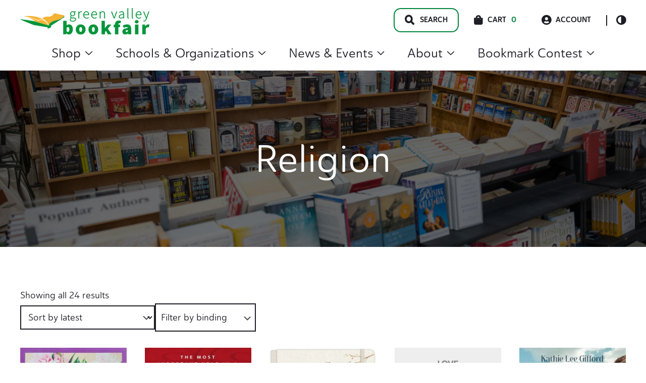

--- FILE ---
content_type: text/html; charset=UTF-8
request_url: https://gobookfair.com/genre/religion/
body_size: 31358
content:
<!doctype html>
<html lang="en-US">
<head>
	<meta charset="UTF-8">
	<meta name="viewport" content="width=device-width, initial-scale=1, maximum-scale=2.0">
	<link rel="profile" href="http://gmpg.org/xfn/11">
	<link rel="pingback" href="">

	<title>Genre: Religion | Green Valley Book Fair</title>
	<style>img:is([sizes="auto" i], [sizes^="auto," i]) { contain-intrinsic-size: 3000px 1500px }</style>
	
<!-- The SEO Framework by Sybre Waaijer -->
<link rel="canonical" href="https://gobookfair.com/genre/religion/" />
<meta property="og:type" content="website" />
<meta property="og:locale" content="en_US" />
<meta property="og:site_name" content="Green Valley Book Fair" />
<meta property="og:title" content="Genre: Religion | Green Valley Book Fair" />
<meta property="og:url" content="https://gobookfair.com/genre/religion/" />
<meta property="og:image" content="https://gobookfair.com/wp-content/uploads/2022/05/logo.png" />
<meta property="og:image:width" content="468" />
<meta property="og:image:height" content="98" />
<meta property="og:image:alt" content="An open green book with yellow pages. The logo for Green Valley Book Fair" />
<meta name="twitter:card" content="summary_large_image" />
<meta name="twitter:title" content="Genre: Religion | Green Valley Book Fair" />
<meta name="twitter:image" content="https://gobookfair.com/wp-content/uploads/2022/05/logo.png" />
<meta name="twitter:image:alt" content="An open green book with yellow pages. The logo for Green Valley Book Fair" />
<script type="application/ld+json">{"@context":"https://schema.org","@graph":[{"@type":"WebSite","@id":"https://gobookfair.com/#/schema/WebSite","url":"https://gobookfair.com/","name":"Green Valley Book Fair","inLanguage":"en-US","potentialAction":{"@type":"SearchAction","target":{"@type":"EntryPoint","urlTemplate":"https://gobookfair.com/search/{search_term_string}/"},"query-input":"required name=search_term_string"},"publisher":{"@type":"Organization","@id":"https://gobookfair.com/#/schema/Organization","name":"Green Valley Book Fair","url":"https://gobookfair.com/","logo":{"@type":"ImageObject","url":"https://gobookfair.com/wp-content/uploads/2022/05/cropped-Icon.png","contentUrl":"https://gobookfair.com/wp-content/uploads/2022/05/cropped-Icon.png","width":512,"height":512,"contentSize":"2819"}}},{"@type":"CollectionPage","@id":"https://gobookfair.com/genre/religion/","url":"https://gobookfair.com/genre/religion/","name":"Genre: Religion | Green Valley Book Fair","inLanguage":"en-US","isPartOf":{"@id":"https://gobookfair.com/#/schema/WebSite"},"breadcrumb":{"@type":"BreadcrumbList","@id":"https://gobookfair.com/#/schema/BreadcrumbList","itemListElement":[{"@type":"ListItem","position":1,"item":"https://gobookfair.com/","name":"Green Valley Book Fair"},{"@type":"ListItem","position":2,"name":"Genre: Religion"}]}}]}</script>
<!-- / The SEO Framework by Sybre Waaijer | 4.05ms meta | 0.56ms boot -->

<link rel='dns-prefetch' href='//www.googletagmanager.com' />
<link rel="alternate" type="application/rss+xml" title="Green Valley Book Fair &raquo; Feed" href="https://gobookfair.com/feed/" />
<style id='classic-theme-styles-inline-css'>
/*! This file is auto-generated */
.wp-block-button__link{color:#fff;background-color:#32373c;border-radius:9999px;box-shadow:none;text-decoration:none;padding:calc(.667em + 2px) calc(1.333em + 2px);font-size:1.125em}.wp-block-file__button{background:#32373c;color:#fff;text-decoration:none}
</style>
<style id='safe-svg-svg-icon-style-inline-css'>
.safe-svg-cover{text-align:center}.safe-svg-cover .safe-svg-inside{display:inline-block;max-width:100%}.safe-svg-cover svg{fill:currentColor;height:100%;max-height:100%;max-width:100%;width:100%}

</style>
<style id='global-styles-inline-css'>
:root{--wp--preset--aspect-ratio--square: 1;--wp--preset--aspect-ratio--4-3: 4/3;--wp--preset--aspect-ratio--3-4: 3/4;--wp--preset--aspect-ratio--3-2: 3/2;--wp--preset--aspect-ratio--2-3: 2/3;--wp--preset--aspect-ratio--16-9: 16/9;--wp--preset--aspect-ratio--9-16: 9/16;--wp--preset--color--black: #000000;--wp--preset--color--cyan-bluish-gray: #abb8c3;--wp--preset--color--white: #ffffff;--wp--preset--color--pale-pink: #f78da7;--wp--preset--color--vivid-red: #cf2e2e;--wp--preset--color--luminous-vivid-orange: #ff6900;--wp--preset--color--luminous-vivid-amber: #fcb900;--wp--preset--color--light-green-cyan: #7bdcb5;--wp--preset--color--vivid-green-cyan: #00d084;--wp--preset--color--pale-cyan-blue: #8ed1fc;--wp--preset--color--vivid-cyan-blue: #0693e3;--wp--preset--color--vivid-purple: #9b51e0;--wp--preset--color--primary: var(--skinny--color-primary);--wp--preset--color--secondary: var(--skinny--color-dark-bg);--wp--preset--color--tertiary: var(--skinny--color-light-bg);--wp--preset--color--background: var(--skinny--color-white);--wp--preset--gradient--vivid-cyan-blue-to-vivid-purple: linear-gradient(135deg,rgba(6,147,227,1) 0%,rgb(155,81,224) 100%);--wp--preset--gradient--light-green-cyan-to-vivid-green-cyan: linear-gradient(135deg,rgb(122,220,180) 0%,rgb(0,208,130) 100%);--wp--preset--gradient--luminous-vivid-amber-to-luminous-vivid-orange: linear-gradient(135deg,rgba(252,185,0,1) 0%,rgba(255,105,0,1) 100%);--wp--preset--gradient--luminous-vivid-orange-to-vivid-red: linear-gradient(135deg,rgba(255,105,0,1) 0%,rgb(207,46,46) 100%);--wp--preset--gradient--very-light-gray-to-cyan-bluish-gray: linear-gradient(135deg,rgb(238,238,238) 0%,rgb(169,184,195) 100%);--wp--preset--gradient--cool-to-warm-spectrum: linear-gradient(135deg,rgb(74,234,220) 0%,rgb(151,120,209) 20%,rgb(207,42,186) 40%,rgb(238,44,130) 60%,rgb(251,105,98) 80%,rgb(254,248,76) 100%);--wp--preset--gradient--blush-light-purple: linear-gradient(135deg,rgb(255,206,236) 0%,rgb(152,150,240) 100%);--wp--preset--gradient--blush-bordeaux: linear-gradient(135deg,rgb(254,205,165) 0%,rgb(254,45,45) 50%,rgb(107,0,62) 100%);--wp--preset--gradient--luminous-dusk: linear-gradient(135deg,rgb(255,203,112) 0%,rgb(199,81,192) 50%,rgb(65,88,208) 100%);--wp--preset--gradient--pale-ocean: linear-gradient(135deg,rgb(255,245,203) 0%,rgb(182,227,212) 50%,rgb(51,167,181) 100%);--wp--preset--gradient--electric-grass: linear-gradient(135deg,rgb(202,248,128) 0%,rgb(113,206,126) 100%);--wp--preset--gradient--midnight: linear-gradient(135deg,rgb(2,3,129) 0%,rgb(40,116,252) 100%);--wp--preset--font-size--small: 16px;--wp--preset--font-size--medium: 18px;--wp--preset--font-size--large: 24px;--wp--preset--font-size--x-large: 42px;--wp--preset--font-size--huge: 40px;--wp--preset--spacing--20: 0.44rem;--wp--preset--spacing--30: 0.67rem;--wp--preset--spacing--40: 1rem;--wp--preset--spacing--50: 1.5rem;--wp--preset--spacing--60: 2.25rem;--wp--preset--spacing--70: 3.38rem;--wp--preset--spacing--80: 5.06rem;--wp--preset--shadow--natural: 6px 6px 9px rgba(0, 0, 0, 0.2);--wp--preset--shadow--deep: 12px 12px 50px rgba(0, 0, 0, 0.4);--wp--preset--shadow--sharp: 6px 6px 0px rgba(0, 0, 0, 0.2);--wp--preset--shadow--outlined: 6px 6px 0px -3px rgba(255, 255, 255, 1), 6px 6px rgba(0, 0, 0, 1);--wp--preset--shadow--crisp: 6px 6px 0px rgba(0, 0, 0, 1);}:where(.is-layout-flex){gap: 0.5em;}:where(.is-layout-grid){gap: 0.5em;}body .is-layout-flex{display: flex;}.is-layout-flex{flex-wrap: wrap;align-items: center;}.is-layout-flex > :is(*, div){margin: 0;}body .is-layout-grid{display: grid;}.is-layout-grid > :is(*, div){margin: 0;}:where(.wp-block-columns.is-layout-flex){gap: 2em;}:where(.wp-block-columns.is-layout-grid){gap: 2em;}:where(.wp-block-post-template.is-layout-flex){gap: 1.25em;}:where(.wp-block-post-template.is-layout-grid){gap: 1.25em;}.has-black-color{color: var(--wp--preset--color--black) !important;}.has-cyan-bluish-gray-color{color: var(--wp--preset--color--cyan-bluish-gray) !important;}.has-white-color{color: var(--wp--preset--color--white) !important;}.has-pale-pink-color{color: var(--wp--preset--color--pale-pink) !important;}.has-vivid-red-color{color: var(--wp--preset--color--vivid-red) !important;}.has-luminous-vivid-orange-color{color: var(--wp--preset--color--luminous-vivid-orange) !important;}.has-luminous-vivid-amber-color{color: var(--wp--preset--color--luminous-vivid-amber) !important;}.has-light-green-cyan-color{color: var(--wp--preset--color--light-green-cyan) !important;}.has-vivid-green-cyan-color{color: var(--wp--preset--color--vivid-green-cyan) !important;}.has-pale-cyan-blue-color{color: var(--wp--preset--color--pale-cyan-blue) !important;}.has-vivid-cyan-blue-color{color: var(--wp--preset--color--vivid-cyan-blue) !important;}.has-vivid-purple-color{color: var(--wp--preset--color--vivid-purple) !important;}.has-black-background-color{background-color: var(--wp--preset--color--black) !important;}.has-cyan-bluish-gray-background-color{background-color: var(--wp--preset--color--cyan-bluish-gray) !important;}.has-white-background-color{background-color: var(--wp--preset--color--white) !important;}.has-pale-pink-background-color{background-color: var(--wp--preset--color--pale-pink) !important;}.has-vivid-red-background-color{background-color: var(--wp--preset--color--vivid-red) !important;}.has-luminous-vivid-orange-background-color{background-color: var(--wp--preset--color--luminous-vivid-orange) !important;}.has-luminous-vivid-amber-background-color{background-color: var(--wp--preset--color--luminous-vivid-amber) !important;}.has-light-green-cyan-background-color{background-color: var(--wp--preset--color--light-green-cyan) !important;}.has-vivid-green-cyan-background-color{background-color: var(--wp--preset--color--vivid-green-cyan) !important;}.has-pale-cyan-blue-background-color{background-color: var(--wp--preset--color--pale-cyan-blue) !important;}.has-vivid-cyan-blue-background-color{background-color: var(--wp--preset--color--vivid-cyan-blue) !important;}.has-vivid-purple-background-color{background-color: var(--wp--preset--color--vivid-purple) !important;}.has-black-border-color{border-color: var(--wp--preset--color--black) !important;}.has-cyan-bluish-gray-border-color{border-color: var(--wp--preset--color--cyan-bluish-gray) !important;}.has-white-border-color{border-color: var(--wp--preset--color--white) !important;}.has-pale-pink-border-color{border-color: var(--wp--preset--color--pale-pink) !important;}.has-vivid-red-border-color{border-color: var(--wp--preset--color--vivid-red) !important;}.has-luminous-vivid-orange-border-color{border-color: var(--wp--preset--color--luminous-vivid-orange) !important;}.has-luminous-vivid-amber-border-color{border-color: var(--wp--preset--color--luminous-vivid-amber) !important;}.has-light-green-cyan-border-color{border-color: var(--wp--preset--color--light-green-cyan) !important;}.has-vivid-green-cyan-border-color{border-color: var(--wp--preset--color--vivid-green-cyan) !important;}.has-pale-cyan-blue-border-color{border-color: var(--wp--preset--color--pale-cyan-blue) !important;}.has-vivid-cyan-blue-border-color{border-color: var(--wp--preset--color--vivid-cyan-blue) !important;}.has-vivid-purple-border-color{border-color: var(--wp--preset--color--vivid-purple) !important;}.has-vivid-cyan-blue-to-vivid-purple-gradient-background{background: var(--wp--preset--gradient--vivid-cyan-blue-to-vivid-purple) !important;}.has-light-green-cyan-to-vivid-green-cyan-gradient-background{background: var(--wp--preset--gradient--light-green-cyan-to-vivid-green-cyan) !important;}.has-luminous-vivid-amber-to-luminous-vivid-orange-gradient-background{background: var(--wp--preset--gradient--luminous-vivid-amber-to-luminous-vivid-orange) !important;}.has-luminous-vivid-orange-to-vivid-red-gradient-background{background: var(--wp--preset--gradient--luminous-vivid-orange-to-vivid-red) !important;}.has-very-light-gray-to-cyan-bluish-gray-gradient-background{background: var(--wp--preset--gradient--very-light-gray-to-cyan-bluish-gray) !important;}.has-cool-to-warm-spectrum-gradient-background{background: var(--wp--preset--gradient--cool-to-warm-spectrum) !important;}.has-blush-light-purple-gradient-background{background: var(--wp--preset--gradient--blush-light-purple) !important;}.has-blush-bordeaux-gradient-background{background: var(--wp--preset--gradient--blush-bordeaux) !important;}.has-luminous-dusk-gradient-background{background: var(--wp--preset--gradient--luminous-dusk) !important;}.has-pale-ocean-gradient-background{background: var(--wp--preset--gradient--pale-ocean) !important;}.has-electric-grass-gradient-background{background: var(--wp--preset--gradient--electric-grass) !important;}.has-midnight-gradient-background{background: var(--wp--preset--gradient--midnight) !important;}.has-small-font-size{font-size: var(--wp--preset--font-size--small) !important;}.has-medium-font-size{font-size: var(--wp--preset--font-size--medium) !important;}.has-large-font-size{font-size: var(--wp--preset--font-size--large) !important;}.has-x-large-font-size{font-size: var(--wp--preset--font-size--x-large) !important;}
:where(.wp-block-post-template.is-layout-flex){gap: 1.25em;}:where(.wp-block-post-template.is-layout-grid){gap: 1.25em;}
:where(.wp-block-columns.is-layout-flex){gap: 2em;}:where(.wp-block-columns.is-layout-grid){gap: 2em;}
:root :where(.wp-block-pullquote){font-size: 1.5em;line-height: 1.6;}
</style>
<style id='woocommerce-inline-inline-css'>
.woocommerce form .form-row .required { visibility: visible; }
</style>
<link rel="stylesheet" href="https://gobookfair.com/wp-content/plugins/wp-search-with-algolia/css/algolia-autocomplete.css?ver=2.11.1"><link rel="stylesheet" href="https://gobookfair.com/wp-content/themes/gvbf/dist/styles/style.css?ver=0.1.51"><style id='gvbf-inline-css'>
.comments-area ol.comment-list .comment.bypostauthor .comment-author::before,.comments-area ol.children .comment.bypostauthor .comment-author::before {content:Author;} body.dark-color-scheme {--skinny--color-scheme-bg:#1d1e25;--skinny--color-scheme-text:#ffffff;--skinny--color-primary:#019d48;--skinny--btn-color-bg:#ebf6e5;--skinny--btn-color-text:#004d26;--skinny--btn-color-hover-bg:#7bc24e;--skinny--btn-color-hover-text:#004d26;--skinny--color-scheme-ch-overlay:rgba(29,30,37,0.8);}body.light-color-scheme {--skinny--color-scheme-bg:rgba(255,255,255,1);--skinny--color-scheme-text:#1d1e25;--skinny--color-primary:#00853d;--skinny--btn-color-bg:#ebf6e5;--skinny--btn-color-text:#004d26;--skinny--btn-color-hover-bg:#7bc24e;--skinny--btn-color-hover-text:#004d26;--skinny--color-scheme-ch-overlay:rgba(0,0,0,0.3);} body,.edit-post-visual-editor .editor-styles-wrapper,.editor-styles-wrapper.block-editor-block-preview__container {--skinny--type-body:'DM Sans','Helvetica Neue',Helvetica,Arial,sans-serif;--skinny--type-heading:'DM Serif Display','Helvetica Neue',Helvetica,Arial,sans-serif;--skinny--type-text-xxl:26.24px;--skinny--type-text-xl:22.4px;--skinny--type-text-body:18.08px;--skinny--type-text-smaller:16px;--skinny--type-text-caption:14.4px;--skinny--type-text-label:14.4px;--skinny--type-heading-xxl:75.04px;--skinny--type-heading-xl:54.08px;--skinny--type-heading-large:25.28px;--skinny--type-heading-medium:17.6px;--skinny--type-heading-small:12.8px;--skinny--type-text-xxl-height:170.28%;--skinny--type-text-xl-height:170.28%;--skinny--type-text-body-height:180%;--skinny--type-text-smaller-height:170.28%;--skinny--type-text-caption-height:140.4%;--skinny--type-text-label-height:140.4%;--skinny--type-heading-xxl-height:110.16%;--skinny--type-heading-xl-height:138.24%;--skinny--type-heading-large-height:136.08%;--skinny--type-heading-medium-height:117%;--skinny--type-heading-small-height:130.14%;}.header__title .site-title {font-size:35.2px;}
@media screen and (max-width: 599px) {body,.edit-post-visual-editor .editor-styles-wrapper,.editor-styles-wrapper.block-editor-block-preview__container {--skinny--type-text-xxl:24.6px;--skinny--type-text-xl:21px;--skinny--type-text-body:16.95px;--skinny--type-text-smaller:15px;--skinny--type-text-caption:13.5px;--skinny--type-text-label:13.5px;--skinny--type-heading-xxl:45px;--skinny--type-heading-xl:40.5px;--skinny--type-heading-large:23.7px;--skinny--type-heading-medium:16.5px;--skinny--type-heading-small:12px;}.header__title .site-title {font-size:33px;}} body,.edit-post-visual-editor .editor-styles-wrapper,.editor-styles-wrapper.block-editor-block-preview__container {--skinny--btn-text-transform:inherit;--skinny--btn-font-weight:700;--skinny--btn-border-radius:14px;}
</style>
<link rel="stylesheet" href="https://gobookfair.com/wp-content/themes/gvbf/dist/styles/style-769.css?ver=0.1.51" media="(min-width: 769px)"><link rel="stylesheet" href="https://gobookfair.com/wp-content/themes/gvbf/dist/styles/style-960.css?ver=0.1.51" media="(min-width: 960px)">    <script>
        (function(w,d,s,l,i){w[l]=w[l]||[];w[l].push({'gtm.start':
        new Date().getTime(),event:'gtm.js'});var f=d.getElementsByTagName(s)[0],
        j=d.createElement(s),dl=l!='dataLayer'?'&l='+l:'';j.async=true;j.src=
        'https://www.googletagmanager.com/gtm.js?id='+i+dl;f.parentNode.insertBefore(j,f);
        })(window,document,'script','dataLayer','GTM-N2QMFWG');
    </script>
    	<noscript><style>.woocommerce-product-gallery{ opacity: 1 !important; }</style></noscript>
			<style>
			.algolia-search-highlight {
				background-color: #fffbcc;
				border-radius: 2px;
				font-style: normal;
			}
		</style>
		<link rel="icon" href="https://gobookfair.com/wp-content/uploads/2022/05/cropped-Icon-100x100.png" sizes="32x32">
<link rel="icon" href="https://gobookfair.com/wp-content/uploads/2022/05/cropped-Icon-233x233.png" sizes="192x192">
<link rel="apple-touch-icon" href="https://gobookfair.com/wp-content/uploads/2022/05/cropped-Icon-233x233.png">
<meta name="msapplication-TileImage" content="https://gobookfair.com/wp-content/uploads/2022/05/cropped-Icon-432x432.png">
		<style id="wp-custom-css">
			.woocommerce.single-product .product span.onsale {
	position: absolute;
}

.woocommerce.single-product #content div.product {
	position: relative;
}

.no-margins {
	margin-top: 0px !important;
	margin-bottom: 0px !important;
}		</style>
		</head>

<body class="archive tax-product_genre term-religion term-166 wp-custom-logo wp-embed-responsive wp-theme-skinny wp-child-theme-gvbf theme-skinny woocommerce woocommerce-page woocommerce-no-js skinny-no-sidebar light-color-scheme is-light-theme">



<div id="page" class="hfeed site">
	    <div class="search__modal">
        <div class="search__modal-inner">

            <a href="https://gobookfair.com/" class="custom-logo-link" rel="home"><img width="234" height="48" src="https://gobookfair.com/wp-content/uploads/2022/08/gvbf-logo.svg" class="custom-logo" alt="Green Valley Book Fair Logo. Go to homepage." decoding="async" /></a>
            <button id="search__close-btn" type="button">
                <span class="screen-reader-text">Search Close Toggle</span>
            </button>
            <form role="search" method="get" class="search-form" action="https://gobookfair.com/">
	<label>
		<span class="screen-reader-text">Search for:</span>
		<input id="search-field" type="search" class="search-field"
				placeholder="Type for quick search&hellip;"
				value="" name="s"
				title="Search for:"
				autocomplete="off"
		/>
	</label>
	<input type="submit" class="search-submit"
		   value="Full Search"/>
</form>
        </div>
    </div>
        <a class="skip-link" style="left: -999px;
                position: absolute;
                top: auto;
                width: 1px;
                height: 1px;
                overflow: hidden;
                z-index: -999;" href="#content">Skip to content</a>
    
	<header id="masthead" class="site-header" role="banner">
			<div class="header__inner flex
	mx-auto px-large container default-header	">

			<div class="header__title flex-nowrap">

				<div class='header__title-inner' itemscope itemtype='https://schema.org/Organization'><a href="https://gobookfair.com/" class="custom-logo-link" rel="home"><img width="234" height="48" src="https://gobookfair.com/wp-content/uploads/2022/08/gvbf-logo.svg" class="custom-logo" alt="Green Valley Book Fair Logo. Go to homepage." decoding="async" /></a></div>
					<span id="mobile__menu-toggle" class="mobile__menu-toggle">
		<span class="menu-item"></span>
		<span class="menu-item"></span>
		<span class="menu-item"></span>
	</span>
	<div id="header__mobile-navigation" class="header__mobile-navigation" aria-label="Vertical" role="navigation" itemscope itemtype="https://schema.org/SiteNavigationElement">
		<div class="header__mobile-navigation-inner">
				<div class="woo-mobile-cart">
		<div class="cart-contents">
			<span class="icon skinny-icon-cart"></span>
			<span class="count">0</span>
			<span class="cart-amount">&#036;0.00</span>
			<a class="cart-link" href="https://gobookfair.com/cart/" title="View Cart">
				View Cart			</a>
		</div>
	</div>
	
			<div class="quick-links ">
					<a class="account-link" href="https://gobookfair.com/my-account/"><span class="icon skinny-icon-account"></span>Account</a>
		<button
		id="header__color-scheme-toggle"
		class="header__color-scheme-toggle"
		type="button"
		data-color-scheme="light"
	>
		<div class="scheme-toggle-icon">
		</div>
		<span class="screen-reader-text">Color Scheme Toggle</span>
	</button>

				</div>
			<div class="menu-main-menu-container"><ul id="mobile-menu" class="mobile-menu list-reset level-1"><li id="menu-item-22697" class="menu-item menu-item-type-custom menu-item-object-custom menu-item-has-children menu-item-22697"><details><summary>Shop<svg aria-hidden="true" focusable="false" role="presentation" class="icon icon-caret" viewBox="0 0 10 6">
                            	<path fill-rule="evenodd" clip-rule="evenodd" d="M9.354.646a.5.5 0 00-.708 0L5 4.293 1.354.646a.5.5 0 00-.708.708l4 4a.5.5 0 00.708 0l4-4a.5.5 0 000-.708z" fill="currentColor"></path>
                            </svg></summary>
<ul class="sub-menu level-2">
	<li id="menu-item-48413" class="menu-item menu-item-type-custom menu-item-object-custom menu-item-48413"><a href="https://gobookfair.com/tag/christmas/">Christmas</a></li>
	<li id="menu-item-22698" class="menu-item menu-item-type-taxonomy menu-item-object-product_cat menu-item-has-children menu-item-22698"><details><summary>Books<svg aria-hidden="true" focusable="false" role="presentation" class="icon icon-caret" viewBox="0 0 10 6">
                            	<path fill-rule="evenodd" clip-rule="evenodd" d="M9.354.646a.5.5 0 00-.708 0L5 4.293 1.354.646a.5.5 0 00-.708.708l4 4a.5.5 0 00.708 0l4-4a.5.5 0 000-.708z" fill="currentColor"></path>
                            </svg></summary>
	<ul class="sub-menu level-3">
		<li id="menu-item-35356" class="menu-item menu-item-type-custom menu-item-object-custom menu-item-35356"><a href="https://gobookfair.com/category/books/">All Books</a></li>
		<li id="menu-item-7860277" class="menu-item menu-item-type-taxonomy menu-item-object-product_genre menu-item-has-children menu-item-7860277"><details><summary>Best Sellers<svg aria-hidden="true" focusable="false" role="presentation" class="icon icon-caret" viewBox="0 0 10 6">
                            	<path fill-rule="evenodd" clip-rule="evenodd" d="M9.354.646a.5.5 0 00-.708 0L5 4.293 1.354.646a.5.5 0 00-.708.708l4 4a.5.5 0 00.708 0l4-4a.5.5 0 000-.708z" fill="currentColor"></path>
                            </svg></summary>
		<ul class="sub-menu level-4">
			<li id="menu-item-8860277" class="menu-item menu-item-type-taxonomy menu-item-object-product_genre menu-item-8860277"><a href="https://gobookfair.com/genre/best-sellers/">All Best Sellers</a></li>
			<li id="menu-item-7863110" class="menu-item menu-item-type-taxonomy menu-item-object-product_genre menu-item-7863110"><a href="https://gobookfair.com/genre/adult-best-seller/">Adult Best Seller</a></li>
			<li id="menu-item-7863109" class="menu-item menu-item-type-taxonomy menu-item-object-product_genre menu-item-7863109"><a href="https://gobookfair.com/genre/childrens-best-seller/">Children&#8217;s Best Seller</a></li>
		</ul>
</li>
		<li id="menu-item-8602250" class="menu-item menu-item-type-taxonomy menu-item-object-product_genre menu-item-has-children menu-item-8602250"><details><summary>Children's Books<svg aria-hidden="true" focusable="false" role="presentation" class="icon icon-caret" viewBox="0 0 10 6">
                            	<path fill-rule="evenodd" clip-rule="evenodd" d="M9.354.646a.5.5 0 00-.708 0L5 4.293 1.354.646a.5.5 0 00-.708.708l4 4a.5.5 0 00.708 0l4-4a.5.5 0 000-.708z" fill="currentColor"></path>
                            </svg></summary>
		<ul class="sub-menu level-4">
			<li id="menu-item-9602251" class="menu-item menu-item-type-taxonomy menu-item-object-product_genre menu-item-9602251"><a href="https://gobookfair.com/genre/childrens-books/">All Children&#8217;s Books</a></li>
			<li id="menu-item-8602396" class="menu-item menu-item-type-taxonomy menu-item-object-product_genre menu-item-8602396"><a href="https://gobookfair.com/genre/books-for-babies/">Books for Babies</a></li>
			<li id="menu-item-8602411" class="menu-item menu-item-type-taxonomy menu-item-object-product_genre menu-item-8602411"><a href="https://gobookfair.com/genre/childrens-activity-interactive/">Children&#8217;s Activity &amp; Interactive</a></li>
			<li id="menu-item-8602399" class="menu-item menu-item-type-taxonomy menu-item-object-product_genre menu-item-8602399"><a href="https://gobookfair.com/genre/childrens-chapter-books/">Children&#8217;s Chapter Books</a></li>
			<li id="menu-item-8606255" class="menu-item menu-item-type-taxonomy menu-item-object-product_genre menu-item-8606255"><a href="https://gobookfair.com/genre/childrens-classics/">Children&#8217;s Classics</a></li>
			<li id="menu-item-8602400" class="menu-item menu-item-type-taxonomy menu-item-object-product_genre menu-item-8602400"><a href="https://gobookfair.com/genre/childrens-graphic-novels/">Children&#8217;s Graphic Novels</a></li>
			<li id="menu-item-8602446" class="menu-item menu-item-type-taxonomy menu-item-object-product_genre menu-item-8602446"><a href="https://gobookfair.com/genre/childrens-history/">Children&#8217;s History</a></li>
			<li id="menu-item-8602401" class="menu-item menu-item-type-taxonomy menu-item-object-product_genre menu-item-8602401"><a href="https://gobookfair.com/genre/childrens-level-readers-pre-k-4/">Children&#8217;s Level Readers Pre-K-4</a></li>
			<li id="menu-item-8602402" class="menu-item menu-item-type-taxonomy menu-item-object-product_genre menu-item-8602402"><a href="https://gobookfair.com/genre/childrens-national-geographic/">Children&#8217;s National Geographic</a></li>
			<li id="menu-item-8602403" class="menu-item menu-item-type-taxonomy menu-item-object-product_genre menu-item-8602403"><a href="https://gobookfair.com/genre/childrens-picture-books/">Children&#8217;s Picture Books</a></li>
			<li id="menu-item-8602404" class="menu-item menu-item-type-taxonomy menu-item-object-product_genre menu-item-8602404"><a href="https://gobookfair.com/genre/childrens-religion/">Children&#8217;s Religion</a></li>
			<li id="menu-item-8605570" class="menu-item menu-item-type-taxonomy menu-item-object-product_genre menu-item-8605570"><a href="https://gobookfair.com/genre/childrens-science/">Children&#8217;s Science</a></li>
			<li id="menu-item-8602458" class="menu-item menu-item-type-taxonomy menu-item-object-product_genre menu-item-8602458"><a href="https://gobookfair.com/genre/childrens-spanish-books/">Children&#8217;s Spanish Books</a></li>
			<li id="menu-item-8602412" class="menu-item menu-item-type-taxonomy menu-item-object-product_genre menu-item-8602412"><a href="https://gobookfair.com/genre/childrens-workbooks-reference/">Children&#8217;s Workbooks &amp; Reference</a></li>
			<li id="menu-item-8603541" class="menu-item menu-item-type-taxonomy menu-item-object-product_genre menu-item-8603541"><a href="https://gobookfair.com/genre/state-awards-winning-books/">State Awards Books</a></li>
		</ul>
</li>
		<li id="menu-item-1630108" class="menu-item menu-item-type-taxonomy menu-item-object-product_genre menu-item-1630108"><a href="https://gobookfair.com/genre/coloring-books-for-adults/">Coloring, Game and Puzzle Books For Adults</a></li>
		<li id="menu-item-3313588" class="menu-item menu-item-type-taxonomy menu-item-object-product_genre menu-item-3313588"><a href="https://gobookfair.com/genre/cookbooks/">Cookbooks</a></li>
		<li id="menu-item-4346049" class="menu-item menu-item-type-taxonomy menu-item-object-product_genre menu-item-has-children menu-item-4346049"><details><summary>Fiction<svg aria-hidden="true" focusable="false" role="presentation" class="icon icon-caret" viewBox="0 0 10 6">
                            	<path fill-rule="evenodd" clip-rule="evenodd" d="M9.354.646a.5.5 0 00-.708 0L5 4.293 1.354.646a.5.5 0 00-.708.708l4 4a.5.5 0 00.708 0l4-4a.5.5 0 000-.708z" fill="currentColor"></path>
                            </svg></summary>
		<ul class="sub-menu level-4">
			<li id="menu-item-5346053" class="menu-item menu-item-type-taxonomy menu-item-object-product_genre menu-item-5346053"><a href="https://gobookfair.com/genre/fiction/">All Fiction</a></li>
			<li id="menu-item-4346204" class="menu-item menu-item-type-taxonomy menu-item-object-product_genre menu-item-4346204"><a href="https://gobookfair.com/genre/christian-fiction/">Christian Fiction</a></li>
			<li id="menu-item-4346269" class="menu-item menu-item-type-taxonomy menu-item-object-product_genre menu-item-4346269"><a href="https://gobookfair.com/genre/classics/">Classics &amp; Literature</a></li>
			<li id="menu-item-4349336" class="menu-item menu-item-type-taxonomy menu-item-object-product_genre menu-item-4349336"><a href="https://gobookfair.com/genre/family-life/">Family Life</a></li>
			<li id="menu-item-4350053" class="menu-item menu-item-type-taxonomy menu-item-object-product_genre menu-item-4350053"><a href="https://gobookfair.com/genre/gothic/">Gothic</a></li>
			<li id="menu-item-4347131" class="menu-item menu-item-type-taxonomy menu-item-object-product_genre menu-item-4347131"><a href="https://gobookfair.com/genre/graphic-novels/">Graphic Novels</a></li>
			<li id="menu-item-4346244" class="menu-item menu-item-type-taxonomy menu-item-object-product_genre menu-item-4346244"><a href="https://gobookfair.com/genre/historical-fiction/">Historical Fiction</a></li>
			<li id="menu-item-4349919" class="menu-item menu-item-type-taxonomy menu-item-object-product_genre menu-item-4349919"><a href="https://gobookfair.com/genre/horror/">Horror</a></li>
			<li id="menu-item-4348562" class="menu-item menu-item-type-taxonomy menu-item-object-product_genre menu-item-4348562"><a href="https://gobookfair.com/genre/manga/">Manga</a></li>
			<li id="menu-item-4346213" class="menu-item menu-item-type-taxonomy menu-item-object-product_genre menu-item-4346213"><a href="https://gobookfair.com/genre/mystery-thriller/">Mystery/Thriller</a></li>
			<li id="menu-item-4347679" class="menu-item menu-item-type-taxonomy menu-item-object-product_genre menu-item-4347679"><a href="https://gobookfair.com/genre/romance/">Romance</a></li>
			<li id="menu-item-4350034" class="menu-item menu-item-type-taxonomy menu-item-object-product_genre menu-item-4350034"><a href="https://gobookfair.com/genre/romantic-fantasy/">Romantasy</a></li>
			<li id="menu-item-4348744" class="menu-item menu-item-type-taxonomy menu-item-object-product_genre menu-item-4348744"><a href="https://gobookfair.com/genre/sci-fi-fantasy/">Sci-Fi/Fantasy</a></li>
			<li id="menu-item-4346219" class="menu-item menu-item-type-taxonomy menu-item-object-product_genre menu-item-4346219"><a href="https://gobookfair.com/genre/westerns/">Westerns</a></li>
		</ul>
</li>
		<li id="menu-item-6694713" class="menu-item menu-item-type-taxonomy menu-item-object-product_genre menu-item-6694713"><a href="https://gobookfair.com/genre/gift-books/">Gift Books/Novelty Items</a></li>
		<li id="menu-item-4167728" class="menu-item menu-item-type-taxonomy menu-item-object-product_genre menu-item-4167728"><a href="https://gobookfair.com/genre/journals-notebooks/">Journals &amp; Notebooks</a></li>
		<li id="menu-item-2565336" class="menu-item menu-item-type-taxonomy menu-item-object-product_genre menu-item-2565336"><a href="https://gobookfair.com/genre/mass-market-paperback/">Mass Market</a></li>
		<li id="menu-item-4133846" class="menu-item menu-item-type-taxonomy menu-item-object-product_genre current-product_genre-ancestor current-menu-parent current-product_genre-parent menu-item-has-children menu-item-4133846"><details><summary>Non-Fiction<svg aria-hidden="true" focusable="false" role="presentation" class="icon icon-caret" viewBox="0 0 10 6">
                            	<path fill-rule="evenodd" clip-rule="evenodd" d="M9.354.646a.5.5 0 00-.708 0L5 4.293 1.354.646a.5.5 0 00-.708.708l4 4a.5.5 0 00.708 0l4-4a.5.5 0 000-.708z" fill="currentColor"></path>
                            </svg></summary>
		<ul class="sub-menu level-4">
			<li id="menu-item-5133854" class="menu-item menu-item-type-taxonomy menu-item-object-product_genre current-product_genre-ancestor current-product_genre-parent menu-item-5133854"><a href="https://gobookfair.com/genre/non-fiction/">All Non-Fiction</a></li>
			<li id="menu-item-4135400" class="menu-item menu-item-type-taxonomy menu-item-object-product_genre menu-item-4135400"><a href="https://gobookfair.com/genre/art/">Art</a></li>
			<li id="menu-item-4133991" class="menu-item menu-item-type-taxonomy menu-item-object-product_genre menu-item-4133991"><a href="https://gobookfair.com/genre/biography-memoir/">Biography/Memoir</a></li>
			<li id="menu-item-4134060" class="menu-item menu-item-type-taxonomy menu-item-object-product_genre menu-item-4134060"><a href="https://gobookfair.com/genre/business/">Business</a></li>
			<li id="menu-item-4134025" class="menu-item menu-item-type-taxonomy menu-item-object-product_genre menu-item-4134025"><a href="https://gobookfair.com/genre/crafts-hobbies/">Crafts &amp; Hobbies</a></li>
			<li id="menu-item-4134056" class="menu-item menu-item-type-taxonomy menu-item-object-product_genre menu-item-4134056"><a href="https://gobookfair.com/genre/health/">Health</a></li>
			<li id="menu-item-4134058" class="menu-item menu-item-type-taxonomy menu-item-object-product_genre menu-item-4134058"><a href="https://gobookfair.com/genre/history/">History</a></li>
			<li id="menu-item-4135779" class="menu-item menu-item-type-taxonomy menu-item-object-product_genre menu-item-4135779"><a href="https://gobookfair.com/genre/humor/">Humor</a></li>
			<li id="menu-item-4134069" class="menu-item menu-item-type-taxonomy menu-item-object-product_genre menu-item-4134069"><a href="https://gobookfair.com/genre/local-regional/">Local/Regional</a></li>
			<li id="menu-item-4134061" class="menu-item menu-item-type-taxonomy menu-item-object-product_genre menu-item-4134061"><a href="https://gobookfair.com/genre/national-geographic/">National Geographic</a></li>
			<li id="menu-item-4134062" class="menu-item menu-item-type-taxonomy menu-item-object-product_genre menu-item-4134062"><a href="https://gobookfair.com/genre/nature-outdoors/">Nature &amp; Outdoors</a></li>
			<li id="menu-item-4137205" class="menu-item menu-item-type-taxonomy menu-item-object-product_genre menu-item-4137205"><a href="https://gobookfair.com/genre/new-age/">New Age</a></li>
			<li id="menu-item-4136728" class="menu-item menu-item-type-taxonomy menu-item-object-product_genre menu-item-4136728"><a href="https://gobookfair.com/genre/philosophy/">Philosophy</a></li>
			<li id="menu-item-4134930" class="menu-item menu-item-type-taxonomy menu-item-object-product_genre menu-item-4134930"><a href="https://gobookfair.com/genre/political/">Political</a></li>
			<li id="menu-item-4134985" class="menu-item menu-item-type-taxonomy menu-item-object-product_genre menu-item-4134985"><a href="https://gobookfair.com/genre/reference/">Reference</a></li>
			<li id="menu-item-4134012" class="menu-item menu-item-type-taxonomy menu-item-object-product_genre current-menu-item menu-item-4134012"><a href="https://gobookfair.com/genre/religion/" aria-current="page">Religion</a></li>
			<li id="menu-item-4134064" class="menu-item menu-item-type-taxonomy menu-item-object-product_genre menu-item-4134064"><a href="https://gobookfair.com/genre/science/">Science</a></li>
			<li id="menu-item-4134063" class="menu-item menu-item-type-taxonomy menu-item-object-product_genre menu-item-4134063"><a href="https://gobookfair.com/genre/self-help/">Self-Help</a></li>
		</ul>
</li>
		<li id="menu-item-9750725" class="menu-item menu-item-type-taxonomy menu-item-object-product_genre menu-item-9750725"><a href="https://gobookfair.com/genre/young-adult/">Young Adult</a></li>
		<li id="menu-item-47078" class="menu-item menu-item-type-custom menu-item-object-custom menu-item-47078"><a href="https://gobookfair.com/tag/sprayed-edges/">Sprayed Edges</a></li>
		<li id="menu-item-39608" class="menu-item menu-item-type-custom menu-item-object-custom menu-item-has-children menu-item-39608"><details><summary>VA Readers' Choice<svg aria-hidden="true" focusable="false" role="presentation" class="icon icon-caret" viewBox="0 0 10 6">
                            	<path fill-rule="evenodd" clip-rule="evenodd" d="M9.354.646a.5.5 0 00-.708 0L5 4.293 1.354.646a.5.5 0 00-.708.708l4 4a.5.5 0 00.708 0l4-4a.5.5 0 000-.708z" fill="currentColor"></path>
                            </svg></summary>
		<ul class="sub-menu level-4">
			<li id="menu-item-39609" class="menu-item menu-item-type-custom menu-item-object-custom menu-item-39609"><a href="https://gobookfair.com/tag/va-readers-choice/">All VA Readers&#8217; Choice</a></li>
			<li id="menu-item-45433" class="menu-item menu-item-type-custom menu-item-object-custom menu-item-45433"><a href="https://gobookfair.com/tag/virginia-readers-choice-authors/">VA Readers&#8217; Choice Authors</a></li>
			<li id="menu-item-39616" class="menu-item menu-item-type-custom menu-item-object-custom menu-item-has-children menu-item-39616"><details><summary>2025-2026 VA Readers' Choice<svg aria-hidden="true" focusable="false" role="presentation" class="icon icon-caret" viewBox="0 0 10 6">
                            	<path fill-rule="evenodd" clip-rule="evenodd" d="M9.354.646a.5.5 0 00-.708 0L5 4.293 1.354.646a.5.5 0 00-.708.708l4 4a.5.5 0 00.708 0l4-4a.5.5 0 000-.708z" fill="currentColor"></path>
                            </svg></summary>
			<ul class="sub-menu level-5">
				<li id="menu-item-39620" class="menu-item menu-item-type-custom menu-item-object-custom menu-item-39620"><a href="https://gobookfair.com/tag/2025-2026-va-readers-choice-primary/">2025-2026 VA Readers’ Choice &#8211; Primary</a></li>
				<li id="menu-item-39617" class="menu-item menu-item-type-custom menu-item-object-custom menu-item-39617"><a href="https://gobookfair.com/tag/2025-2026-va-readers-choice-elementary/">2025-2026 VA Readers’ Choice &#8211; Elementary</a></li>
				<li id="menu-item-39619" class="menu-item menu-item-type-custom menu-item-object-custom menu-item-39619"><a href="https://gobookfair.com/tag/2025-2026-va-readers-choice-middle-school/">2025-2026 VA Readers’ Choice &#8211; Middle School</a></li>
				<li id="menu-item-39618" class="menu-item menu-item-type-custom menu-item-object-custom menu-item-39618"><a href="https://gobookfair.com/tag/2025-2026-va-readers-choice-high-school/">2025-2026 VA Readers’ Choice &#8211; High School</a></li>
			</ul>
</li>
			<li id="menu-item-39615" class="menu-item menu-item-type-custom menu-item-object-custom menu-item-39615"><a href="https://gobookfair.com/tag/2024-2025-va-readers-choice">2024-2025 VA Readers&#8217; Choice</a></li>
			<li id="menu-item-39625" class="menu-item menu-item-type-custom menu-item-object-custom menu-item-39625"><a href="https://gobookfair.com/tag/varc-primary/">Past VA Readers&#8217; Choice &#8211; Primary</a></li>
			<li id="menu-item-39624" class="menu-item menu-item-type-custom menu-item-object-custom menu-item-39624"><a href="https://gobookfair.com/tag/varc-elementary/">Past VA Readers&#8217; Choice &#8211; Elementary</a></li>
			<li id="menu-item-39623" class="menu-item menu-item-type-custom menu-item-object-custom menu-item-39623"><a href="https://gobookfair.com/tag/varc-middle-school/">Past VA Readers&#8217; Choice &#8211; Middle School</a></li>
			<li id="menu-item-39622" class="menu-item menu-item-type-custom menu-item-object-custom menu-item-39622"><a href="https://gobookfair.com/tag/varc-high-school/">Past VA Readers&#8217; Choice &#8211; High School</a></li>
		</ul>
</li>
	</ul>
</li>
	<li id="menu-item-22699" class="menu-item menu-item-type-custom menu-item-object-custom menu-item-has-children menu-item-22699"><details><summary>Other Items<svg aria-hidden="true" focusable="false" role="presentation" class="icon icon-caret" viewBox="0 0 10 6">
                            	<path fill-rule="evenodd" clip-rule="evenodd" d="M9.354.646a.5.5 0 00-.708 0L5 4.293 1.354.646a.5.5 0 00-.708.708l4 4a.5.5 0 00.708 0l4-4a.5.5 0 000-.708z" fill="currentColor"></path>
                            </svg></summary>
	<ul class="sub-menu level-3">
		<li id="menu-item-6923427" class="menu-item menu-item-type-taxonomy menu-item-object-product_cat menu-item-6923427"><a href="https://gobookfair.com/category/clothing/">Clothing</a></li>
		<li id="menu-item-1633785" class="menu-item menu-item-type-taxonomy menu-item-object-product_cat menu-item-1633785"><a href="https://gobookfair.com/category/crafts/">Crafts</a></li>
		<li id="menu-item-6293183" class="menu-item menu-item-type-taxonomy menu-item-object-product_cat menu-item-6293183"><a href="https://gobookfair.com/category/gift-cards/">Gift Cards</a></li>
		<li id="menu-item-5355881" class="menu-item menu-item-type-taxonomy menu-item-object-product_cat menu-item-5355881"><a href="https://gobookfair.com/category/home/">Home Goods</a></li>
		<li id="menu-item-5833086" class="menu-item menu-item-type-taxonomy menu-item-object-product_cat menu-item-5833086"><a href="https://gobookfair.com/category/jewelry/">Jewelry</a></li>
		<li id="menu-item-3360419" class="menu-item menu-item-type-taxonomy menu-item-object-product_cat menu-item-3360419"><a href="https://gobookfair.com/category/miscellaneous/">Miscellaneous</a></li>
		<li id="menu-item-7390757" class="menu-item menu-item-type-taxonomy menu-item-object-product_cat menu-item-7390757"><a href="https://gobookfair.com/category/office-supplies/">Office Supplies</a></li>
		<li id="menu-item-1069343" class="menu-item menu-item-type-taxonomy menu-item-object-product_cat menu-item-1069343"><a href="https://gobookfair.com/category/puzzles/">Puzzles</a></li>
		<li id="menu-item-7535648" class="menu-item menu-item-type-taxonomy menu-item-object-product_cat menu-item-7535648"><a href="https://gobookfair.com/category/stationery/">Stationery</a></li>
		<li id="menu-item-5148658" class="menu-item menu-item-type-taxonomy menu-item-object-product_cat menu-item-5148658"><a href="https://gobookfair.com/category/teacher-supplies/">Teacher Supplies</a></li>
		<li id="menu-item-2200666" class="menu-item menu-item-type-taxonomy menu-item-object-product_cat menu-item-has-children menu-item-2200666"><details><summary>Toys &amp; Games<svg aria-hidden="true" focusable="false" role="presentation" class="icon icon-caret" viewBox="0 0 10 6">
                            	<path fill-rule="evenodd" clip-rule="evenodd" d="M9.354.646a.5.5 0 00-.708 0L5 4.293 1.354.646a.5.5 0 00-.708.708l4 4a.5.5 0 00.708 0l4-4a.5.5 0 000-.708z" fill="currentColor"></path>
                            </svg></summary>
		<ul class="sub-menu level-4">
			<li id="menu-item-3200676" class="menu-item menu-item-type-taxonomy menu-item-object-product_cat menu-item-3200676"><a href="https://gobookfair.com/category/toys-games/">All Toys &amp; Games</a></li>
			<li id="menu-item-2200858" class="menu-item menu-item-type-taxonomy menu-item-object-product_cat menu-item-2200858"><a href="https://gobookfair.com/category/toys-games/stuffed-animals/">Stuffed Animals</a></li>
		</ul>
</li>
		<li id="menu-item-9632759" class="menu-item menu-item-type-taxonomy menu-item-object-product_cat menu-item-9632759"><a href="https://gobookfair.com/category/wedding-and-party-supplies/">Wedding and Party Supplies</a></li>
	</ul>
</li>
	<li id="menu-item-39599" class="menu-item menu-item-type-custom menu-item-object-custom menu-item-has-children menu-item-39599"><details><summary>Holidays<svg aria-hidden="true" focusable="false" role="presentation" class="icon icon-caret" viewBox="0 0 10 6">
                            	<path fill-rule="evenodd" clip-rule="evenodd" d="M9.354.646a.5.5 0 00-.708 0L5 4.293 1.354.646a.5.5 0 00-.708.708l4 4a.5.5 0 00.708 0l4-4a.5.5 0 000-.708z" fill="currentColor"></path>
                            </svg></summary>
	<ul class="sub-menu level-3">
		<li id="menu-item-39605" class="menu-item menu-item-type-custom menu-item-object-custom menu-item-39605"><a href="https://gobookfair.com/tag/christmas/">Christmas</a></li>
		<li id="menu-item-39607" class="menu-item menu-item-type-custom menu-item-object-custom menu-item-39607"><a href="https://gobookfair.com/tag/easter/">Easter</a></li>
		<li id="menu-item-39606" class="menu-item menu-item-type-custom menu-item-object-custom menu-item-39606"><a href="https://gobookfair.com/tag/fourth-of-july/">Fourth of July</a></li>
		<li id="menu-item-39600" class="menu-item menu-item-type-custom menu-item-object-custom menu-item-39600"><a href="https://gobookfair.com/tag/halloween/">Halloween</a></li>
		<li id="menu-item-39601" class="menu-item menu-item-type-custom menu-item-object-custom menu-item-39601"><a href="https://gobookfair.com/tag/hanukkah/">Hanukkah</a></li>
		<li id="menu-item-39602" class="menu-item menu-item-type-custom menu-item-object-custom menu-item-39602"><a href="https://gobookfair.com/tag/st-patricks-day/">St. Patrick&#8217;s Day</a></li>
		<li id="menu-item-39603" class="menu-item menu-item-type-custom menu-item-object-custom menu-item-39603"><a href="https://gobookfair.com/tag/thanksgiving/https://gobookfair.com/tag/thanksgiving/">Thanksgiving</a></li>
		<li id="menu-item-39604" class="menu-item menu-item-type-custom menu-item-object-custom menu-item-39604"><a href="https://gobookfair.com/tag/valentines-day/">Valentine&#8217;s Day</a></li>
	</ul>
</li>
	<li id="menu-item-29824" class="menu-item menu-item-type-custom menu-item-object-custom menu-item-29824"><a href="/product/gift-card/">Gift Cards</a></li>
	<li id="menu-item-22770" class="menu-item menu-item-type-custom menu-item-object-custom menu-item-22770"><a href="/shop?product_visibility=featured">Featured Items</a></li>
	<li id="menu-item-22706" class="menu-item menu-item-type-post_type menu-item-object-page menu-item-22706"><a href="https://gobookfair.com/shop/">New Arrivals</a></li>
	<li id="menu-item-22771" class="menu-item menu-item-type-custom menu-item-object-custom menu-item-has-children menu-item-22771"><details><summary>Best Sellers<svg aria-hidden="true" focusable="false" role="presentation" class="icon icon-caret" viewBox="0 0 10 6">
                            	<path fill-rule="evenodd" clip-rule="evenodd" d="M9.354.646a.5.5 0 00-.708 0L5 4.293 1.354.646a.5.5 0 00-.708.708l4 4a.5.5 0 00.708 0l4-4a.5.5 0 000-.708z" fill="currentColor"></path>
                            </svg></summary>
	<ul class="sub-menu level-3">
		<li id="menu-item-35357" class="menu-item menu-item-type-custom menu-item-object-custom menu-item-35357"><a href="https://gobookfair.com/genre/best-sellers/">All Best Sellers</a></li>
		<li id="menu-item-31538" class="menu-item menu-item-type-custom menu-item-object-custom menu-item-31538"><a href="https://gobookfair.com/genre/adult-best-seller/">Adult Best Seller</a></li>
		<li id="menu-item-31539" class="menu-item menu-item-type-custom menu-item-object-custom menu-item-31539"><a href="https://gobookfair.com/genre/childrens-best-seller/">Children&#8217;s Best Seller</a></li>
	</ul>
</li>
	<li id="menu-item-44344" class="menu-item menu-item-type-post_type menu-item-object-page menu-item-44344"><a href="https://gobookfair.com/facebook-order-form/">Facebook Order Form</a></li>
</ul>
</li>
<li id="menu-item-22704" class="menu-item menu-item-type-custom menu-item-object-custom menu-item-has-children menu-item-22704"><details><summary>Schools & Organizations<svg aria-hidden="true" focusable="false" role="presentation" class="icon icon-caret" viewBox="0 0 10 6">
                            	<path fill-rule="evenodd" clip-rule="evenodd" d="M9.354.646a.5.5 0 00-.708 0L5 4.293 1.354.646a.5.5 0 00-.708.708l4 4a.5.5 0 00.708 0l4-4a.5.5 0 000-.708z" fill="currentColor"></path>
                            </svg></summary>
<ul class="sub-menu level-2">
	<li id="menu-item-27" class="menu-item menu-item-type-post_type menu-item-object-page menu-item-27"><a href="https://gobookfair.com/field-trips/">Field Trips</a></li>
	<li id="menu-item-3233" class="menu-item menu-item-type-post_type menu-item-object-page menu-item-3233"><a href="https://gobookfair.com/field-trip-request-form/">Field Trip Request Form</a></li>
	<li id="menu-item-40224" class="menu-item menu-item-type-post_type menu-item-object-page menu-item-40224"><a href="https://gobookfair.com/our-school-book-fair-program/">Our School Book Fair Program</a></li>
	<li id="menu-item-47274" class="menu-item menu-item-type-post_type menu-item-object-page menu-item-47274"><a href="https://gobookfair.com/bulk-book-ordering-for-schools-organizations/">Bulk Book Ordering</a></li>
	<li id="menu-item-18907" class="menu-item menu-item-type-post_type menu-item-object-page menu-item-18907"><a href="https://gobookfair.com/manual-order-form/">Manual Orders</a></li>
	<li id="menu-item-24930" class="menu-item menu-item-type-post_type menu-item-object-page menu-item-24930"><a href="https://gobookfair.com/tax-exempt-po-request/">Tax Exempt &#038; Purchase Orders</a></li>
</ul>
</li>
<li id="menu-item-22705" class="menu-item menu-item-type-custom menu-item-object-custom menu-item-has-children menu-item-22705"><details><summary>News & Events<svg aria-hidden="true" focusable="false" role="presentation" class="icon icon-caret" viewBox="0 0 10 6">
                            	<path fill-rule="evenodd" clip-rule="evenodd" d="M9.354.646a.5.5 0 00-.708 0L5 4.293 1.354.646a.5.5 0 00-.708.708l4 4a.5.5 0 00.708 0l4-4a.5.5 0 000-.708z" fill="currentColor"></path>
                            </svg></summary>
<ul class="sub-menu level-2">
	<li id="menu-item-41574" class="menu-item menu-item-type-post_type menu-item-object-page menu-item-41574"><a href="https://gobookfair.com/participate-in-a-book-fair-event/">Participate in a Book Fair Event</a></li>
	<li id="menu-item-20028" class="menu-item menu-item-type-post_type menu-item-object-page menu-item-20028"><a href="https://gobookfair.com/blog/">News &#038; Events</a></li>
	<li id="menu-item-19995" class="menu-item menu-item-type-post_type menu-item-object-page menu-item-19995"><a href="https://gobookfair.com/mailing-list/">Get the Latest Book Fair News</a></li>
	<li id="menu-item-20224" class="menu-item menu-item-type-custom menu-item-object-custom menu-item-20224"><a target="_blank" rel="noopener" href="https://www.facebook.com/greenvalleybookfair">Facebook</a></li>
	<li id="menu-item-20225" class="menu-item menu-item-type-custom menu-item-object-custom menu-item-20225"><a target="_blank" rel="noopener" href="https://www.instagram.com/greenvalleybookfair/">Instagram</a></li>
</ul>
</li>
<li id="menu-item-22703" class="menu-item menu-item-type-custom menu-item-object-custom menu-item-has-children menu-item-22703"><details><summary>About<svg aria-hidden="true" focusable="false" role="presentation" class="icon icon-caret" viewBox="0 0 10 6">
                            	<path fill-rule="evenodd" clip-rule="evenodd" d="M9.354.646a.5.5 0 00-.708 0L5 4.293 1.354.646a.5.5 0 00-.708.708l4 4a.5.5 0 00.708 0l4-4a.5.5 0 000-.708z" fill="currentColor"></path>
                            </svg></summary>
<ul class="sub-menu level-2">
	<li id="menu-item-23" class="menu-item menu-item-type-post_type menu-item-object-page menu-item-23"><a href="https://gobookfair.com/about/">About Us</a></li>
	<li id="menu-item-20056" class="menu-item menu-item-type-post_type menu-item-object-page menu-item-20056"><a href="https://gobookfair.com/directions/">Directions</a></li>
	<li id="menu-item-476" class="menu-item menu-item-type-post_type menu-item-object-page menu-item-476"><a href="https://gobookfair.com/planning-your-visit/">Planning Your Visit</a></li>
	<li id="menu-item-24122" class="menu-item menu-item-type-post_type menu-item-object-page menu-item-24122"><a href="https://gobookfair.com/frequently-asked-questions/">Frequently Asked Questions</a></li>
	<li id="menu-item-37950" class="menu-item menu-item-type-custom menu-item-object-custom menu-item-37950"><a href="https://gobookfair.com/employment/">Employment</a></li>
	<li id="menu-item-30" class="menu-item menu-item-type-post_type menu-item-object-page menu-item-30"><a href="https://gobookfair.com/contact/">Contact</a></li>
</ul>
</li>
<li id="menu-item-32948" class="menu-item menu-item-type-custom menu-item-object-custom menu-item-has-children menu-item-32948"><details><summary>Bookmark Contest<svg aria-hidden="true" focusable="false" role="presentation" class="icon icon-caret" viewBox="0 0 10 6">
                            	<path fill-rule="evenodd" clip-rule="evenodd" d="M9.354.646a.5.5 0 00-.708 0L5 4.293 1.354.646a.5.5 0 00-.708.708l4 4a.5.5 0 00.708 0l4-4a.5.5 0 000-.708z" fill="currentColor"></path>
                            </svg></summary>
<ul class="sub-menu level-2">
	<li id="menu-item-32946" class="menu-item menu-item-type-post_type menu-item-object-page menu-item-32946"><a href="https://gobookfair.com/bookmark-contest/">2026 Bookmark Design Contest</a></li>
	<li id="menu-item-37534" class="menu-item menu-item-type-custom menu-item-object-custom menu-item-37534"><a href="https://gobookfair.com/news/2025/2025-bookmark-contest-winners/">2025 Bookmark Design Contest Winners</a></li>
</ul>
</li>
</ul></div><form role="search" method="get" class="search-form" action="https://gobookfair.com/">
            <label>
                <span class="screen-reader-text">Search for:</span>
                <input type="search" class="search-field no-autocomplete" placeholder="Search &hellip;" value="" name="s" />
            </label>
            <input type="submit" class="search-submit" value="Search" />
        </form>		</div>
	</div>
				</div>

				<nav id="header__navigation" class="header__navigation" aria-label="Horizontal" role="navigation" itemscope itemtype="https://schema.org/SiteNavigationElement">

					<div class="header__navigation-inner">
						<div class="menu-main-menu-container"><ul id="menu-main-menu" class="primary-menu list-reset level-1"><li class="menu-item menu-item-type-custom menu-item-object-custom menu-item-has-children menu-item-22697"><details><summary>Shop<svg aria-hidden="true" focusable="false" role="presentation" class="icon icon-caret" viewBox="0 0 10 6">
                            	<path fill-rule="evenodd" clip-rule="evenodd" d="M9.354.646a.5.5 0 00-.708 0L5 4.293 1.354.646a.5.5 0 00-.708.708l4 4a.5.5 0 00.708 0l4-4a.5.5 0 000-.708z" fill="currentColor"></path>
                            </svg></summary>
<ul class="sub-menu level-2">
	<li class="menu-item menu-item-type-custom menu-item-object-custom menu-item-48413"><a href="https://gobookfair.com/tag/christmas/">Christmas</a></li>
	<li class="menu-item menu-item-type-taxonomy menu-item-object-product_cat menu-item-has-children menu-item-22698"><details><summary>Books<svg aria-hidden="true" focusable="false" role="presentation" class="icon icon-caret" viewBox="0 0 10 6">
                            	<path fill-rule="evenodd" clip-rule="evenodd" d="M9.354.646a.5.5 0 00-.708 0L5 4.293 1.354.646a.5.5 0 00-.708.708l4 4a.5.5 0 00.708 0l4-4a.5.5 0 000-.708z" fill="currentColor"></path>
                            </svg></summary>
	<ul class="sub-menu level-3">
		<li class="menu-item menu-item-type-custom menu-item-object-custom menu-item-35356"><a href="https://gobookfair.com/category/books/">All Books</a></li>
		<li class="menu-item menu-item-type-taxonomy menu-item-object-product_genre menu-item-has-children menu-item-7860277"><details><summary>Best Sellers<svg aria-hidden="true" focusable="false" role="presentation" class="icon icon-caret" viewBox="0 0 10 6">
                            	<path fill-rule="evenodd" clip-rule="evenodd" d="M9.354.646a.5.5 0 00-.708 0L5 4.293 1.354.646a.5.5 0 00-.708.708l4 4a.5.5 0 00.708 0l4-4a.5.5 0 000-.708z" fill="currentColor"></path>
                            </svg></summary>
		<ul class="sub-menu level-4">
			<li class="menu-item menu-item-type-taxonomy menu-item-object-product_genre menu-item-8860277"><a href="https://gobookfair.com/genre/best-sellers/">All Best Sellers</a></li>
			<li class="menu-item menu-item-type-taxonomy menu-item-object-product_genre menu-item-7863110"><a href="https://gobookfair.com/genre/adult-best-seller/">Adult Best Seller</a></li>
			<li class="menu-item menu-item-type-taxonomy menu-item-object-product_genre menu-item-7863109"><a href="https://gobookfair.com/genre/childrens-best-seller/">Children&#8217;s Best Seller</a></li>
		</ul>
</li>
		<li class="menu-item menu-item-type-taxonomy menu-item-object-product_genre menu-item-has-children menu-item-8602250"><details><summary>Children's Books<svg aria-hidden="true" focusable="false" role="presentation" class="icon icon-caret" viewBox="0 0 10 6">
                            	<path fill-rule="evenodd" clip-rule="evenodd" d="M9.354.646a.5.5 0 00-.708 0L5 4.293 1.354.646a.5.5 0 00-.708.708l4 4a.5.5 0 00.708 0l4-4a.5.5 0 000-.708z" fill="currentColor"></path>
                            </svg></summary>
		<ul class="sub-menu level-4">
			<li class="menu-item menu-item-type-taxonomy menu-item-object-product_genre menu-item-9602251"><a href="https://gobookfair.com/genre/childrens-books/">All Children&#8217;s Books</a></li>
			<li class="menu-item menu-item-type-taxonomy menu-item-object-product_genre menu-item-8602396"><a href="https://gobookfair.com/genre/books-for-babies/">Books for Babies</a></li>
			<li class="menu-item menu-item-type-taxonomy menu-item-object-product_genre menu-item-8602411"><a href="https://gobookfair.com/genre/childrens-activity-interactive/">Children&#8217;s Activity &amp; Interactive</a></li>
			<li class="menu-item menu-item-type-taxonomy menu-item-object-product_genre menu-item-8602399"><a href="https://gobookfair.com/genre/childrens-chapter-books/">Children&#8217;s Chapter Books</a></li>
			<li class="menu-item menu-item-type-taxonomy menu-item-object-product_genre menu-item-8606255"><a href="https://gobookfair.com/genre/childrens-classics/">Children&#8217;s Classics</a></li>
			<li class="menu-item menu-item-type-taxonomy menu-item-object-product_genre menu-item-8602400"><a href="https://gobookfair.com/genre/childrens-graphic-novels/">Children&#8217;s Graphic Novels</a></li>
			<li class="menu-item menu-item-type-taxonomy menu-item-object-product_genre menu-item-8602446"><a href="https://gobookfair.com/genre/childrens-history/">Children&#8217;s History</a></li>
			<li class="menu-item menu-item-type-taxonomy menu-item-object-product_genre menu-item-8602401"><a href="https://gobookfair.com/genre/childrens-level-readers-pre-k-4/">Children&#8217;s Level Readers Pre-K-4</a></li>
			<li class="menu-item menu-item-type-taxonomy menu-item-object-product_genre menu-item-8602402"><a href="https://gobookfair.com/genre/childrens-national-geographic/">Children&#8217;s National Geographic</a></li>
			<li class="menu-item menu-item-type-taxonomy menu-item-object-product_genre menu-item-8602403"><a href="https://gobookfair.com/genre/childrens-picture-books/">Children&#8217;s Picture Books</a></li>
			<li class="menu-item menu-item-type-taxonomy menu-item-object-product_genre menu-item-8602404"><a href="https://gobookfair.com/genre/childrens-religion/">Children&#8217;s Religion</a></li>
			<li class="menu-item menu-item-type-taxonomy menu-item-object-product_genre menu-item-8605570"><a href="https://gobookfair.com/genre/childrens-science/">Children&#8217;s Science</a></li>
			<li class="menu-item menu-item-type-taxonomy menu-item-object-product_genre menu-item-8602458"><a href="https://gobookfair.com/genre/childrens-spanish-books/">Children&#8217;s Spanish Books</a></li>
			<li class="menu-item menu-item-type-taxonomy menu-item-object-product_genre menu-item-8602412"><a href="https://gobookfair.com/genre/childrens-workbooks-reference/">Children&#8217;s Workbooks &amp; Reference</a></li>
			<li class="menu-item menu-item-type-taxonomy menu-item-object-product_genre menu-item-8603541"><a href="https://gobookfair.com/genre/state-awards-winning-books/">State Awards Books</a></li>
		</ul>
</li>
		<li class="menu-item menu-item-type-taxonomy menu-item-object-product_genre menu-item-1630108"><a href="https://gobookfair.com/genre/coloring-books-for-adults/">Coloring, Game and Puzzle Books For Adults</a></li>
		<li class="menu-item menu-item-type-taxonomy menu-item-object-product_genre menu-item-3313588"><a href="https://gobookfair.com/genre/cookbooks/">Cookbooks</a></li>
		<li class="menu-item menu-item-type-taxonomy menu-item-object-product_genre menu-item-has-children menu-item-4346049"><details><summary>Fiction<svg aria-hidden="true" focusable="false" role="presentation" class="icon icon-caret" viewBox="0 0 10 6">
                            	<path fill-rule="evenodd" clip-rule="evenodd" d="M9.354.646a.5.5 0 00-.708 0L5 4.293 1.354.646a.5.5 0 00-.708.708l4 4a.5.5 0 00.708 0l4-4a.5.5 0 000-.708z" fill="currentColor"></path>
                            </svg></summary>
		<ul class="sub-menu level-4">
			<li class="menu-item menu-item-type-taxonomy menu-item-object-product_genre menu-item-5346053"><a href="https://gobookfair.com/genre/fiction/">All Fiction</a></li>
			<li class="menu-item menu-item-type-taxonomy menu-item-object-product_genre menu-item-4346204"><a href="https://gobookfair.com/genre/christian-fiction/">Christian Fiction</a></li>
			<li class="menu-item menu-item-type-taxonomy menu-item-object-product_genre menu-item-4346269"><a href="https://gobookfair.com/genre/classics/">Classics &amp; Literature</a></li>
			<li class="menu-item menu-item-type-taxonomy menu-item-object-product_genre menu-item-4349336"><a href="https://gobookfair.com/genre/family-life/">Family Life</a></li>
			<li class="menu-item menu-item-type-taxonomy menu-item-object-product_genre menu-item-4350053"><a href="https://gobookfair.com/genre/gothic/">Gothic</a></li>
			<li class="menu-item menu-item-type-taxonomy menu-item-object-product_genre menu-item-4347131"><a href="https://gobookfair.com/genre/graphic-novels/">Graphic Novels</a></li>
			<li class="menu-item menu-item-type-taxonomy menu-item-object-product_genre menu-item-4346244"><a href="https://gobookfair.com/genre/historical-fiction/">Historical Fiction</a></li>
			<li class="menu-item menu-item-type-taxonomy menu-item-object-product_genre menu-item-4349919"><a href="https://gobookfair.com/genre/horror/">Horror</a></li>
			<li class="menu-item menu-item-type-taxonomy menu-item-object-product_genre menu-item-4348562"><a href="https://gobookfair.com/genre/manga/">Manga</a></li>
			<li class="menu-item menu-item-type-taxonomy menu-item-object-product_genre menu-item-4346213"><a href="https://gobookfair.com/genre/mystery-thriller/">Mystery/Thriller</a></li>
			<li class="menu-item menu-item-type-taxonomy menu-item-object-product_genre menu-item-4347679"><a href="https://gobookfair.com/genre/romance/">Romance</a></li>
			<li class="menu-item menu-item-type-taxonomy menu-item-object-product_genre menu-item-4350034"><a href="https://gobookfair.com/genre/romantic-fantasy/">Romantasy</a></li>
			<li class="menu-item menu-item-type-taxonomy menu-item-object-product_genre menu-item-4348744"><a href="https://gobookfair.com/genre/sci-fi-fantasy/">Sci-Fi/Fantasy</a></li>
			<li class="menu-item menu-item-type-taxonomy menu-item-object-product_genre menu-item-4346219"><a href="https://gobookfair.com/genre/westerns/">Westerns</a></li>
		</ul>
</li>
		<li class="menu-item menu-item-type-taxonomy menu-item-object-product_genre menu-item-6694713"><a href="https://gobookfair.com/genre/gift-books/">Gift Books/Novelty Items</a></li>
		<li class="menu-item menu-item-type-taxonomy menu-item-object-product_genre menu-item-4167728"><a href="https://gobookfair.com/genre/journals-notebooks/">Journals &amp; Notebooks</a></li>
		<li class="menu-item menu-item-type-taxonomy menu-item-object-product_genre menu-item-2565336"><a href="https://gobookfair.com/genre/mass-market-paperback/">Mass Market</a></li>
		<li class="menu-item menu-item-type-taxonomy menu-item-object-product_genre current-product_genre-ancestor current-menu-parent current-product_genre-parent menu-item-has-children menu-item-4133846"><details><summary>Non-Fiction<svg aria-hidden="true" focusable="false" role="presentation" class="icon icon-caret" viewBox="0 0 10 6">
                            	<path fill-rule="evenodd" clip-rule="evenodd" d="M9.354.646a.5.5 0 00-.708 0L5 4.293 1.354.646a.5.5 0 00-.708.708l4 4a.5.5 0 00.708 0l4-4a.5.5 0 000-.708z" fill="currentColor"></path>
                            </svg></summary>
		<ul class="sub-menu level-4">
			<li class="menu-item menu-item-type-taxonomy menu-item-object-product_genre current-product_genre-ancestor current-product_genre-parent menu-item-5133854"><a href="https://gobookfair.com/genre/non-fiction/">All Non-Fiction</a></li>
			<li class="menu-item menu-item-type-taxonomy menu-item-object-product_genre menu-item-4135400"><a href="https://gobookfair.com/genre/art/">Art</a></li>
			<li class="menu-item menu-item-type-taxonomy menu-item-object-product_genre menu-item-4133991"><a href="https://gobookfair.com/genre/biography-memoir/">Biography/Memoir</a></li>
			<li class="menu-item menu-item-type-taxonomy menu-item-object-product_genre menu-item-4134060"><a href="https://gobookfair.com/genre/business/">Business</a></li>
			<li class="menu-item menu-item-type-taxonomy menu-item-object-product_genre menu-item-4134025"><a href="https://gobookfair.com/genre/crafts-hobbies/">Crafts &amp; Hobbies</a></li>
			<li class="menu-item menu-item-type-taxonomy menu-item-object-product_genre menu-item-4134056"><a href="https://gobookfair.com/genre/health/">Health</a></li>
			<li class="menu-item menu-item-type-taxonomy menu-item-object-product_genre menu-item-4134058"><a href="https://gobookfair.com/genre/history/">History</a></li>
			<li class="menu-item menu-item-type-taxonomy menu-item-object-product_genre menu-item-4135779"><a href="https://gobookfair.com/genre/humor/">Humor</a></li>
			<li class="menu-item menu-item-type-taxonomy menu-item-object-product_genre menu-item-4134069"><a href="https://gobookfair.com/genre/local-regional/">Local/Regional</a></li>
			<li class="menu-item menu-item-type-taxonomy menu-item-object-product_genre menu-item-4134061"><a href="https://gobookfair.com/genre/national-geographic/">National Geographic</a></li>
			<li class="menu-item menu-item-type-taxonomy menu-item-object-product_genre menu-item-4134062"><a href="https://gobookfair.com/genre/nature-outdoors/">Nature &amp; Outdoors</a></li>
			<li class="menu-item menu-item-type-taxonomy menu-item-object-product_genre menu-item-4137205"><a href="https://gobookfair.com/genre/new-age/">New Age</a></li>
			<li class="menu-item menu-item-type-taxonomy menu-item-object-product_genre menu-item-4136728"><a href="https://gobookfair.com/genre/philosophy/">Philosophy</a></li>
			<li class="menu-item menu-item-type-taxonomy menu-item-object-product_genre menu-item-4134930"><a href="https://gobookfair.com/genre/political/">Political</a></li>
			<li class="menu-item menu-item-type-taxonomy menu-item-object-product_genre menu-item-4134985"><a href="https://gobookfair.com/genre/reference/">Reference</a></li>
			<li class="menu-item menu-item-type-taxonomy menu-item-object-product_genre current-menu-item menu-item-4134012"><a href="https://gobookfair.com/genre/religion/" aria-current="page">Religion</a></li>
			<li class="menu-item menu-item-type-taxonomy menu-item-object-product_genre menu-item-4134064"><a href="https://gobookfair.com/genre/science/">Science</a></li>
			<li class="menu-item menu-item-type-taxonomy menu-item-object-product_genre menu-item-4134063"><a href="https://gobookfair.com/genre/self-help/">Self-Help</a></li>
		</ul>
</li>
		<li class="menu-item menu-item-type-taxonomy menu-item-object-product_genre menu-item-9750725"><a href="https://gobookfair.com/genre/young-adult/">Young Adult</a></li>
		<li class="menu-item menu-item-type-custom menu-item-object-custom menu-item-47078"><a href="https://gobookfair.com/tag/sprayed-edges/">Sprayed Edges</a></li>
		<li class="menu-item menu-item-type-custom menu-item-object-custom menu-item-has-children menu-item-39608"><details><summary>VA Readers' Choice<svg aria-hidden="true" focusable="false" role="presentation" class="icon icon-caret" viewBox="0 0 10 6">
                            	<path fill-rule="evenodd" clip-rule="evenodd" d="M9.354.646a.5.5 0 00-.708 0L5 4.293 1.354.646a.5.5 0 00-.708.708l4 4a.5.5 0 00.708 0l4-4a.5.5 0 000-.708z" fill="currentColor"></path>
                            </svg></summary>
		<ul class="sub-menu level-4">
			<li class="menu-item menu-item-type-custom menu-item-object-custom menu-item-39609"><a href="https://gobookfair.com/tag/va-readers-choice/">All VA Readers&#8217; Choice</a></li>
			<li class="menu-item menu-item-type-custom menu-item-object-custom menu-item-45433"><a href="https://gobookfair.com/tag/virginia-readers-choice-authors/">VA Readers&#8217; Choice Authors</a></li>
			<li class="menu-item menu-item-type-custom menu-item-object-custom menu-item-has-children menu-item-39616"><details><summary>2025-2026 VA Readers' Choice<svg aria-hidden="true" focusable="false" role="presentation" class="icon icon-caret" viewBox="0 0 10 6">
                            	<path fill-rule="evenodd" clip-rule="evenodd" d="M9.354.646a.5.5 0 00-.708 0L5 4.293 1.354.646a.5.5 0 00-.708.708l4 4a.5.5 0 00.708 0l4-4a.5.5 0 000-.708z" fill="currentColor"></path>
                            </svg></summary>
			<ul class="sub-menu level-5">
				<li class="menu-item menu-item-type-custom menu-item-object-custom menu-item-39620"><a href="https://gobookfair.com/tag/2025-2026-va-readers-choice-primary/">2025-2026 VA Readers’ Choice &#8211; Primary</a></li>
				<li class="menu-item menu-item-type-custom menu-item-object-custom menu-item-39617"><a href="https://gobookfair.com/tag/2025-2026-va-readers-choice-elementary/">2025-2026 VA Readers’ Choice &#8211; Elementary</a></li>
				<li class="menu-item menu-item-type-custom menu-item-object-custom menu-item-39619"><a href="https://gobookfair.com/tag/2025-2026-va-readers-choice-middle-school/">2025-2026 VA Readers’ Choice &#8211; Middle School</a></li>
				<li class="menu-item menu-item-type-custom menu-item-object-custom menu-item-39618"><a href="https://gobookfair.com/tag/2025-2026-va-readers-choice-high-school/">2025-2026 VA Readers’ Choice &#8211; High School</a></li>
			</ul>
</li>
			<li class="menu-item menu-item-type-custom menu-item-object-custom menu-item-39615"><a href="https://gobookfair.com/tag/2024-2025-va-readers-choice">2024-2025 VA Readers&#8217; Choice</a></li>
			<li class="menu-item menu-item-type-custom menu-item-object-custom menu-item-39625"><a href="https://gobookfair.com/tag/varc-primary/">Past VA Readers&#8217; Choice &#8211; Primary</a></li>
			<li class="menu-item menu-item-type-custom menu-item-object-custom menu-item-39624"><a href="https://gobookfair.com/tag/varc-elementary/">Past VA Readers&#8217; Choice &#8211; Elementary</a></li>
			<li class="menu-item menu-item-type-custom menu-item-object-custom menu-item-39623"><a href="https://gobookfair.com/tag/varc-middle-school/">Past VA Readers&#8217; Choice &#8211; Middle School</a></li>
			<li class="menu-item menu-item-type-custom menu-item-object-custom menu-item-39622"><a href="https://gobookfair.com/tag/varc-high-school/">Past VA Readers&#8217; Choice &#8211; High School</a></li>
		</ul>
</li>
	</ul>
</li>
	<li class="menu-item menu-item-type-custom menu-item-object-custom menu-item-has-children menu-item-22699"><details><summary>Other Items<svg aria-hidden="true" focusable="false" role="presentation" class="icon icon-caret" viewBox="0 0 10 6">
                            	<path fill-rule="evenodd" clip-rule="evenodd" d="M9.354.646a.5.5 0 00-.708 0L5 4.293 1.354.646a.5.5 0 00-.708.708l4 4a.5.5 0 00.708 0l4-4a.5.5 0 000-.708z" fill="currentColor"></path>
                            </svg></summary>
	<ul class="sub-menu level-3">
		<li class="menu-item menu-item-type-taxonomy menu-item-object-product_cat menu-item-6923427"><a href="https://gobookfair.com/category/clothing/">Clothing</a></li>
		<li class="menu-item menu-item-type-taxonomy menu-item-object-product_cat menu-item-1633785"><a href="https://gobookfair.com/category/crafts/">Crafts</a></li>
		<li class="menu-item menu-item-type-taxonomy menu-item-object-product_cat menu-item-6293183"><a href="https://gobookfair.com/category/gift-cards/">Gift Cards</a></li>
		<li class="menu-item menu-item-type-taxonomy menu-item-object-product_cat menu-item-5355881"><a href="https://gobookfair.com/category/home/">Home Goods</a></li>
		<li class="menu-item menu-item-type-taxonomy menu-item-object-product_cat menu-item-5833086"><a href="https://gobookfair.com/category/jewelry/">Jewelry</a></li>
		<li class="menu-item menu-item-type-taxonomy menu-item-object-product_cat menu-item-3360419"><a href="https://gobookfair.com/category/miscellaneous/">Miscellaneous</a></li>
		<li class="menu-item menu-item-type-taxonomy menu-item-object-product_cat menu-item-7390757"><a href="https://gobookfair.com/category/office-supplies/">Office Supplies</a></li>
		<li class="menu-item menu-item-type-taxonomy menu-item-object-product_cat menu-item-1069343"><a href="https://gobookfair.com/category/puzzles/">Puzzles</a></li>
		<li class="menu-item menu-item-type-taxonomy menu-item-object-product_cat menu-item-7535648"><a href="https://gobookfair.com/category/stationery/">Stationery</a></li>
		<li class="menu-item menu-item-type-taxonomy menu-item-object-product_cat menu-item-5148658"><a href="https://gobookfair.com/category/teacher-supplies/">Teacher Supplies</a></li>
		<li class="menu-item menu-item-type-taxonomy menu-item-object-product_cat menu-item-has-children menu-item-2200666"><details><summary>Toys &amp; Games<svg aria-hidden="true" focusable="false" role="presentation" class="icon icon-caret" viewBox="0 0 10 6">
                            	<path fill-rule="evenodd" clip-rule="evenodd" d="M9.354.646a.5.5 0 00-.708 0L5 4.293 1.354.646a.5.5 0 00-.708.708l4 4a.5.5 0 00.708 0l4-4a.5.5 0 000-.708z" fill="currentColor"></path>
                            </svg></summary>
		<ul class="sub-menu level-4">
			<li class="menu-item menu-item-type-taxonomy menu-item-object-product_cat menu-item-3200676"><a href="https://gobookfair.com/category/toys-games/">All Toys &amp; Games</a></li>
			<li class="menu-item menu-item-type-taxonomy menu-item-object-product_cat menu-item-2200858"><a href="https://gobookfair.com/category/toys-games/stuffed-animals/">Stuffed Animals</a></li>
		</ul>
</li>
		<li class="menu-item menu-item-type-taxonomy menu-item-object-product_cat menu-item-9632759"><a href="https://gobookfair.com/category/wedding-and-party-supplies/">Wedding and Party Supplies</a></li>
	</ul>
</li>
	<li class="menu-item menu-item-type-custom menu-item-object-custom menu-item-has-children menu-item-39599"><details><summary>Holidays<svg aria-hidden="true" focusable="false" role="presentation" class="icon icon-caret" viewBox="0 0 10 6">
                            	<path fill-rule="evenodd" clip-rule="evenodd" d="M9.354.646a.5.5 0 00-.708 0L5 4.293 1.354.646a.5.5 0 00-.708.708l4 4a.5.5 0 00.708 0l4-4a.5.5 0 000-.708z" fill="currentColor"></path>
                            </svg></summary>
	<ul class="sub-menu level-3">
		<li class="menu-item menu-item-type-custom menu-item-object-custom menu-item-39605"><a href="https://gobookfair.com/tag/christmas/">Christmas</a></li>
		<li class="menu-item menu-item-type-custom menu-item-object-custom menu-item-39607"><a href="https://gobookfair.com/tag/easter/">Easter</a></li>
		<li class="menu-item menu-item-type-custom menu-item-object-custom menu-item-39606"><a href="https://gobookfair.com/tag/fourth-of-july/">Fourth of July</a></li>
		<li class="menu-item menu-item-type-custom menu-item-object-custom menu-item-39600"><a href="https://gobookfair.com/tag/halloween/">Halloween</a></li>
		<li class="menu-item menu-item-type-custom menu-item-object-custom menu-item-39601"><a href="https://gobookfair.com/tag/hanukkah/">Hanukkah</a></li>
		<li class="menu-item menu-item-type-custom menu-item-object-custom menu-item-39602"><a href="https://gobookfair.com/tag/st-patricks-day/">St. Patrick&#8217;s Day</a></li>
		<li class="menu-item menu-item-type-custom menu-item-object-custom menu-item-39603"><a href="https://gobookfair.com/tag/thanksgiving/https://gobookfair.com/tag/thanksgiving/">Thanksgiving</a></li>
		<li class="menu-item menu-item-type-custom menu-item-object-custom menu-item-39604"><a href="https://gobookfair.com/tag/valentines-day/">Valentine&#8217;s Day</a></li>
	</ul>
</li>
	<li class="menu-item menu-item-type-custom menu-item-object-custom menu-item-29824"><a href="/product/gift-card/">Gift Cards</a></li>
	<li class="menu-item menu-item-type-custom menu-item-object-custom menu-item-22770"><a href="/shop?product_visibility=featured">Featured Items</a></li>
	<li class="menu-item menu-item-type-post_type menu-item-object-page menu-item-22706"><a href="https://gobookfair.com/shop/">New Arrivals</a></li>
	<li class="menu-item menu-item-type-custom menu-item-object-custom menu-item-has-children menu-item-22771"><details><summary>Best Sellers<svg aria-hidden="true" focusable="false" role="presentation" class="icon icon-caret" viewBox="0 0 10 6">
                            	<path fill-rule="evenodd" clip-rule="evenodd" d="M9.354.646a.5.5 0 00-.708 0L5 4.293 1.354.646a.5.5 0 00-.708.708l4 4a.5.5 0 00.708 0l4-4a.5.5 0 000-.708z" fill="currentColor"></path>
                            </svg></summary>
	<ul class="sub-menu level-3">
		<li class="menu-item menu-item-type-custom menu-item-object-custom menu-item-35357"><a href="https://gobookfair.com/genre/best-sellers/">All Best Sellers</a></li>
		<li class="menu-item menu-item-type-custom menu-item-object-custom menu-item-31538"><a href="https://gobookfair.com/genre/adult-best-seller/">Adult Best Seller</a></li>
		<li class="menu-item menu-item-type-custom menu-item-object-custom menu-item-31539"><a href="https://gobookfair.com/genre/childrens-best-seller/">Children&#8217;s Best Seller</a></li>
	</ul>
</li>
	<li class="menu-item menu-item-type-post_type menu-item-object-page menu-item-44344"><a href="https://gobookfair.com/facebook-order-form/">Facebook Order Form</a></li>
</ul>
</li>
<li class="menu-item menu-item-type-custom menu-item-object-custom menu-item-has-children menu-item-22704"><details><summary>Schools & Organizations<svg aria-hidden="true" focusable="false" role="presentation" class="icon icon-caret" viewBox="0 0 10 6">
                            	<path fill-rule="evenodd" clip-rule="evenodd" d="M9.354.646a.5.5 0 00-.708 0L5 4.293 1.354.646a.5.5 0 00-.708.708l4 4a.5.5 0 00.708 0l4-4a.5.5 0 000-.708z" fill="currentColor"></path>
                            </svg></summary>
<ul class="sub-menu level-2">
	<li class="menu-item menu-item-type-post_type menu-item-object-page menu-item-27"><a href="https://gobookfair.com/field-trips/">Field Trips</a></li>
	<li class="menu-item menu-item-type-post_type menu-item-object-page menu-item-3233"><a href="https://gobookfair.com/field-trip-request-form/">Field Trip Request Form</a></li>
	<li class="menu-item menu-item-type-post_type menu-item-object-page menu-item-40224"><a href="https://gobookfair.com/our-school-book-fair-program/">Our School Book Fair Program</a></li>
	<li class="menu-item menu-item-type-post_type menu-item-object-page menu-item-47274"><a href="https://gobookfair.com/bulk-book-ordering-for-schools-organizations/">Bulk Book Ordering</a></li>
	<li class="menu-item menu-item-type-post_type menu-item-object-page menu-item-18907"><a href="https://gobookfair.com/manual-order-form/">Manual Orders</a></li>
	<li class="menu-item menu-item-type-post_type menu-item-object-page menu-item-24930"><a href="https://gobookfair.com/tax-exempt-po-request/">Tax Exempt &#038; Purchase Orders</a></li>
</ul>
</li>
<li class="menu-item menu-item-type-custom menu-item-object-custom menu-item-has-children menu-item-22705"><details><summary>News & Events<svg aria-hidden="true" focusable="false" role="presentation" class="icon icon-caret" viewBox="0 0 10 6">
                            	<path fill-rule="evenodd" clip-rule="evenodd" d="M9.354.646a.5.5 0 00-.708 0L5 4.293 1.354.646a.5.5 0 00-.708.708l4 4a.5.5 0 00.708 0l4-4a.5.5 0 000-.708z" fill="currentColor"></path>
                            </svg></summary>
<ul class="sub-menu level-2">
	<li class="menu-item menu-item-type-post_type menu-item-object-page menu-item-41574"><a href="https://gobookfair.com/participate-in-a-book-fair-event/">Participate in a Book Fair Event</a></li>
	<li class="menu-item menu-item-type-post_type menu-item-object-page menu-item-20028"><a href="https://gobookfair.com/blog/">News &#038; Events</a></li>
	<li class="menu-item menu-item-type-post_type menu-item-object-page menu-item-19995"><a href="https://gobookfair.com/mailing-list/">Get the Latest Book Fair News</a></li>
	<li class="menu-item menu-item-type-custom menu-item-object-custom menu-item-20224"><a target="_blank" rel="noopener" href="https://www.facebook.com/greenvalleybookfair">Facebook</a></li>
	<li class="menu-item menu-item-type-custom menu-item-object-custom menu-item-20225"><a target="_blank" rel="noopener" href="https://www.instagram.com/greenvalleybookfair/">Instagram</a></li>
</ul>
</li>
<li class="menu-item menu-item-type-custom menu-item-object-custom menu-item-has-children menu-item-22703"><details><summary>About<svg aria-hidden="true" focusable="false" role="presentation" class="icon icon-caret" viewBox="0 0 10 6">
                            	<path fill-rule="evenodd" clip-rule="evenodd" d="M9.354.646a.5.5 0 00-.708 0L5 4.293 1.354.646a.5.5 0 00-.708.708l4 4a.5.5 0 00.708 0l4-4a.5.5 0 000-.708z" fill="currentColor"></path>
                            </svg></summary>
<ul class="sub-menu level-2">
	<li class="menu-item menu-item-type-post_type menu-item-object-page menu-item-23"><a href="https://gobookfair.com/about/">About Us</a></li>
	<li class="menu-item menu-item-type-post_type menu-item-object-page menu-item-20056"><a href="https://gobookfair.com/directions/">Directions</a></li>
	<li class="menu-item menu-item-type-post_type menu-item-object-page menu-item-476"><a href="https://gobookfair.com/planning-your-visit/">Planning Your Visit</a></li>
	<li class="menu-item menu-item-type-post_type menu-item-object-page menu-item-24122"><a href="https://gobookfair.com/frequently-asked-questions/">Frequently Asked Questions</a></li>
	<li class="menu-item menu-item-type-custom menu-item-object-custom menu-item-37950"><a href="https://gobookfair.com/employment/">Employment</a></li>
	<li class="menu-item menu-item-type-post_type menu-item-object-page menu-item-30"><a href="https://gobookfair.com/contact/">Contact</a></li>
</ul>
</li>
<li class="menu-item menu-item-type-custom menu-item-object-custom menu-item-has-children menu-item-32948"><details><summary>Bookmark Contest<svg aria-hidden="true" focusable="false" role="presentation" class="icon icon-caret" viewBox="0 0 10 6">
                            	<path fill-rule="evenodd" clip-rule="evenodd" d="M9.354.646a.5.5 0 00-.708 0L5 4.293 1.354.646a.5.5 0 00-.708.708l4 4a.5.5 0 00.708 0l4-4a.5.5 0 000-.708z" fill="currentColor"></path>
                            </svg></summary>
<ul class="sub-menu level-2">
	<li class="menu-item menu-item-type-post_type menu-item-object-page menu-item-32946"><a href="https://gobookfair.com/bookmark-contest/">2026 Bookmark Design Contest</a></li>
	<li class="menu-item menu-item-type-custom menu-item-object-custom menu-item-37534"><a href="https://gobookfair.com/news/2025/2025-bookmark-contest-winners/">2025 Bookmark Design Contest Winners</a></li>
</ul>
</li>
</ul></div>					</div>

				</nav>

			<div class="header__extras">
				
	<button
		id="header__search-toggle"
		class="header__search-toggle"
		type="button"
		>
		<div class="search-toggle-icon">
			<p>Search</p>
		</div>
		<span class="screen-reader-text">Search Toggle</span>
	</button>

	
	<div id="header__cart" class="header__cart-toggle">
				<a class="cart-contents" href="https://gobookfair.com/cart/" title="">
		<p>Cart</p><span class="item-count">0</span>	</a>
	<div class="widget woocommerce widget_shopping_cart"><div class="widget_shopping_cart_content"></div></div>	</div>
	<a id="header__account-link" href="https://gobookfair.com/my-account/" class="header__account-link"><p>Account</p></a>	<button
		id="header__color-scheme-toggle"
		class="header__color-scheme-toggle"
		type="button"
		data-color-scheme="light"
	>
		<div class="scheme-toggle-icon">
		</div>
		<span class="screen-reader-text">Color Scheme Toggle</span>
	</button>

				</div>
		</div>
		</header><!-- #masthead -->

	
	<div id="content" class="site-content" tabindex="-1">
<main id="main" class="site-main" role="main"><div class="shop-header" style="background-image: url(https://gobookfair.com/wp-content/uploads/2022/08/GVBF-Religion-scaled.jpg);" ><div class="shop-header__cover"></div><div class="shop-header__inner mx-auto px-large container"><h1 class="shop-title">Religion</h1></div></div>	<div class="shop__inner mx-auto px-large container">
		<div id="primary" class="content-area">
	<header class="woocommerce-products-header">
	
	</header>
<div class="woocommerce-notices-wrapper"></div><div class="woocommerce-filters-wrapper"><p class="woocommerce-result-count" role="alert" aria-relevant="all" data-is-sorted-by="true">
	Showing all 24 results<span class="screen-reader-text">Sorted by latest</span></p>
<form class="woocommerce-ordering" method="get">
    <select name="orderby" class="orderby" aria-label="Shop order">
                    <option value="date"  selected='selected'>Sort by latest</option>
                    <option value="popularity" >Sort by popularity</option>
                    <option value="price" >Sort by price: low to high</option>
                    <option value="price-desc" >Sort by price: high to low</option>
                    <option value="title" >Sort by title</option>
            </select>
        </form>
<form id="filter_taxonomies" class="woocommerce-filter woocommerce-taxonomies-filter" method="get">
			<div class="filter-wrap">
			<button type="button" id="filter_binding_toggle" class="select filter-toggle" aria-controls="filter_binding_checkboxes" aria-expanded="false" onclick="expandFilter(this)">Filter by binding</button>
			<div id="filter_binding_checkboxes" class="checkboxes">
				<div class="filter-links flex justify-between">
					<button class="link" type="submit">Apply</button>
					<button class="link" type="button" style="display:none;" onclick="selectNone(this)">Select None</button>
				</div>
				            <label for="board-book">
                <input type="checkbox" id="board-book" name="f_binding[]" value="board-book" >
                Board Book            </label>
                        <label for="hardcover">
                <input type="checkbox" id="hardcover" name="f_binding[]" value="hardcover" >
                Hardcover            </label>
                        <label for="lap-board-book">
                <input type="checkbox" id="lap-board-book" name="f_binding[]" value="lap-board-book" >
                Lap Board Book            </label>
                        <label for="library-binding">
                <input type="checkbox" id="library-binding" name="f_binding[]" value="library-binding" >
                Library Binding            </label>
                        <label for="mass-market-paperback">
                <input type="checkbox" id="mass-market-paperback" name="f_binding[]" value="mass-market-paperback" >
                Mass Market Paperback            </label>
                        <label for="paperback">
                <input type="checkbox" id="paperback" name="f_binding[]" value="paperback" >
                Paperback            </label>
                        <label for="softcover-leather">
                <input type="checkbox" id="softcover-leather" name="f_binding[]" value="softcover-leather" >
                Softcover Leathersoft            </label>
                        <label for="spiral-bound">
                <input type="checkbox" id="spiral-bound" name="f_binding[]" value="spiral-bound" >
                Spiral-bound            </label>
                        <label for="hardcover-spiral-bound">
                <input type="checkbox" id="hardcover-spiral-bound" name="f_binding[]" value="hardcover-spiral-bound" >
                Hardcover Spiral-Bound            </label>
            			</div>
		</div>
		</form>
</div><ul class="products columns-6">
<li class="product type-product post-49033 status-publish first instock product_cat-books has-post-thumbnail taxable shipping-taxable purchasable product-type-simple">
	<a href="https://gobookfair.com/product/bible-promises-for-women/" class="woocommerce-LoopProduct-link woocommerce-loop-product__link"><img width="233" height="347" src="https://gobookfair.com/wp-content/uploads/2026/01/Bible-Promises-for-Women-233x347.jpg" class="attachment-woocommerce_thumbnail size-woocommerce_thumbnail" alt="Bible Promises for Women" decoding="async" fetchpriority="high" srcset="https://gobookfair.com/wp-content/uploads/2026/01/Bible-Promises-for-Women-233x347.jpg 233w, https://gobookfair.com/wp-content/uploads/2026/01/Bible-Promises-for-Women-322x480.jpg 322w, https://gobookfair.com/wp-content/uploads/2026/01/Bible-Promises-for-Women-645x960.jpg 645w, https://gobookfair.com/wp-content/uploads/2026/01/Bible-Promises-for-Women-101x150.jpg 101w, https://gobookfair.com/wp-content/uploads/2026/01/Bible-Promises-for-Women-516x768.jpg 516w, https://gobookfair.com/wp-content/uploads/2026/01/Bible-Promises-for-Women-432x643.jpg 432w, https://gobookfair.com/wp-content/uploads/2026/01/Bible-Promises-for-Women.jpg 800w" sizes="(max-width: 233px) 100vw, 233px" /><h2 class="woocommerce-loop-product__title">Bible Promises for Women</h2></a>
	<span class="price"><span class="woocommerce-Price-amount amount"><bdi><span class="woocommerce-Price-currencySymbol">&#36;</span>5.99</bdi></span><div class="msrp"><span class="msrp-label">Paperback </span></div></span>
</a><a href="/genre/religion/?add-to-cart=49033" aria-describedby="woocommerce_loop_add_to_cart_link_describedby_49033" data-quantity="1" class="button product_type_simple add_to_cart_button ajax_add_to_cart" data-product_id="49033" data-product_sku="9780785845027" aria-label="Add to cart: &ldquo;Bible Promises for Women&rdquo;" rel="nofollow" data-success_message="&ldquo;Bible Promises for Women&rdquo; has been added to your cart" role="button">Add to cart</a>	<span id="woocommerce_loop_add_to_cart_link_describedby_49033" class="screen-reader-text">
			</span>
</li>
<li class="product type-product post-38607 status-publish instock product_cat-books product_tag-wedding has-post-thumbnail taxable shipping-taxable purchasable product-type-simple">
	<a href="https://gobookfair.com/product/the-most-important-year-in-a-womans-life-the-most-important-year-in-a-mans-life/" class="woocommerce-LoopProduct-link woocommerce-loop-product__link"><img width="233" height="341" src="https://gobookfair.com/wp-content/uploads/2024/03/The-Most-Important-Year-in-a-Womans-Life-233x341.jpg" class="attachment-woocommerce_thumbnail size-woocommerce_thumbnail" alt="The Most Important Year in a Woman&#039;s Life/The Most Important Year in a Man&#039;s Life" decoding="async" srcset="https://gobookfair.com/wp-content/uploads/2024/03/The-Most-Important-Year-in-a-Womans-Life-233x341.jpg 233w, https://gobookfair.com/wp-content/uploads/2024/03/The-Most-Important-Year-in-a-Womans-Life-328x480.jpg 328w, https://gobookfair.com/wp-content/uploads/2024/03/The-Most-Important-Year-in-a-Womans-Life-655x960.jpg 655w, https://gobookfair.com/wp-content/uploads/2024/03/The-Most-Important-Year-in-a-Womans-Life-102x150.jpg 102w, https://gobookfair.com/wp-content/uploads/2024/03/The-Most-Important-Year-in-a-Womans-Life-524x768.jpg 524w, https://gobookfair.com/wp-content/uploads/2024/03/The-Most-Important-Year-in-a-Womans-Life-432x633.jpg 432w, https://gobookfair.com/wp-content/uploads/2024/03/The-Most-Important-Year-in-a-Womans-Life.jpg 1024w" sizes="(max-width: 233px) 100vw, 233px" /><h2 class="woocommerce-loop-product__title">The Most Important Year in a Woman&#8217;s Life/The Most Important Year in a Man&#8217;s Life</h2></a><div class="author">By <a href="/author/susan-devries">Susan Devries</a>, <a href="/author/bobbie-wolgemuth">Bobbie Wolgemuth</a>, <a href="/author/robert-wolgemuth">Robert Wolgemuth</a> &amp; <a href="/author/mark-devries">Mark Devries</a></div>
	<span class="price"><span class="woocommerce-Price-amount amount"><bdi><span class="woocommerce-Price-currencySymbol">&#36;</span>3.50</bdi></span><div class="msrp"><span class="msrp-label">Paperback Retail</span><span><span class="woocommerce-Price-amount amount"><bdi><span class="woocommerce-Price-currencySymbol">&#36;</span>16.99</bdi></span></span></div></span>
</a><a href="/genre/religion/?add-to-cart=38607" aria-describedby="woocommerce_loop_add_to_cart_link_describedby_38607" data-quantity="1" class="button product_type_simple add_to_cart_button ajax_add_to_cart" data-product_id="38607" data-product_sku="9780310353560" aria-label="Add to cart: &ldquo;The Most Important Year in a Woman&#039;s Life/The Most Important Year in a Man&#039;s Life&rdquo;" rel="nofollow" data-success_message="&ldquo;The Most Important Year in a Woman&#039;s Life/The Most Important Year in a Man&#039;s Life&rdquo; has been added to your cart" role="button">Add to cart</a>	<span id="woocommerce_loop_add_to_cart_link_describedby_38607" class="screen-reader-text">
			</span>
</li>
<li class="product type-product post-38626 status-publish instock product_cat-books product_tag-wedding has-post-thumbnail taxable shipping-taxable purchasable product-type-simple">
	<a href="https://gobookfair.com/product/mother-bride-wedding-prayer-journal/" class="woocommerce-LoopProduct-link woocommerce-loop-product__link"><img width="233" height="308" src="https://gobookfair.com/wp-content/uploads/2024/03/Mother-and-Bride-Wedding-Prayer-Journal-233x308.jpg" class="attachment-woocommerce_thumbnail size-woocommerce_thumbnail" alt="Mother &amp; Bride Wedding Prayer Journal" decoding="async" srcset="https://gobookfair.com/wp-content/uploads/2024/03/Mother-and-Bride-Wedding-Prayer-Journal-233x308.jpg 233w, https://gobookfair.com/wp-content/uploads/2024/03/Mother-and-Bride-Wedding-Prayer-Journal-363x480.jpg 363w, https://gobookfair.com/wp-content/uploads/2024/03/Mother-and-Bride-Wedding-Prayer-Journal-726x960.jpg 726w, https://gobookfair.com/wp-content/uploads/2024/03/Mother-and-Bride-Wedding-Prayer-Journal-113x150.jpg 113w, https://gobookfair.com/wp-content/uploads/2024/03/Mother-and-Bride-Wedding-Prayer-Journal-581x768.jpg 581w, https://gobookfair.com/wp-content/uploads/2024/03/Mother-and-Bride-Wedding-Prayer-Journal-432x571.jpg 432w, https://gobookfair.com/wp-content/uploads/2024/03/Mother-and-Bride-Wedding-Prayer-Journal.jpg 756w" sizes="(max-width: 233px) 100vw, 233px" /><h2 class="woocommerce-loop-product__title">Mother &#038; Bride Wedding Prayer Journal</h2></a><div class="author">By <a href="/author/ellie-claire">Ellie Claire</a></div>
	<span class="price"><span class="woocommerce-Price-amount amount"><bdi><span class="woocommerce-Price-currencySymbol">&#36;</span>3.99</bdi></span><div class="msrp"><span class="msrp-label">Hardcover Retail</span><span><span class="woocommerce-Price-amount amount"><bdi><span class="woocommerce-Price-currencySymbol">&#36;</span>15.99</bdi></span></span></div></span>
</a><a href="/genre/religion/?add-to-cart=38626" aria-describedby="woocommerce_loop_add_to_cart_link_describedby_38626" data-quantity="1" class="button product_type_simple add_to_cart_button ajax_add_to_cart" data-product_id="38626" data-product_sku="9781633262089" aria-label="Add to cart: &ldquo;Mother &amp; Bride Wedding Prayer Journal&rdquo;" rel="nofollow" data-success_message="&ldquo;Mother &amp; Bride Wedding Prayer Journal&rdquo; has been added to your cart" role="button">Add to cart</a>	<span id="woocommerce_loop_add_to_cart_link_describedby_38626" class="screen-reader-text">
			</span>
</li>
<li class="product type-product post-32612 status-publish instock product_cat-books has-post-thumbnail taxable shipping-taxable purchasable product-type-simple">
	<a href="https://gobookfair.com/product/love-outside-the-lines/" class="woocommerce-LoopProduct-link woocommerce-loop-product__link"><img width="233" height="362" src="https://gobookfair.com/wp-content/uploads/2023/08/Love-Outside-The-Lines-233x362.jpg" class="attachment-woocommerce_thumbnail size-woocommerce_thumbnail" alt="Love Outside the Lines" decoding="async" loading="lazy" srcset="https://gobookfair.com/wp-content/uploads/2023/08/Love-Outside-The-Lines-233x362.jpg 233w, https://gobookfair.com/wp-content/uploads/2023/08/Love-Outside-The-Lines-309x480.jpg 309w, https://gobookfair.com/wp-content/uploads/2023/08/Love-Outside-The-Lines-618x960.jpg 618w, https://gobookfair.com/wp-content/uploads/2023/08/Love-Outside-The-Lines-97x150.jpg 97w, https://gobookfair.com/wp-content/uploads/2023/08/Love-Outside-The-Lines-494x768.jpg 494w, https://gobookfair.com/wp-content/uploads/2023/08/Love-Outside-The-Lines-989x1536.jpg 989w, https://gobookfair.com/wp-content/uploads/2023/08/Love-Outside-The-Lines-432x671.jpg 432w, https://gobookfair.com/wp-content/uploads/2023/08/Love-Outside-The-Lines-1236x1920.jpg 1236w, https://gobookfair.com/wp-content/uploads/2023/08/Love-Outside-The-Lines.jpg 1545w" sizes="auto, (max-width: 233px) 100vw, 233px" /><h2 class="woocommerce-loop-product__title">Love Outside the Lines</h2></a><div class="author">By <a href="/author/jimmy-rollins">Jimmy Rollins</a></div>
	<span class="price"><span class="woocommerce-Price-amount amount"><bdi><span class="woocommerce-Price-currencySymbol">&#36;</span>5.99</bdi></span><div class="msrp"><span class="msrp-label">Paperback Retail</span><span><span class="woocommerce-Price-amount amount"><bdi><span class="woocommerce-Price-currencySymbol">&#36;</span>18.99</bdi></span></span></div></span>
</a><a href="/genre/religion/?add-to-cart=32612" aria-describedby="woocommerce_loop_add_to_cart_link_describedby_32612" data-quantity="1" class="button product_type_simple add_to_cart_button ajax_add_to_cart" data-product_id="32612" data-product_sku="9780785289814" aria-label="Add to cart: &ldquo;Love Outside the Lines&rdquo;" rel="nofollow" data-success_message="&ldquo;Love Outside the Lines&rdquo; has been added to your cart" role="button">Add to cart</a>	<span id="woocommerce_loop_add_to_cart_link_describedby_32612" class="screen-reader-text">
			</span>
</li>
<li class="product type-product post-32608 status-publish instock product_cat-books has-post-thumbnail taxable shipping-taxable purchasable product-type-simple">
	<a href="https://gobookfair.com/product/the-god-of-the-way/" class="woocommerce-LoopProduct-link woocommerce-loop-product__link"><img width="233" height="354" src="https://gobookfair.com/wp-content/uploads/2023/08/The-God-of-the-Way-233x354.jpg" class="attachment-woocommerce_thumbnail size-woocommerce_thumbnail" alt="The God of the Way" decoding="async" loading="lazy" srcset="https://gobookfair.com/wp-content/uploads/2023/08/The-God-of-the-Way-233x354.jpg 233w, https://gobookfair.com/wp-content/uploads/2023/08/The-God-of-the-Way-316x480.jpg 316w, https://gobookfair.com/wp-content/uploads/2023/08/The-God-of-the-Way-632x960.jpg 632w, https://gobookfair.com/wp-content/uploads/2023/08/The-God-of-the-Way-99x150.jpg 99w, https://gobookfair.com/wp-content/uploads/2023/08/The-God-of-the-Way-506x768.jpg 506w, https://gobookfair.com/wp-content/uploads/2023/08/The-God-of-the-Way-1011x1536.jpg 1011w, https://gobookfair.com/wp-content/uploads/2023/08/The-God-of-the-Way-432x656.jpg 432w, https://gobookfair.com/wp-content/uploads/2023/08/The-God-of-the-Way-1264x1920.jpg 1264w, https://gobookfair.com/wp-content/uploads/2023/08/The-God-of-the-Way.jpg 1580w" sizes="auto, (max-width: 233px) 100vw, 233px" /><h2 class="woocommerce-loop-product__title">The God of the Way</h2></a><div class="author">By <a href="/author/kathie-lee-gifford">Kathie Lee Gifford</a> &amp; <a href="/author/rabbi-jason-sobel">Rabbi Jason Sobel</a></div>
	<span class="price"><span class="woocommerce-Price-amount amount"><bdi><span class="woocommerce-Price-currencySymbol">&#36;</span>3.99</bdi></span><div class="msrp"><span class="msrp-label">Hardcover Retail</span><span><span class="woocommerce-Price-amount amount"><bdi><span class="woocommerce-Price-currencySymbol">&#36;</span>28.99</bdi></span></span></div></span>
</a><a href="/genre/religion/?add-to-cart=32608" aria-describedby="woocommerce_loop_add_to_cart_link_describedby_32608" data-quantity="1" class="button product_type_simple add_to_cart_button ajax_add_to_cart" data-product_id="32608" data-product_sku="9780785290438" aria-label="Add to cart: &ldquo;The God of the Way&rdquo;" rel="nofollow" data-success_message="&ldquo;The God of the Way&rdquo; has been added to your cart" role="button">Add to cart</a>	<span id="woocommerce_loop_add_to_cart_link_describedby_32608" class="screen-reader-text">
			</span>
</li>
<li class="product type-product post-32574 status-publish last instock product_cat-books has-post-thumbnail taxable shipping-taxable purchasable product-type-simple">
	<a href="https://gobookfair.com/product/balance/" class="woocommerce-LoopProduct-link woocommerce-loop-product__link"><img width="233" height="350" src="https://gobookfair.com/wp-content/uploads/2023/08/Balance-233x350.jpg" class="attachment-woocommerce_thumbnail size-woocommerce_thumbnail" alt="Balance" decoding="async" loading="lazy" srcset="https://gobookfair.com/wp-content/uploads/2023/08/Balance-233x350.jpg 233w, https://gobookfair.com/wp-content/uploads/2023/08/Balance-320x480.jpg 320w, https://gobookfair.com/wp-content/uploads/2023/08/Balance-640x960.jpg 640w, https://gobookfair.com/wp-content/uploads/2023/08/Balance-100x150.jpg 100w, https://gobookfair.com/wp-content/uploads/2023/08/Balance-512x768.jpg 512w, https://gobookfair.com/wp-content/uploads/2023/08/Balance-1024x1536.jpg 1024w, https://gobookfair.com/wp-content/uploads/2023/08/Balance-432x648.jpg 432w, https://gobookfair.com/wp-content/uploads/2023/08/Balance-1280x1920.jpg 1280w, https://gobookfair.com/wp-content/uploads/2023/08/Balance.jpg 1600w" sizes="auto, (max-width: 233px) 100vw, 233px" /><h2 class="woocommerce-loop-product__title">Balance</h2></a><div class="author">By <a href="/author/toure-roberts">Touré Roberts</a></div>
	<span class="price"><span class="woocommerce-Price-amount amount"><bdi><span class="woocommerce-Price-currencySymbol">&#36;</span>6.99</bdi></span><div class="msrp"><span class="msrp-label">Hardcover Retail</span><span><span class="woocommerce-Price-amount amount"><bdi><span class="woocommerce-Price-currencySymbol">&#36;</span>26.99</bdi></span></span></div></span>
</a><a href="/genre/religion/?add-to-cart=32574" aria-describedby="woocommerce_loop_add_to_cart_link_describedby_32574" data-quantity="1" class="button product_type_simple add_to_cart_button ajax_add_to_cart" data-product_id="32574" data-product_sku="9780310359814" aria-label="Add to cart: &ldquo;Balance&rdquo;" rel="nofollow" data-success_message="&ldquo;Balance&rdquo; has been added to your cart" role="button">Add to cart</a>	<span id="woocommerce_loop_add_to_cart_link_describedby_32574" class="screen-reader-text">
			</span>
</li>
<li class="product type-product post-32538 status-publish first instock product_cat-books product_tag-space has-post-thumbnail taxable shipping-taxable purchasable product-type-simple">
	<a href="https://gobookfair.com/product/the-last-supper-on-the-moon/" class="woocommerce-LoopProduct-link woocommerce-loop-product__link"><img width="233" height="350" src="https://gobookfair.com/wp-content/uploads/2023/07/The-Last-Supper-on-the-Moon-233x350.jpg" class="attachment-woocommerce_thumbnail size-woocommerce_thumbnail" alt="The Last Supper on the Moon" decoding="async" loading="lazy" srcset="https://gobookfair.com/wp-content/uploads/2023/07/The-Last-Supper-on-the-Moon-233x350.jpg 233w, https://gobookfair.com/wp-content/uploads/2023/07/The-Last-Supper-on-the-Moon-320x480.jpg 320w, https://gobookfair.com/wp-content/uploads/2023/07/The-Last-Supper-on-the-Moon-640x960.jpg 640w, https://gobookfair.com/wp-content/uploads/2023/07/The-Last-Supper-on-the-Moon-100x150.jpg 100w, https://gobookfair.com/wp-content/uploads/2023/07/The-Last-Supper-on-the-Moon-512x768.jpg 512w, https://gobookfair.com/wp-content/uploads/2023/07/The-Last-Supper-on-the-Moon-1024x1536.jpg 1024w, https://gobookfair.com/wp-content/uploads/2023/07/The-Last-Supper-on-the-Moon-432x648.jpg 432w, https://gobookfair.com/wp-content/uploads/2023/07/The-Last-Supper-on-the-Moon-1280x1920.jpg 1280w, https://gobookfair.com/wp-content/uploads/2023/07/The-Last-Supper-on-the-Moon.jpg 1600w" sizes="auto, (max-width: 233px) 100vw, 233px" /><h2 class="woocommerce-loop-product__title">The Last Supper on the Moon</h2></a><div class="author">By <a href="/author/levi-lusko">Levi Lusko</a></div>
	<span class="price"><span class="woocommerce-Price-amount amount"><bdi><span class="woocommerce-Price-currencySymbol">&#36;</span>5.99</bdi></span><div class="msrp"><span class="msrp-label">Hardcover Retail</span><span><span class="woocommerce-Price-amount amount"><bdi><span class="woocommerce-Price-currencySymbol">&#36;</span>28.99</bdi></span></span></div></span>
</a><a href="/genre/religion/?add-to-cart=32538" aria-describedby="woocommerce_loop_add_to_cart_link_describedby_32538" data-quantity="1" class="button product_type_simple add_to_cart_button ajax_add_to_cart" data-product_id="32538" data-product_sku="9780785252856" aria-label="Add to cart: &ldquo;The Last Supper on the Moon&rdquo;" rel="nofollow" data-success_message="&ldquo;The Last Supper on the Moon&rdquo; has been added to your cart" role="button">Add to cart</a>	<span id="woocommerce_loop_add_to_cart_link_describedby_32538" class="screen-reader-text">
			</span>
</li>
<li class="product type-product post-32533 status-publish instock product_cat-books has-post-thumbnail taxable shipping-taxable purchasable product-type-simple">
	<a href="https://gobookfair.com/product/sure-as-the-sunrise/" class="woocommerce-LoopProduct-link woocommerce-loop-product__link"><img width="233" height="323" src="https://gobookfair.com/wp-content/uploads/2023/07/Sure-as-the-Sunrise-233x323.jpg" class="attachment-woocommerce_thumbnail size-woocommerce_thumbnail" alt="Sure as the Sunrise" decoding="async" loading="lazy" srcset="https://gobookfair.com/wp-content/uploads/2023/07/Sure-as-the-Sunrise-233x323.jpg 233w, https://gobookfair.com/wp-content/uploads/2023/07/Sure-as-the-Sunrise-346x480.jpg 346w, https://gobookfair.com/wp-content/uploads/2023/07/Sure-as-the-Sunrise-692x960.jpg 692w, https://gobookfair.com/wp-content/uploads/2023/07/Sure-as-the-Sunrise-108x150.jpg 108w, https://gobookfair.com/wp-content/uploads/2023/07/Sure-as-the-Sunrise-554x768.jpg 554w, https://gobookfair.com/wp-content/uploads/2023/07/Sure-as-the-Sunrise-1107x1536.jpg 1107w, https://gobookfair.com/wp-content/uploads/2023/07/Sure-as-the-Sunrise-432x599.jpg 432w, https://gobookfair.com/wp-content/uploads/2023/07/Sure-as-the-Sunrise-1384x1920.jpg 1384w, https://gobookfair.com/wp-content/uploads/2023/07/Sure-as-the-Sunrise.jpg 1730w" sizes="auto, (max-width: 233px) 100vw, 233px" /><h2 class="woocommerce-loop-product__title">Sure as the Sunrise</h2></a><div class="author">By <a href="/author/emily-ley">Emily Ley</a></div>
	<span class="price"><span class="woocommerce-Price-amount amount"><bdi><span class="woocommerce-Price-currencySymbol">&#36;</span>5.99</bdi></span><div class="msrp"><span class="msrp-label">Hardcover Retail</span><span><span class="woocommerce-Price-amount amount"><bdi><span class="woocommerce-Price-currencySymbol">&#36;</span>22.99</bdi></span></span></div></span>
</a><a href="/genre/religion/?add-to-cart=32533" aria-describedby="woocommerce_loop_add_to_cart_link_describedby_32533" data-quantity="1" class="button product_type_simple add_to_cart_button ajax_add_to_cart" data-product_id="32533" data-product_sku="9781400231263" aria-label="Add to cart: &ldquo;Sure as the Sunrise&rdquo;" rel="nofollow" data-success_message="&ldquo;Sure as the Sunrise&rdquo; has been added to your cart" role="button">Add to cart</a>	<span id="woocommerce_loop_add_to_cart_link_describedby_32533" class="screen-reader-text">
			</span>
</li>
<li class="product type-product post-32530 status-publish instock product_cat-books has-post-thumbnail taxable shipping-taxable purchasable product-type-simple">
	<a href="https://gobookfair.com/product/the-jesus-i-know/" class="woocommerce-LoopProduct-link woocommerce-loop-product__link"><img width="233" height="350" src="https://gobookfair.com/wp-content/uploads/2023/07/The-Jesus-I-Know-233x350.jpg" class="attachment-woocommerce_thumbnail size-woocommerce_thumbnail" alt="The Jesus I Know" decoding="async" loading="lazy" srcset="https://gobookfair.com/wp-content/uploads/2023/07/The-Jesus-I-Know-233x350.jpg 233w, https://gobookfair.com/wp-content/uploads/2023/07/The-Jesus-I-Know-320x480.jpg 320w, https://gobookfair.com/wp-content/uploads/2023/07/The-Jesus-I-Know-640x960.jpg 640w, https://gobookfair.com/wp-content/uploads/2023/07/The-Jesus-I-Know-100x150.jpg 100w, https://gobookfair.com/wp-content/uploads/2023/07/The-Jesus-I-Know-512x768.jpg 512w, https://gobookfair.com/wp-content/uploads/2023/07/The-Jesus-I-Know-1024x1536.jpg 1024w, https://gobookfair.com/wp-content/uploads/2023/07/The-Jesus-I-Know-432x648.jpg 432w, https://gobookfair.com/wp-content/uploads/2023/07/The-Jesus-I-Know-1280x1920.jpg 1280w, https://gobookfair.com/wp-content/uploads/2023/07/The-Jesus-I-Know.jpg 1600w" sizes="auto, (max-width: 233px) 100vw, 233px" /><h2 class="woocommerce-loop-product__title">The Jesus I Know</h2></a><div class="author">By <a href="/author/kathie-lee-gifford">Kathie Lee Gifford</a></div>
	<span class="price"><span class="woocommerce-Price-amount amount"><bdi><span class="woocommerce-Price-currencySymbol">&#36;</span>4.99</bdi></span><div class="msrp"><span class="msrp-label">Paperback Retail</span><span><span class="woocommerce-Price-amount amount"><bdi><span class="woocommerce-Price-currencySymbol">&#36;</span>19.99</bdi></span></span></div></span>
</a><a href="/genre/religion/?add-to-cart=32530" aria-describedby="woocommerce_loop_add_to_cart_link_describedby_32530" data-quantity="1" class="button product_type_simple add_to_cart_button ajax_add_to_cart" data-product_id="32530" data-product_sku="978078525475" aria-label="Add to cart: &ldquo;The Jesus I Know&rdquo;" rel="nofollow" data-success_message="&ldquo;The Jesus I Know&rdquo; has been added to your cart" role="button">Add to cart</a>	<span id="woocommerce_loop_add_to_cart_link_describedby_32530" class="screen-reader-text">
			</span>
</li>
<li class="product type-product post-32527 status-publish instock product_cat-books has-post-thumbnail taxable shipping-taxable purchasable product-type-simple">
	<a href="https://gobookfair.com/product/god-knows/" class="woocommerce-LoopProduct-link woocommerce-loop-product__link"><img width="233" height="355" src="https://gobookfair.com/wp-content/uploads/2023/07/God-Knows-233x355.jpg" class="attachment-woocommerce_thumbnail size-woocommerce_thumbnail" alt="God Knows" decoding="async" loading="lazy" srcset="https://gobookfair.com/wp-content/uploads/2023/07/God-Knows-233x355.jpg 233w, https://gobookfair.com/wp-content/uploads/2023/07/God-Knows-315x480.jpg 315w, https://gobookfair.com/wp-content/uploads/2023/07/God-Knows-630x960.jpg 630w, https://gobookfair.com/wp-content/uploads/2023/07/God-Knows-99x150.jpg 99w, https://gobookfair.com/wp-content/uploads/2023/07/God-Knows-504x768.jpg 504w, https://gobookfair.com/wp-content/uploads/2023/07/God-Knows-1009x1536.jpg 1009w, https://gobookfair.com/wp-content/uploads/2023/07/God-Knows-432x658.jpg 432w, https://gobookfair.com/wp-content/uploads/2023/07/God-Knows-1261x1920.jpg 1261w, https://gobookfair.com/wp-content/uploads/2023/07/God-Knows.jpg 1576w" sizes="auto, (max-width: 233px) 100vw, 233px" /><h2 class="woocommerce-loop-product__title">God Knows</h2></a><div class="author">By <a href="/author/lisa-whittle">Lisa Whittle</a></div>
	<span class="price"><span class="woocommerce-Price-amount amount"><bdi><span class="woocommerce-Price-currencySymbol">&#36;</span>5.99</bdi></span><div class="msrp"><span class="msrp-label">Paperback Retail</span><span><span class="woocommerce-Price-amount amount"><bdi><span class="woocommerce-Price-currencySymbol">&#36;</span>18.99</bdi></span></span></div></span>
</a><a href="/genre/religion/?add-to-cart=32527" aria-describedby="woocommerce_loop_add_to_cart_link_describedby_32527" data-quantity="1" class="button product_type_simple add_to_cart_button ajax_add_to_cart" data-product_id="32527" data-product_sku="9780785290186" aria-label="Add to cart: &ldquo;God Knows&rdquo;" rel="nofollow" data-success_message="&ldquo;God Knows&rdquo; has been added to your cart" role="button">Add to cart</a>	<span id="woocommerce_loop_add_to_cart_link_describedby_32527" class="screen-reader-text">
			</span>
</li>
<li class="product type-product post-32523 status-publish instock product_cat-books has-post-thumbnail taxable shipping-taxable purchasable product-type-simple">
	<a href="https://gobookfair.com/product/take-back-your-power/" class="woocommerce-LoopProduct-link woocommerce-loop-product__link"><img width="233" height="349" src="https://gobookfair.com/wp-content/uploads/2023/07/Take-Back-Your-Power-233x349.jpg" class="attachment-woocommerce_thumbnail size-woocommerce_thumbnail" alt="Take Back Your Power" decoding="async" loading="lazy" srcset="https://gobookfair.com/wp-content/uploads/2023/07/Take-Back-Your-Power-233x349.jpg 233w, https://gobookfair.com/wp-content/uploads/2023/07/Take-Back-Your-Power-320x480.jpg 320w, https://gobookfair.com/wp-content/uploads/2023/07/Take-Back-Your-Power-640x960.jpg 640w, https://gobookfair.com/wp-content/uploads/2023/07/Take-Back-Your-Power-100x150.jpg 100w, https://gobookfair.com/wp-content/uploads/2023/07/Take-Back-Your-Power-512x768.jpg 512w, https://gobookfair.com/wp-content/uploads/2023/07/Take-Back-Your-Power-1025x1536.jpg 1025w, https://gobookfair.com/wp-content/uploads/2023/07/Take-Back-Your-Power-432x648.jpg 432w, https://gobookfair.com/wp-content/uploads/2023/07/Take-Back-Your-Power-1281x1920.jpg 1281w, https://gobookfair.com/wp-content/uploads/2023/07/Take-Back-Your-Power.jpg 1601w" sizes="auto, (max-width: 233px) 100vw, 233px" /><h2 class="woocommerce-loop-product__title">Take Back Your Power</h2></a><div class="author">By <a href="/author/deborah-liu">Deborah Liu</a></div>
	<span class="price"><span class="woocommerce-Price-amount amount"><bdi><span class="woocommerce-Price-currencySymbol">&#36;</span>7.99</bdi></span><div class="msrp"><span class="msrp-label">Hardcover Retail</span><span><span class="woocommerce-Price-amount amount"><bdi><span class="woocommerce-Price-currencySymbol">&#36;</span>27.99</bdi></span></span></div></span>
</a><a href="/genre/religion/?add-to-cart=32523" aria-describedby="woocommerce_loop_add_to_cart_link_describedby_32523" data-quantity="1" class="button product_type_simple add_to_cart_button ajax_add_to_cart" data-product_id="32523" data-product_sku="9780310364856" aria-label="Add to cart: &ldquo;Take Back Your Power&rdquo;" rel="nofollow" data-success_message="&ldquo;Take Back Your Power&rdquo; has been added to your cart" role="button">Add to cart</a>	<span id="woocommerce_loop_add_to_cart_link_describedby_32523" class="screen-reader-text">
			</span>
</li>
<li class="product type-product post-32519 status-publish last instock product_cat-books has-post-thumbnail taxable shipping-taxable purchasable product-type-simple">
	<a href="https://gobookfair.com/product/reshape-your-life/" class="woocommerce-LoopProduct-link woocommerce-loop-product__link"><img width="233" height="349" src="https://gobookfair.com/wp-content/uploads/2023/07/Reshaped-Your-Life-233x349.jpg" class="attachment-woocommerce_thumbnail size-woocommerce_thumbnail" alt="Reshape Your Life" decoding="async" loading="lazy" srcset="https://gobookfair.com/wp-content/uploads/2023/07/Reshaped-Your-Life-233x349.jpg 233w, https://gobookfair.com/wp-content/uploads/2023/07/Reshaped-Your-Life-320x480.jpg 320w, https://gobookfair.com/wp-content/uploads/2023/07/Reshaped-Your-Life-640x960.jpg 640w, https://gobookfair.com/wp-content/uploads/2023/07/Reshaped-Your-Life-100x150.jpg 100w, https://gobookfair.com/wp-content/uploads/2023/07/Reshaped-Your-Life-512x768.jpg 512w, https://gobookfair.com/wp-content/uploads/2023/07/Reshaped-Your-Life-1024x1536.jpg 1024w, https://gobookfair.com/wp-content/uploads/2023/07/Reshaped-Your-Life-432x648.jpg 432w, https://gobookfair.com/wp-content/uploads/2023/07/Reshaped-Your-Life-1280x1920.jpg 1280w, https://gobookfair.com/wp-content/uploads/2023/07/Reshaped-Your-Life.jpg 1707w" sizes="auto, (max-width: 233px) 100vw, 233px" /><h2 class="woocommerce-loop-product__title">Reshape Your Life</h2></a><div class="author">By <a href="/author/ali-landry">Ali Landry</a></div>
	<span class="price"><span class="woocommerce-Price-amount amount"><bdi><span class="woocommerce-Price-currencySymbol">&#36;</span>8.99</bdi></span><div class="msrp"><span class="msrp-label">Hardcover Retail</span><span><span class="woocommerce-Price-amount amount"><bdi><span class="woocommerce-Price-currencySymbol">&#36;</span>28.99</bdi></span></span></div></span>
</a><a href="/genre/religion/?add-to-cart=32519" aria-describedby="woocommerce_loop_add_to_cart_link_describedby_32519" data-quantity="1" class="button product_type_simple add_to_cart_button ajax_add_to_cart" data-product_id="32519" data-product_sku="9781400235100" aria-label="Add to cart: &ldquo;Reshape Your Life&rdquo;" rel="nofollow" data-success_message="&ldquo;Reshape Your Life&rdquo; has been added to your cart" role="button">Add to cart</a>	<span id="woocommerce_loop_add_to_cart_link_describedby_32519" class="screen-reader-text">
			</span>
</li>
<li class="product type-product post-32163 status-publish first instock product_cat-books has-post-thumbnail taxable shipping-taxable purchasable product-type-simple">
	<a href="https://gobookfair.com/product/strange-rites/" class="woocommerce-LoopProduct-link woocommerce-loop-product__link"><img width="233" height="359" src="https://gobookfair.com/wp-content/uploads/2023/07/Strange-Rites-233x359.jpg" class="attachment-woocommerce_thumbnail size-woocommerce_thumbnail" alt="Strange Rites" decoding="async" loading="lazy" srcset="https://gobookfair.com/wp-content/uploads/2023/07/Strange-Rites-233x359.jpg 233w, https://gobookfair.com/wp-content/uploads/2023/07/Strange-Rites-311x480.jpg 311w, https://gobookfair.com/wp-content/uploads/2023/07/Strange-Rites-623x960.jpg 623w, https://gobookfair.com/wp-content/uploads/2023/07/Strange-Rites-97x150.jpg 97w, https://gobookfair.com/wp-content/uploads/2023/07/Strange-Rites-498x768.jpg 498w, https://gobookfair.com/wp-content/uploads/2023/07/Strange-Rites-432x666.jpg 432w, https://gobookfair.com/wp-content/uploads/2023/07/Strange-Rites.jpg 973w" sizes="auto, (max-width: 233px) 100vw, 233px" /><h2 class="woocommerce-loop-product__title">Strange Rites</h2></a><div class="author">By <a href="/author/tara-isabella-burton">Tara Isabella Burton</a></div>
	<span class="price"><span class="woocommerce-Price-amount amount"><bdi><span class="woocommerce-Price-currencySymbol">&#36;</span>4.99</bdi></span><div class="msrp"><span class="msrp-label">Hardcover Retail</span><span><span class="woocommerce-Price-amount amount"><bdi><span class="woocommerce-Price-currencySymbol">&#36;</span>28.00</bdi></span></span></div></span>
</a><a href="/genre/religion/?add-to-cart=32163" aria-describedby="woocommerce_loop_add_to_cart_link_describedby_32163" data-quantity="1" class="button product_type_simple add_to_cart_button ajax_add_to_cart" data-product_id="32163" data-product_sku="9781541762534" aria-label="Add to cart: &ldquo;Strange Rites&rdquo;" rel="nofollow" data-success_message="&ldquo;Strange Rites&rdquo; has been added to your cart" role="button">Add to cart</a>	<span id="woocommerce_loop_add_to_cart_link_describedby_32163" class="screen-reader-text">
			</span>
</li>
<li class="product type-product post-31150 status-publish instock product_cat-books has-post-thumbnail taxable shipping-taxable purchasable product-type-simple">
	<a href="https://gobookfair.com/product/inspired-by-the-word/" class="woocommerce-LoopProduct-link woocommerce-loop-product__link"><img width="233" height="300" src="https://gobookfair.com/wp-content/uploads/2023/05/Inspired-by-the-Word-233x300.jpg" class="attachment-woocommerce_thumbnail size-woocommerce_thumbnail" alt="Inspired by the Word" decoding="async" loading="lazy" srcset="https://gobookfair.com/wp-content/uploads/2023/05/Inspired-by-the-Word-233x300.jpg 233w, https://gobookfair.com/wp-content/uploads/2023/05/Inspired-by-the-Word-373x480.jpg 373w, https://gobookfair.com/wp-content/uploads/2023/05/Inspired-by-the-Word-746x960.jpg 746w, https://gobookfair.com/wp-content/uploads/2023/05/Inspired-by-the-Word-117x150.jpg 117w, https://gobookfair.com/wp-content/uploads/2023/05/Inspired-by-the-Word-597x768.jpg 597w, https://gobookfair.com/wp-content/uploads/2023/05/Inspired-by-the-Word-432x556.jpg 432w, https://gobookfair.com/wp-content/uploads/2023/05/Inspired-by-the-Word.jpg 900w" sizes="auto, (max-width: 233px) 100vw, 233px" /><h2 class="woocommerce-loop-product__title">Inspired by the Word</h2></a><div class="author">By <a href="/author/dr-j-sage-elwell">Dr. J. Sage Elwell</a></div>
	<span class="price"><span class="woocommerce-Price-amount amount"><bdi><span class="woocommerce-Price-currencySymbol">&#36;</span>5.99</bdi></span><div class="msrp"><span class="msrp-label">Hardcover Retail</span><span><span class="woocommerce-Price-amount amount"><bdi><span class="woocommerce-Price-currencySymbol">&#36;</span>24.99</bdi></span></span></div></span>
</a><a href="/genre/religion/?add-to-cart=31150" aria-describedby="woocommerce_loop_add_to_cart_link_describedby_31150" data-quantity="1" class="button product_type_simple add_to_cart_button ajax_add_to_cart" data-product_id="31150" data-product_sku="9781945470165" aria-label="Add to cart: &ldquo;Inspired by the Word&rdquo;" rel="nofollow" data-success_message="&ldquo;Inspired by the Word&rdquo; has been added to your cart" role="button">Add to cart</a>	<span id="woocommerce_loop_add_to_cart_link_describedby_31150" class="screen-reader-text">
			</span>
</li>
<li class="product type-product post-30799 status-publish instock product_cat-books has-post-thumbnail taxable shipping-taxable purchasable product-type-simple">
	<a href="https://gobookfair.com/product/the-good-the-bad-and-the-grace-of-god/" class="woocommerce-LoopProduct-link woocommerce-loop-product__link"><img width="233" height="350" src="https://gobookfair.com/wp-content/uploads/2023/05/The-Good-The-Bad-And-The-Grace-of-God-233x350.jpg" class="attachment-woocommerce_thumbnail size-woocommerce_thumbnail" alt="The Good, The Bad, And The Grace of God" decoding="async" loading="lazy" srcset="https://gobookfair.com/wp-content/uploads/2023/05/The-Good-The-Bad-And-The-Grace-of-God-233x350.jpg 233w, https://gobookfair.com/wp-content/uploads/2023/05/The-Good-The-Bad-And-The-Grace-of-God-320x480.jpg 320w, https://gobookfair.com/wp-content/uploads/2023/05/The-Good-The-Bad-And-The-Grace-of-God-100x150.jpg 100w, https://gobookfair.com/wp-content/uploads/2023/05/The-Good-The-Bad-And-The-Grace-of-God.jpg 333w" sizes="auto, (max-width: 233px) 100vw, 233px" /><h2 class="woocommerce-loop-product__title">The Good, The Bad, And The Grace of God</h2></a><div class="author">By <a href="/author/jep-robertson">Jep Robertson</a>, <a href="/author/jessica-robertson">Jessica Robertson</a> &amp; <a href="/author/susy-flory">Susy Flory</a></div>
	<span class="price"><span class="woocommerce-Price-amount amount"><bdi><span class="woocommerce-Price-currencySymbol">&#36;</span>4.99</bdi></span><div class="msrp"><span class="msrp-label">Hardcover Retail</span><span><span class="woocommerce-Price-amount amount"><bdi><span class="woocommerce-Price-currencySymbol">&#36;</span>25.99</bdi></span></span></div></span>
</a><a href="/genre/religion/?add-to-cart=30799" aria-describedby="woocommerce_loop_add_to_cart_link_describedby_30799" data-quantity="1" class="button product_type_simple add_to_cart_button ajax_add_to_cart" data-product_id="30799" data-product_sku="9780718031480" aria-label="Add to cart: &ldquo;The Good, The Bad, And The Grace of God&rdquo;" rel="nofollow" data-success_message="&ldquo;The Good, The Bad, And The Grace of God&rdquo; has been added to your cart" role="button">Add to cart</a>	<span id="woocommerce_loop_add_to_cart_link_describedby_30799" class="screen-reader-text">
			</span>
</li>
<li class="product type-product post-24592 status-publish instock product_cat-books has-post-thumbnail taxable shipping-taxable purchasable product-type-simple">
	<a href="https://gobookfair.com/product/babys-first-bible-new-testament/" class="woocommerce-LoopProduct-link woocommerce-loop-product__link"><img width="233" height="350" src="https://gobookfair.com/wp-content/uploads/2022/10/Babys-First-Bible-233x350.jpg" class="attachment-woocommerce_thumbnail size-woocommerce_thumbnail" alt="Baby&#039;s First Bible New Testament" decoding="async" loading="lazy" srcset="https://gobookfair.com/wp-content/uploads/2022/10/Babys-First-Bible-233x350.jpg 233w, https://gobookfair.com/wp-content/uploads/2022/10/Babys-First-Bible-320x480.jpg 320w, https://gobookfair.com/wp-content/uploads/2022/10/Babys-First-Bible-640x960.jpg 640w, https://gobookfair.com/wp-content/uploads/2022/10/Babys-First-Bible-100x150.jpg 100w, https://gobookfair.com/wp-content/uploads/2022/10/Babys-First-Bible-512x768.jpg 512w, https://gobookfair.com/wp-content/uploads/2022/10/Babys-First-Bible-1024x1536.jpg 1024w, https://gobookfair.com/wp-content/uploads/2022/10/Babys-First-Bible-432x648.jpg 432w, https://gobookfair.com/wp-content/uploads/2022/10/Babys-First-Bible-1280x1920.jpg 1280w, https://gobookfair.com/wp-content/uploads/2022/10/Babys-First-Bible.jpg 1600w" sizes="auto, (max-width: 233px) 100vw, 233px" /><h2 class="woocommerce-loop-product__title">Baby&#8217;s First Bible New Testament</h2></a>
	<span class="price"><span class="woocommerce-Price-amount amount"><bdi><span class="woocommerce-Price-currencySymbol">&#36;</span>8.00</bdi></span><div class="msrp"><span class="msrp-label">Softcover Leathersoft Retail</span><span><span class="woocommerce-Price-amount amount"><bdi><span class="woocommerce-Price-currencySymbol">&#36;</span>19.99</bdi></span></span></div></span>
</a><a href="/genre/religion/?add-to-cart=24592" aria-describedby="woocommerce_loop_add_to_cart_link_describedby_24592" data-quantity="1" class="button product_type_simple add_to_cart_button ajax_add_to_cart" data-product_id="24592" data-product_sku="9780785253396" aria-label="Add to cart: &ldquo;Baby&#039;s First Bible New Testament&rdquo;" rel="nofollow" data-success_message="&ldquo;Baby&#039;s First Bible New Testament&rdquo; has been added to your cart" role="button">Add to cart</a>	<span id="woocommerce_loop_add_to_cart_link_describedby_24592" class="screen-reader-text">
			</span>
</li>
<li class="product type-product post-24588 status-publish instock product_cat-books has-post-thumbnail taxable shipping-taxable purchasable product-type-simple">
	<a href="https://gobookfair.com/product/hope-in-60-seconds/" class="woocommerce-LoopProduct-link woocommerce-loop-product__link"><img width="233" height="373" src="https://gobookfair.com/wp-content/uploads/2022/10/Hope-in-60-Seconds-233x373.jpg" class="attachment-woocommerce_thumbnail size-woocommerce_thumbnail" alt="Hope in 60 Seconds" decoding="async" loading="lazy" srcset="https://gobookfair.com/wp-content/uploads/2022/10/Hope-in-60-Seconds-233x373.jpg 233w, https://gobookfair.com/wp-content/uploads/2022/10/Hope-in-60-Seconds-300x480.jpg 300w, https://gobookfair.com/wp-content/uploads/2022/10/Hope-in-60-Seconds-600x960.jpg 600w, https://gobookfair.com/wp-content/uploads/2022/10/Hope-in-60-Seconds-94x150.jpg 94w, https://gobookfair.com/wp-content/uploads/2022/10/Hope-in-60-Seconds-480x768.jpg 480w, https://gobookfair.com/wp-content/uploads/2022/10/Hope-in-60-Seconds-960x1536.jpg 960w, https://gobookfair.com/wp-content/uploads/2022/10/Hope-in-60-Seconds-432x691.jpg 432w, https://gobookfair.com/wp-content/uploads/2022/10/Hope-in-60-Seconds-1200x1920.jpg 1200w, https://gobookfair.com/wp-content/uploads/2022/10/Hope-in-60-Seconds.jpg 1500w" sizes="auto, (max-width: 233px) 100vw, 233px" /><h2 class="woocommerce-loop-product__title">Hope in 60 Seconds</h2></a><div class="author">By <a href="/author/cristina-baker">Cristina Baker</a></div>
	<span class="price"><span class="woocommerce-Price-amount amount"><bdi><span class="woocommerce-Price-currencySymbol">&#36;</span>5.99</bdi></span><div class="msrp"><span class="msrp-label">Hardcover Retail</span><span><span class="woocommerce-Price-amount amount"><bdi><span class="woocommerce-Price-currencySymbol">&#36;</span>22.99</bdi></span></span></div></span>
</a><a href="/genre/religion/?add-to-cart=24588" aria-describedby="woocommerce_loop_add_to_cart_link_describedby_24588" data-quantity="1" class="button product_type_simple add_to_cart_button ajax_add_to_cart" data-product_id="24588" data-product_sku="9780785253624" aria-label="Add to cart: &ldquo;Hope in 60 Seconds&rdquo;" rel="nofollow" data-success_message="&ldquo;Hope in 60 Seconds&rdquo; has been added to your cart" role="button">Add to cart</a>	<span id="woocommerce_loop_add_to_cart_link_describedby_24588" class="screen-reader-text">
			</span>
</li>
<li class="product type-product post-24586 status-publish last instock product_cat-books has-post-thumbnail taxable shipping-taxable purchasable product-type-simple">
	<a href="https://gobookfair.com/product/help-me-god-im-a-parent/" class="woocommerce-LoopProduct-link woocommerce-loop-product__link"><img width="233" height="358" src="https://gobookfair.com/wp-content/uploads/2022/10/Help-Me-God-Im-a-Parent-233x358.jpg" class="attachment-woocommerce_thumbnail size-woocommerce_thumbnail" alt="Help Me, God, I&#039;m a Parent" decoding="async" loading="lazy" srcset="https://gobookfair.com/wp-content/uploads/2022/10/Help-Me-God-Im-a-Parent-233x358.jpg 233w, https://gobookfair.com/wp-content/uploads/2022/10/Help-Me-God-Im-a-Parent-312x480.jpg 312w, https://gobookfair.com/wp-content/uploads/2022/10/Help-Me-God-Im-a-Parent-624x960.jpg 624w, https://gobookfair.com/wp-content/uploads/2022/10/Help-Me-God-Im-a-Parent-98x150.jpg 98w, https://gobookfair.com/wp-content/uploads/2022/10/Help-Me-God-Im-a-Parent-500x768.jpg 500w, https://gobookfair.com/wp-content/uploads/2022/10/Help-Me-God-Im-a-Parent-999x1536.jpg 999w, https://gobookfair.com/wp-content/uploads/2022/10/Help-Me-God-Im-a-Parent-432x664.jpg 432w, https://gobookfair.com/wp-content/uploads/2022/10/Help-Me-God-Im-a-Parent-1249x1920.jpg 1249w, https://gobookfair.com/wp-content/uploads/2022/10/Help-Me-God-Im-a-Parent.jpg 1561w" sizes="auto, (max-width: 233px) 100vw, 233px" /><h2 class="woocommerce-loop-product__title">Help Me, God, I&#8217;m a Parent</h2></a><div class="author">By <a href="/author/bunmi-laditan">Bunmi Laditan</a></div>
	<span class="price"><span class="woocommerce-Price-amount amount"><bdi><span class="woocommerce-Price-currencySymbol">&#36;</span>4.99</bdi></span><div class="msrp"><span class="msrp-label">Hardcover Retail</span><span><span class="woocommerce-Price-amount amount"><bdi><span class="woocommerce-Price-currencySymbol">&#36;</span>24.99</bdi></span></span></div></span>
</a><a href="/genre/religion/?add-to-cart=24586" aria-describedby="woocommerce_loop_add_to_cart_link_describedby_24586" data-quantity="1" class="button product_type_simple add_to_cart_button ajax_add_to_cart" data-product_id="24586" data-product_sku="9780310365075" aria-label="Add to cart: &ldquo;Help Me, God, I&#039;m a Parent&rdquo;" rel="nofollow" data-success_message="&ldquo;Help Me, God, I&#039;m a Parent&rdquo; has been added to your cart" role="button">Add to cart</a>	<span id="woocommerce_loop_add_to_cart_link_describedby_24586" class="screen-reader-text">
			</span>
</li>
<li class="product type-product post-24580 status-publish first instock product_cat-books has-post-thumbnail taxable shipping-taxable purchasable product-type-simple">
	<a href="https://gobookfair.com/product/a-surrendered-yes/" class="woocommerce-LoopProduct-link woocommerce-loop-product__link"><img width="233" height="311" src="https://gobookfair.com/wp-content/uploads/2022/10/A-Surrendered-Yes-233x311.jpg" class="attachment-woocommerce_thumbnail size-woocommerce_thumbnail" alt="A Surrendered Yes" decoding="async" loading="lazy" srcset="https://gobookfair.com/wp-content/uploads/2022/10/A-Surrendered-Yes-233x311.jpg 233w, https://gobookfair.com/wp-content/uploads/2022/10/A-Surrendered-Yes-360x480.jpg 360w, https://gobookfair.com/wp-content/uploads/2022/10/A-Surrendered-Yes-719x960.jpg 719w, https://gobookfair.com/wp-content/uploads/2022/10/A-Surrendered-Yes-112x150.jpg 112w, https://gobookfair.com/wp-content/uploads/2022/10/A-Surrendered-Yes-575x768.jpg 575w, https://gobookfair.com/wp-content/uploads/2022/10/A-Surrendered-Yes-1151x1536.jpg 1151w, https://gobookfair.com/wp-content/uploads/2022/10/A-Surrendered-Yes-432x577.jpg 432w, https://gobookfair.com/wp-content/uploads/2022/10/A-Surrendered-Yes-1438x1920.jpg 1438w, https://gobookfair.com/wp-content/uploads/2022/10/A-Surrendered-Yes.jpg 1798w" sizes="auto, (max-width: 233px) 100vw, 233px" /><h2 class="woocommerce-loop-product__title">A Surrendered Yes</h2></a><div class="author">By <a href="/author/rebekah-lyons">Rebekah Lyons</a></div>
	<span class="price"><span class="woocommerce-Price-amount amount"><bdi><span class="woocommerce-Price-currencySymbol">&#36;</span>4.50</bdi></span><div class="msrp"><span class="msrp-label">Hardcover Retail</span><span><span class="woocommerce-Price-amount amount"><bdi><span class="woocommerce-Price-currencySymbol">&#36;</span>19.99</bdi></span></span></div></span>
</a><a href="/genre/religion/?add-to-cart=24580" aria-describedby="woocommerce_loop_add_to_cart_link_describedby_24580" data-quantity="1" class="button product_type_simple add_to_cart_button ajax_add_to_cart" data-product_id="24580" data-product_sku="9780310457572" aria-label="Add to cart: &ldquo;A Surrendered Yes&rdquo;" rel="nofollow" data-success_message="&ldquo;A Surrendered Yes&rdquo; has been added to your cart" role="button">Add to cart</a>	<span id="woocommerce_loop_add_to_cart_link_describedby_24580" class="screen-reader-text">
			</span>
</li>
<li class="product type-product post-24505 status-publish instock product_cat-books has-post-thumbnail taxable shipping-taxable purchasable product-type-simple">
	<a href="https://gobookfair.com/product/the-art-of-getting-it-wrong/" class="woocommerce-LoopProduct-link woocommerce-loop-product__link"><img width="233" height="355" src="https://gobookfair.com/wp-content/uploads/2022/10/The-Art-of-Getting-It-Wrong-233x355.jpg" class="attachment-woocommerce_thumbnail size-woocommerce_thumbnail" alt="The Art of Getting It Wrong" decoding="async" loading="lazy" srcset="https://gobookfair.com/wp-content/uploads/2022/10/The-Art-of-Getting-It-Wrong-233x355.jpg 233w, https://gobookfair.com/wp-content/uploads/2022/10/The-Art-of-Getting-It-Wrong-315x480.jpg 315w, https://gobookfair.com/wp-content/uploads/2022/10/The-Art-of-Getting-It-Wrong-629x960.jpg 629w, https://gobookfair.com/wp-content/uploads/2022/10/The-Art-of-Getting-It-Wrong-98x150.jpg 98w, https://gobookfair.com/wp-content/uploads/2022/10/The-Art-of-Getting-It-Wrong-503x768.jpg 503w, https://gobookfair.com/wp-content/uploads/2022/10/The-Art-of-Getting-It-Wrong-1007x1536.jpg 1007w, https://gobookfair.com/wp-content/uploads/2022/10/The-Art-of-Getting-It-Wrong-432x659.jpg 432w, https://gobookfair.com/wp-content/uploads/2022/10/The-Art-of-Getting-It-Wrong-1258x1920.jpg 1258w, https://gobookfair.com/wp-content/uploads/2022/10/The-Art-of-Getting-It-Wrong.jpg 1573w" sizes="auto, (max-width: 233px) 100vw, 233px" /><h2 class="woocommerce-loop-product__title">The Art of Getting It Wrong</h2></a><div class="author">By <a href="/author/stephen-miller">Stephen Miller</a></div>
	<span class="price"><span class="woocommerce-Price-amount amount"><bdi><span class="woocommerce-Price-currencySymbol">&#36;</span>4.99</bdi></span><div class="msrp"><span class="msrp-label">Hardcover Retail</span><span><span class="woocommerce-Price-amount amount"><bdi><span class="woocommerce-Price-currencySymbol">&#36;</span>26.99</bdi></span></span></div></span>
</a><a href="/genre/religion/?add-to-cart=24505" aria-describedby="woocommerce_loop_add_to_cart_link_describedby_24505" data-quantity="1" class="button product_type_simple add_to_cart_button ajax_add_to_cart" data-product_id="24505" data-product_sku="9780310364696" aria-label="Add to cart: &ldquo;The Art of Getting It Wrong&rdquo;" rel="nofollow" data-success_message="&ldquo;The Art of Getting It Wrong&rdquo; has been added to your cart" role="button">Add to cart</a>	<span id="woocommerce_loop_add_to_cart_link_describedby_24505" class="screen-reader-text">
			</span>
</li>
<li class="product type-product post-24492 status-publish instock product_cat-books has-post-thumbnail taxable shipping-taxable purchasable product-type-simple">
	<a href="https://gobookfair.com/product/peace-is-a-practice/" class="woocommerce-LoopProduct-link woocommerce-loop-product__link"><img width="233" height="355" src="https://gobookfair.com/wp-content/uploads/2022/10/Peace-is-a-Practice-233x355.jpg" class="attachment-woocommerce_thumbnail size-woocommerce_thumbnail" alt="Peace is a Practice" decoding="async" loading="lazy" srcset="https://gobookfair.com/wp-content/uploads/2022/10/Peace-is-a-Practice-233x355.jpg 233w, https://gobookfair.com/wp-content/uploads/2022/10/Peace-is-a-Practice-315x480.jpg 315w, https://gobookfair.com/wp-content/uploads/2022/10/Peace-is-a-Practice-630x960.jpg 630w, https://gobookfair.com/wp-content/uploads/2022/10/Peace-is-a-Practice-98x150.jpg 98w, https://gobookfair.com/wp-content/uploads/2022/10/Peace-is-a-Practice-504x768.jpg 504w, https://gobookfair.com/wp-content/uploads/2022/10/Peace-is-a-Practice-1007x1536.jpg 1007w, https://gobookfair.com/wp-content/uploads/2022/10/Peace-is-a-Practice-432x659.jpg 432w, https://gobookfair.com/wp-content/uploads/2022/10/Peace-is-a-Practice-1259x1920.jpg 1259w, https://gobookfair.com/wp-content/uploads/2022/10/Peace-is-a-Practice.jpg 1574w" sizes="auto, (max-width: 233px) 100vw, 233px" /><h2 class="woocommerce-loop-product__title">Peace is a Practice</h2></a><div class="author">By <a href="/author/morgan-harper-nichols">Morgan Harper Nichols</a></div>
	<span class="price"><span class="woocommerce-Price-amount amount"><bdi><span class="woocommerce-Price-currencySymbol">&#36;</span>5.99</bdi></span><div class="msrp"><span class="msrp-label">Hardcover Retail</span><span><span class="woocommerce-Price-amount amount"><bdi><span class="woocommerce-Price-currencySymbol">&#36;</span>25.99</bdi></span></span></div></span>
</a><a href="/genre/religion/?add-to-cart=24492" aria-describedby="woocommerce_loop_add_to_cart_link_describedby_24492" data-quantity="1" class="button product_type_simple add_to_cart_button ajax_add_to_cart" data-product_id="24492" data-product_sku="9780310361701" aria-label="Add to cart: &ldquo;Peace is a Practice&rdquo;" rel="nofollow" data-success_message="&ldquo;Peace is a Practice&rdquo; has been added to your cart" role="button">Add to cart</a>	<span id="woocommerce_loop_add_to_cart_link_describedby_24492" class="screen-reader-text">
			</span>
</li>
<li class="product type-product post-24490 status-publish instock product_cat-books product_cat-stationery has-post-thumbnail taxable shipping-taxable purchasable product-type-simple">
	<a href="https://gobookfair.com/product/angels-guided-journal/" class="woocommerce-LoopProduct-link woocommerce-loop-product__link"><img width="233" height="360" src="https://gobookfair.com/wp-content/uploads/2022/10/Angels-233x360.jpg" class="attachment-woocommerce_thumbnail size-woocommerce_thumbnail" alt="Angels Guided Journal" decoding="async" loading="lazy" srcset="https://gobookfair.com/wp-content/uploads/2022/10/Angels-233x360.jpg 233w, https://gobookfair.com/wp-content/uploads/2022/10/Angels-311x480.jpg 311w, https://gobookfair.com/wp-content/uploads/2022/10/Angels-621x960.jpg 621w, https://gobookfair.com/wp-content/uploads/2022/10/Angels-97x150.jpg 97w, https://gobookfair.com/wp-content/uploads/2022/10/Angels-497x768.jpg 497w, https://gobookfair.com/wp-content/uploads/2022/10/Angels-994x1536.jpg 994w, https://gobookfair.com/wp-content/uploads/2022/10/Angels-432x668.jpg 432w, https://gobookfair.com/wp-content/uploads/2022/10/Angels-1242x1920.jpg 1242w, https://gobookfair.com/wp-content/uploads/2022/10/Angels.jpg 1553w" sizes="auto, (max-width: 233px) 100vw, 233px" /><h2 class="woocommerce-loop-product__title">Angels Guided Journal</h2></a><div class="author">By <a href="/author/anne-neilson">Anne Neilson</a></div>
	<span class="price"><span class="woocommerce-Price-amount amount"><bdi><span class="woocommerce-Price-currencySymbol">&#36;</span>4.99</bdi></span><div class="msrp"><span class="msrp-label">Hardcover Retail</span><span><span class="woocommerce-Price-amount amount"><bdi><span class="woocommerce-Price-currencySymbol">&#36;</span>19.99</bdi></span></span></div></span>
</a><a href="/genre/religion/?add-to-cart=24490" aria-describedby="woocommerce_loop_add_to_cart_link_describedby_24490" data-quantity="1" class="button product_type_simple add_to_cart_button ajax_add_to_cart" data-product_id="24490" data-product_sku="9781400235711" aria-label="Add to cart: &ldquo;Angels Guided Journal&rdquo;" rel="nofollow" data-success_message="&ldquo;Angels Guided Journal&rdquo; has been added to your cart" role="button">Add to cart</a>	<span id="woocommerce_loop_add_to_cart_link_describedby_24490" class="screen-reader-text">
			</span>
</li>
<li class="product type-product post-24484 status-publish instock product_cat-books has-post-thumbnail taxable shipping-taxable purchasable product-type-simple">
	<a href="https://gobookfair.com/product/how-to-be-married-to-melissa/" class="woocommerce-LoopProduct-link woocommerce-loop-product__link"><img width="233" height="355" src="https://gobookfair.com/wp-content/uploads/2022/10/How-To-Be-Married-233x355.jpg" class="attachment-woocommerce_thumbnail size-woocommerce_thumbnail" alt="How to be Married (To Melissa)" decoding="async" loading="lazy" srcset="https://gobookfair.com/wp-content/uploads/2022/10/How-To-Be-Married-233x355.jpg 233w, https://gobookfair.com/wp-content/uploads/2022/10/How-To-Be-Married-315x480.jpg 315w, https://gobookfair.com/wp-content/uploads/2022/10/How-To-Be-Married-630x960.jpg 630w, https://gobookfair.com/wp-content/uploads/2022/10/How-To-Be-Married-99x150.jpg 99w, https://gobookfair.com/wp-content/uploads/2022/10/How-To-Be-Married-504x768.jpg 504w, https://gobookfair.com/wp-content/uploads/2022/10/How-To-Be-Married-1009x1536.jpg 1009w, https://gobookfair.com/wp-content/uploads/2022/10/How-To-Be-Married-432x658.jpg 432w, https://gobookfair.com/wp-content/uploads/2022/10/How-To-Be-Married-1261x1920.jpg 1261w, https://gobookfair.com/wp-content/uploads/2022/10/How-To-Be-Married.jpg 1576w" sizes="auto, (max-width: 233px) 100vw, 233px" /><h2 class="woocommerce-loop-product__title">How to be Married (To Melissa)</h2></a><div class="author">By <a href="/author/dustin-nickerson">Dustin Nickerson</a></div>
	<span class="price"><span class="woocommerce-Price-amount amount"><bdi><span class="woocommerce-Price-currencySymbol">&#36;</span>4.99</bdi></span><div class="msrp"><span class="msrp-label">Hardcover Retail</span><span><span class="woocommerce-Price-amount amount"><bdi><span class="woocommerce-Price-currencySymbol">&#36;</span>25.99</bdi></span></span></div></span>
</a><a href="/genre/religion/?add-to-cart=24484" aria-describedby="woocommerce_loop_add_to_cart_link_describedby_24484" data-quantity="1" class="button product_type_simple add_to_cart_button ajax_add_to_cart" data-product_id="24484" data-product_sku="9781400231614" aria-label="Add to cart: &ldquo;How to be Married (To Melissa)&rdquo;" rel="nofollow" data-success_message="&ldquo;How to be Married (To Melissa)&rdquo; has been added to your cart" role="button">Add to cart</a>	<span id="woocommerce_loop_add_to_cart_link_describedby_24484" class="screen-reader-text">
			</span>
</li>
<li class="product type-product post-21934 status-publish last instock product_cat-books has-post-thumbnail taxable shipping-taxable purchasable product-type-simple">
	<a href="https://gobookfair.com/product/signs-of-hope/" class="woocommerce-LoopProduct-link woocommerce-loop-product__link"><img width="233" height="355" src="https://gobookfair.com/wp-content/uploads/2022/07/Signs-of-Hope-233x355.jpg" class="attachment-woocommerce_thumbnail size-woocommerce_thumbnail" alt="Signs of Hope" decoding="async" loading="lazy" /><h2 class="woocommerce-loop-product__title">Signs of Hope</h2></a><div class="author">By <a href="/author/amy-wolff">Amy Wolff</a></div>
	<span class="price"><span class="woocommerce-Price-amount amount"><bdi><span class="woocommerce-Price-currencySymbol">&#36;</span>4.50</bdi></span><div class="msrp"><span class="msrp-label">Paperback Retail</span><span><span class="woocommerce-Price-amount amount"><bdi><span class="woocommerce-Price-currencySymbol">&#36;</span>18.99</bdi></span></span></div></span>
</a><a href="/genre/religion/?add-to-cart=21934" aria-describedby="woocommerce_loop_add_to_cart_link_describedby_21934" data-quantity="1" class="button product_type_simple add_to_cart_button ajax_add_to_cart" data-product_id="21934" data-product_sku="9780310360698" aria-label="Add to cart: &ldquo;Signs of Hope&rdquo;" rel="nofollow" data-success_message="&ldquo;Signs of Hope&rdquo; has been added to your cart" role="button">Add to cart</a>	<span id="woocommerce_loop_add_to_cart_link_describedby_21934" class="screen-reader-text">
			</span>
</li>
</ul>
		</div><!-- #primary -->
			</div><!-- .shop__inner -->
	</main>	</div><!-- #content -->

	<div class="site-footer__cta entry-content">
			</div>

	<footer id="colophon" class="site-footer py-large">
		<div class="footer__inner mx-auto px-large container">

			<div class="footer-widget-area">
						<div class="block footer-widgets col-4">
			<h2 class="screen-reader-text">Helpful Info & Links</h2><div id="block-8" class="widget widget_block">
<div class="wp-block-group"><div class="wp-block-group__inner-container is-layout-flow wp-block-group-is-layout-flow">
<h3 class="wp-block-heading screen-reader-text">Contact Us</h3>



<figure class="wp-block-image size-full is-resized logo"><a href="https://gobookfair.com/"><img loading="lazy" decoding="async" width="234" height="48" src="https://gobookfair.com/wp-content/uploads/2022/08/gvbf-logo.svg" alt="An open green book with yellow pages. The Green Valley Book Fair Logo." class="wp-image-23384" style="width:300px;height:63px"/></a></figure>



<p>2192 Green Valley Lane<br>Mount Crawford, VA 22841</p>



<p><a href="tel:5404340309">(540) 434-0309</a><br><a href="mailto:info@gobookfair.com">info@gobookfair.com</a></p>



<p>Open Weekly<br>Tue–Sat, 8 am–5 pm</p>



<p><a href="https://gobookfair.com/directions/" data-type="page" data-id="19">Directions<br></a><a href="https://gobookfair.com/planning-your-visit/" data-type="page" data-id="305">Planning your visit</a></p>
</div></div>
</div><div id="block-9" class="widget widget_block">
<div class="wp-block-group"><div class="wp-block-group__inner-container is-layout-flow wp-block-group-is-layout-flow">
<h3 class="wp-block-heading widget-title">Latest News &amp; Events</h3>


<ul class="wp-block-latest-posts__list wp-block-latest-posts"><li><a class="wp-block-latest-posts__post-title" href="https://gobookfair.com/news/2026/2026-bookmark-contest-winners/">2026 Bookmark Contest Winners</a></li>
<li><a class="wp-block-latest-posts__post-title" href="https://gobookfair.com/news/2025/holiday-schedule-2025/">Holiday Schedule 2025</a></li>
</ul>


<p class="has-text-align-center"><a href="/blog">All Posts</a> / <a href="/news">News</a> / <a href="/events">Events</a></p>
</div></div>
</div><div id="block-10" class="widget widget_block">
<div class="wp-block-group"><div class="wp-block-group__inner-container is-layout-flow wp-block-group-is-layout-flow">
<h3 class="wp-block-heading">Email Updates &amp; Offers</h3>



<p><div class='fluentform ff-default fluentform_wrapper_11 ffs_default_wrap'><form data-form_id="11" id="fluentform_11" class="frm-fluent-form fluent_form_11 ff-el-form-top ff_form_instance_11_1 ff-form-loading ff_has_v3_recptcha ffs_default" data-form_instance="ff_form_instance_11_1" method="POST" data-recptcha_key="6LfVtD0rAAAAANg1MvO7Q7jWEipKccL1p7F7gyGN" ><fieldset  style="border: none!important;margin: 0!important;padding: 0!important;background-color: transparent!important;box-shadow: none!important;outline: none!important; min-inline-size: 100%;">
                    <legend class="ff_screen_reader_title" style="display: block; margin: 0!important;padding: 0!important;height: 0!important;text-indent: -999999px;width: 0!important;overflow:hidden;">Email Newsletter</legend>        <div
                style="display: none!important; position: absolute!important; transform: translateX(1000%)!important;"
                class="ff-el-group ff-hpsf-container"
        >
            <div class="ff-el-input--label asterisk-right">
                <label for="ff_11_item_sf" aria-label="Notify">
                    Notify                </label>
            </div>
            <div class="ff-el-input--content">
                <input type="text"
                       name="item_11__fluent_sf"
                       class="ff-el-form-control"
                       id="ff_11_item_sf"
                />
            </div>
        </div>
                <input type="hidden" id="__fluent_protection_token_11" class="fluent-form-token-field" name="__fluent_protection_token_11">
        <input type='hidden' name='__fluent_form_embded_post_id' value='21934' /><input type="hidden" id="_fluentform_11_fluentformnonce" name="_fluentform_11_fluentformnonce" value="fd6457e242" /><input type="hidden" name="_wp_http_referer" value="/genre/religion/" /><div class='ff-el-group'><div class='ff-el-input--content'><input type="email" name="email" id="ff_11_email" class="ff-el-form-control" placeholder="Your Email Address" data-name="email"  aria-invalid="false" aria-required=true></div></div><div class='ff-el-group ff-text-center ff_submit_btn_wrapper'><button type="submit" class="ff-btn ff-btn-submit ff-btn-md ff_btn_no_style"  aria-label="Subscribe!">Subscribe!</button></div></fieldset></form><div id='fluentform_11_errors' class='ff-errors-in-stack ff_form_instance_11_1 ff-form-loading_errors ff_form_instance_11_1_errors'></div></div>            <script type="text/javascript">
                window.fluent_form_ff_form_instance_11_1 = {"id":"11","settings":{"layout":{"labelPlacement":"top","asteriskPlacement":"asterisk-right","helpMessagePlacement":"with_label","errorMessagePlacement":"inline","cssClassName":""},"restrictions":{"denyEmptySubmission":{"enabled":false}}},"form_instance":"ff_form_instance_11_1","form_id_selector":"fluentform_11","rules":{"email":{"required":{"value":true,"message":"This field is required","global_message":"This field is required","global":true},"email":{"value":true,"message":"This field must contain a valid email","global_message":"This field must contain a valid email","global":true}}},"debounce_time":300};
                            </script>
            </p>
<div class="social-icons">
<p><a href="https://www.facebook.com/greenvalleybookfair" target="_blank"><svg fill="#1877F2" xmlns="http://www.w3.org/2000/svg" viewBox="0 0 448 512"><!--! Font Awesome Pro 6.3.0 by @fontawesome - https://fontawesome.com License - https://fontawesome.com/license (Commercial License) Copyright 2023 Fonticons, Inc. --><path d="M400 32H48A48 48 0 0 0 0 80v352a48 48 0 0 0 48 48h137.25V327.69h-63V256h63v-54.64c0-62.15 37-96.48 93.67-96.48 27.14 0 55.52 4.84 55.52 4.84v61h-31.27c-30.81 0-40.42 19.12-40.42 38.73V256h68.78l-11 71.69h-57.78V480H400a48 48 0 0 0 48-48V80a48 48 0 0 0-48-48z"/></svg><span class="screen-reader-text">Facebook</span></a></p>
<p><a href="https://www.instagram.com/greenvalleybookfair" target="_blank"><svg fill="url(#igGradient)" xmlns="http://www.w3.org/2000/svg" viewBox="0 0 448 512"><!--! Font Awesome Pro 6.3.0 by @fontawesome - https://fontawesome.com License - https://fontawesome.com/license (Commercial License) Copyright 2023 Fonticons, Inc. --><defs><radialGradient id="igGradient" r="150%" cx="30%" cy="107%"><stop stop-color="#fdf497" offset="0" /><stop stop-color="#fdf497" offset="0.05" /><stop stop-color="#fd5949" offset="0.45" /><stop stop-color="#d6249f" offset="0.6" /><stop stop-color="#285AEB" offset="0.9" /></radialGradient></defs><path d="M224,202.66A53.34,53.34,0,1,0,277.36,256,53.38,53.38,0,0,0,224,202.66Zm124.71-41a54,54,0,0,0-30.41-30.41c-21-8.29-71-6.43-94.3-6.43s-73.25-1.93-94.31,6.43a54,54,0,0,0-30.41,30.41c-8.28,21-6.43,71.05-6.43,94.33S91,329.26,99.32,350.33a54,54,0,0,0,30.41,30.41c21,8.29,71,6.43,94.31,6.43s73.24,1.93,94.3-6.43a54,54,0,0,0,30.41-30.41c8.35-21,6.43-71.05,6.43-94.33S357.1,182.74,348.75,161.67ZM224,338a82,82,0,1,1,82-82A81.9,81.9,0,0,1,224,338Zm85.38-148.3a19.14,19.14,0,1,1,19.13-19.14A19.1,19.1,0,0,1,309.42,189.74ZM400,32H48A48,48,0,0,0,0,80V432a48,48,0,0,0,48,48H400a48,48,0,0,0,48-48V80A48,48,0,0,0,400,32ZM382.88,322c-1.29,25.63-7.14,48.34-25.85,67s-41.4,24.63-67,25.85c-26.41,1.49-105.59,1.49-132,0-25.63-1.29-48.26-7.15-67-25.85s-24.63-41.42-25.85-67c-1.49-26.42-1.49-105.61,0-132,1.29-25.63,7.07-48.34,25.85-67s41.47-24.56,67-25.78c26.41-1.49,105.59-1.49,132,0,25.63,1.29,48.33,7.15,67,25.85s24.63,41.42,25.85,67.05C384.37,216.44,384.37,295.56,382.88,322Z"/></svg><span class="screen-reader-text">Instagram</span></a></p>
</div>
</div></div>
</div><div id="nav_menu-2" class="widget widget_nav_menu"><h3 class="widget-title">Shop Online &#038; In-store</h3><div class="menu-widget-menu-container"><ul id="menu-widget-menu" class="menu"><li id="menu-item-23080" class="menu-item menu-item-type-post_type menu-item-object-page menu-item-23080"><a href="https://gobookfair.com/shop/">New Arrivals</a></li>
<li id="menu-item-23081" class="menu-item menu-item-type-taxonomy menu-item-object-product_cat menu-item-23081"><a href="https://gobookfair.com/category/books/">Books</a></li>
<li id="menu-item-23082" class="menu-item menu-item-type-custom menu-item-object-custom menu-item-23082"><a href="/product/gift-card">Gift Cards</a></li>
<li id="menu-item-23085" class="menu-item menu-item-type-post_type menu-item-object-page menu-item-23085"><a href="https://gobookfair.com/cart/">Cart</a></li>
<li id="menu-item-23083" class="menu-item menu-item-type-post_type menu-item-object-page menu-item-23083"><a href="https://gobookfair.com/checkout/">Checkout</a></li>
<li id="menu-item-23084" class="menu-item menu-item-type-post_type menu-item-object-page menu-item-23084"><a href="https://gobookfair.com/my-account/">My Account</a></li>
</ul></div></div>		</div>
					</div>

			<div class="footer-bar flex">
				<div class="site-info">
					<span class="footer-text">
						Copyright ©2022 | Site by <a href="https://esaner.com" target="_blank">eSaner</a>					</span>
				</div><!-- .site-info -->

				<nav class="footer-navigation">
					<div class="menu-footer-menu-container"><ul id="footer-menu" class="menu list-reset"><li id="menu-item-20009" class="menu-item menu-item-type-post_type menu-item-object-page menu-item-20009"><a href="https://gobookfair.com/terms-and-conditions/">Terms &#038; Conditions</a></li>
<li id="menu-item-20053" class="menu-item menu-item-type-post_type menu-item-object-page menu-item-20053"><a href="https://gobookfair.com/refund_returns/">Refunds &#038; Returns</a></li>
<li id="menu-item-20010" class="menu-item menu-item-type-post_type menu-item-object-page menu-item-privacy-policy menu-item-20010"><a rel="privacy-policy" href="https://gobookfair.com/privacy-policy/">Privacy Notice</a></li>
</ul></div>				</nav>
			</div><!-- .footer-bar -->
		</div><!-- .footer-inner -->
	</footer><!-- #colophon -->
</div><!-- #page -->

<script type="speculationrules">
{"prefetch":[{"source":"document","where":{"and":[{"href_matches":"\/*"},{"not":{"href_matches":["\/wp-*.php","\/wp-admin\/*","\/wp-content\/uploads\/*","\/wp-content\/*","\/wp-content\/plugins\/*","\/wp-content\/themes\/gvbf\/*","\/wp-content\/themes\/skinny\/*","\/*\\?(.+)"]}},{"not":{"selector_matches":"a[rel~=\"nofollow\"]"}},{"not":{"selector_matches":".no-prefetch, .no-prefetch a"}}]},"eagerness":"conservative"}]}
</script>
<script id="mcjs">!function(c,h,i,m,p){m=c.createElement(h),p=c.getElementsByTagName(h)[0],m.async=1,m.src=i,p.parentNode.insertBefore(m,p)}(document,"script","https://chimpstatic.com/mcjs-connected/js/users/cc2ccec8bd2c1a8949e586d6c/6994ad87794ecdeffcb32b378.js");</script><script type="text/javascript">var algolia = {"debug":false,"application_id":"6GVF451M7H","search_api_key":"6aa6e15f76cabd7f86cdf3770461460a","powered_by_enabled":false,"insights_enabled":false,"search_hits_per_page":"6","query":"","indices":{"searchable_posts":{"name":"gvbf_searchable_posts","id":"searchable_posts","enabled":true,"replicas":[{"name":"gvbf_searchable_posts_post_title_asc"},{"name":"gvbf_searchable_posts_total_sales_desc"},{"name":"gvbf_searchable_posts_post_date_desc"},{"name":"gvbf_searchable_posts_price_asc"},{"name":"gvbf_searchable_posts_price_desc"}]},"terms_product_cat":{"name":"gvbf_terms_product_cat","id":"terms_product_cat","enabled":true,"replicas":[]},"terms_product_tag":{"name":"gvbf_terms_product_tag","id":"terms_product_tag","enabled":true,"replicas":[]},"terms_product_author":{"name":"gvbf_terms_product_author","id":"terms_product_author","enabled":true,"replicas":[]},"terms_product_genre":{"name":"gvbf_terms_product_genre","id":"terms_product_genre","enabled":true,"replicas":[]}},"autocomplete":{"sources":[{"index_id":"searchable_posts","index_name":"gvbf_searchable_posts","label":"Products","admin_name":"All posts","position":0,"max_suggestions":6,"tmpl_suggestion":"autocomplete-post-suggestion","enabled":true},{"index_id":"terms_product_cat","index_name":"gvbf_terms_product_cat","label":"Categories","admin_name":"Product categories","position":1,"max_suggestions":3,"tmpl_suggestion":"autocomplete-term-suggestion","enabled":true},{"index_id":"terms_product_genre","index_name":"gvbf_terms_product_genre","label":"Genres","admin_name":"Genres","position":2,"max_suggestions":3,"tmpl_suggestion":"autocomplete-term-suggestion","enabled":true},{"index_id":"terms_product_author","index_name":"gvbf_terms_product_author","label":"Authors","admin_name":"Author","position":3,"max_suggestions":3,"tmpl_suggestion":"autocomplete-term-suggestion","enabled":true},{"index_id":"terms_product_tag","index_name":"gvbf_terms_product_tag","label":"Tags","admin_name":"Product tags","position":4,"max_suggestions":3,"tmpl_suggestion":"autocomplete-term-suggestion","enabled":true}],"input_selector":"input[name=s]:not(.no-autocomplete)"}};</script>
<script type="text/html" id="tmpl-autocomplete-header">
    <div class="autocomplete-header">
        <# if (data.label === 'Categories') { #>
            <svg xmlns="http://www.w3.org/2000/svg" viewBox="0 0 512 512"><!--! Font Awesome Pro 6.1.1 by @fontawesome - https://fontawesome.com License - https://fontawesome.com/license (Commercial License) Copyright 2022 Fonticons, Inc. --><path d="M512 144v288c0 26.5-21.5 48-48 48h-416C21.5 480 0 458.5 0 432v-352C0 53.5 21.5 32 48 32h160l64 64h192C490.5 96 512 117.5 512 144z"/></svg>
        <# } else if (data.label === 'Genres') { #>
            <svg xmlns="http://www.w3.org/2000/svg" viewBox="0 0 576 512"><!--! Font Awesome Pro 6.1.1 by @fontawesome - https://fontawesome.com License - https://fontawesome.com/license (Commercial License) Copyright 2022 Fonticons, Inc. --><path d="M144.3 32.04C106.9 31.29 63.7 41.44 18.6 61.29c-11.42 5.026-18.6 16.67-18.6 29.15l0 357.6c0 11.55 11.99 19.55 22.45 14.65c126.3-59.14 219.8 11 223.8 14.01C249.1 478.9 252.5 480 256 480c12.4 0 16-11.38 16-15.98V80.04c0-5.203-2.531-10.08-6.781-13.08C263.3 65.58 216.7 33.35 144.3 32.04zM557.4 61.29c-45.11-19.79-88.48-29.61-125.7-29.26c-72.44 1.312-118.1 33.55-120.9 34.92C306.5 69.96 304 74.83 304 80.04v383.1C304 468.4 307.5 480 320 480c3.484 0 6.938-1.125 9.781-3.328c3.925-3.018 97.44-73.16 223.8-14c10.46 4.896 22.45-3.105 22.45-14.65l.0001-357.6C575.1 77.97 568.8 66.31 557.4 61.29z"/></svg>
        <# } else if (data.label === 'Authors') { #>
            <svg xmlns="http://www.w3.org/2000/svg" viewBox="0 0 448 512"><!--! Font Awesome Pro 6.1.1 by @fontawesome - https://fontawesome.com License - https://fontawesome.com/license (Commercial License) Copyright 2022 Fonticons, Inc. --><path d="M224 256c70.7 0 128-57.31 128-128s-57.3-128-128-128C153.3 0 96 57.31 96 128S153.3 256 224 256zM274.7 304H173.3C77.61 304 0 381.6 0 477.3c0 19.14 15.52 34.67 34.66 34.67h378.7C432.5 512 448 496.5 448 477.3C448 381.6 370.4 304 274.7 304z"/></svg>
        <# } else if (data.label === 'Tags') { #>
            <svg xmlns="http://www.w3.org/2000/svg" viewBox="0 0 448 512"><!--! Font Awesome Pro 6.1.1 by @fontawesome - https://fontawesome.com License - https://fontawesome.com/license (Commercial License) Copyright 2022 Fonticons, Inc. --><path d="M48 32H197.5C214.5 32 230.7 38.74 242.7 50.75L418.7 226.7C443.7 251.7 443.7 292.3 418.7 317.3L285.3 450.7C260.3 475.7 219.7 475.7 194.7 450.7L18.75 274.7C6.743 262.7 0 246.5 0 229.5V80C0 53.49 21.49 32 48 32L48 32zM112 176C129.7 176 144 161.7 144 144C144 126.3 129.7 112 112 112C94.33 112 80 126.3 80 144C80 161.7 94.33 176 112 176z"/></svg>
        <# } else if (data.label === 'Products') { #>
            <svg xmlns="http://www.w3.org/2000/svg" viewBox="0 0 640 512"><!--! Font Awesome Pro 6.1.1 by @fontawesome - https://fontawesome.com License - https://fontawesome.com/license (Commercial License) Copyright 2022 Fonticons, Inc. --><path d="M75.23 33.4L320 63.1L564.8 33.4C571.5 32.56 578 36.06 581.1 42.12L622.8 125.5C631.7 143.4 622.2 165.1 602.9 170.6L439.6 217.3C425.7 221.2 410.8 215.4 403.4 202.1L320 63.1L236.6 202.1C229.2 215.4 214.3 221.2 200.4 217.3L37.07 170.6C17.81 165.1 8.283 143.4 17.24 125.5L58.94 42.12C61.97 36.06 68.5 32.56 75.23 33.4H75.23zM321.1 128L375.9 219.4C390.8 244.2 420.5 255.1 448.4 248L576 211.6V378.5C576 400.5 561 419.7 539.6 425.1L335.5 476.1C325.3 478.7 314.7 478.7 304.5 476.1L100.4 425.1C78.99 419.7 64 400.5 64 378.5V211.6L191.6 248C219.5 255.1 249.2 244.2 264.1 219.4L318.9 128H321.1z"/></svg>
        <# } #>
        <div class="autocomplete-header-title">{{{ data.label }}}</div>
        <div class="clear"></div>
    </div>
</script>

<script type="text/html" id="tmpl-autocomplete-post-suggestion">
    <a class="suggestion-link" href="{{ data.permalink }}" title="{{ data.post_title }}">
        <# if ( data.images.woocommerce_thumbnail ) { #>
            <img class="suggestion-post-thumbnail" src="{{ data.images.woocommerce_thumbnail.url }}" alt="{{ data.post_title }}">
        <# } else if ( data.images.wc_placeholder ) { #>
            <img class="suggestion-post-thumbnail" src="{{ data.images.wc_placeholder.url }}" alt="{{ data.post_title }}" style="border: 1px solid #f2f2f2">
        <# } #>
        <div class="suggestion-post-attributes">
            <span class="suggestion-post-title">{{{ data._highlightResult.post_title.value }}}</span>
            <# if ( data.taxonomies.product_author ) { #>
                <span class="suggestion-post-content">By {{{ data.taxonomies.product_author.reduce((res, k, i) => [res, k].join(i  === data.taxonomies.product_author.length - 1 ? ' & ' : ', ')) }}}</span>
            <# } else if ( data.taxonomies.product_cat ) { #>
                <span class="suggestion-post-content">In {{{ data.taxonomies.product_cat.reduce((res, k, i) => [res, k].join(i  === data.taxonomies.product_cat.length - 1 ? ' & ' : ', ')) }}}</span>
            <# } #>
        </div>
            </a>
</script>

<script type="text/html" id="tmpl-autocomplete-term-suggestion">
    <a class="suggestion-link" href="{{ data.permalink }}" title="{{ data.name }}">
        <span class="suggestion-post-title">{{{ data._highlightResult.name.value }}}</span>
    </a>
</script>

<script type="text/html" id="tmpl-autocomplete-user-suggestion">
    <a class="suggestion-link user-suggestion-link" href="{{ data.posts_url }}" title="{{ data.display_name }}">
        <# if ( data.avatar_url ) { #>
            <img class="suggestion-user-thumbnail" src="{{ data.avatar_url }}" alt="{{ data.display_name }}">
        <# } #>
        <span class="suggestion-post-title">{{{ data._highlightResult.display_name.value }}}</span>
    </a>
</script>

<script type="text/html" id="tmpl-autocomplete-footer">
    <div class="autocomplete-footer">
        <div class="autocomplete-footer-branding">
            <a href="#" class="algolia-powered-by-link" title="Algolia">
                <svg width="150px" height="25px" viewBox="0 0 572 64"><path fill="#36395A" d="M16 48.3c-3.4 0-6.3-.6-8.7-1.7A12.4 12.4 0 0 1 1.9 42C.6 40 0 38 0 35.4h6.5a6.7 6.7 0 0 0 3.9 6c1.4.7 3.3 1.1 5.6 1.1 2.2 0 4-.3 5.4-1a7 7 0 0 0 3-2.4 6 6 0 0 0 1-3.4c0-1.5-.6-2.8-1.9-3.7-1.3-1-3.3-1.6-5.9-1.8l-4-.4c-3.7-.3-6.6-1.4-8.8-3.4a10 10 0 0 1-3.3-7.9c0-2.4.6-4.6 1.8-6.4a12 12 0 0 1 5-4.3c2.2-1 4.7-1.6 7.5-1.6s5.5.5 7.6 1.6a12 12 0 0 1 5 4.4c1.2 1.8 1.8 4 1.8 6.7h-6.5a6.4 6.4 0 0 0-3.5-5.9c-1-.6-2.6-1-4.4-1s-3.2.3-4.4 1c-1.1.6-2 1.4-2.6 2.4-.5 1-.8 2-.8 3.1a5 5 0 0 0 1.5 3.6c1 1 2.6 1.7 4.7 1.9l4 .3c2.8.2 5.2.8 7.2 1.8 2.1 1 3.7 2.2 4.9 3.8a9.7 9.7 0 0 1 1.7 5.8c0 2.5-.7 4.7-2 6.6a13 13 0 0 1-5.6 4.4c-2.4 1-5.2 1.6-8.4 1.6Zm35.6 0c-2.6 0-4.8-.4-6.7-1.3a13 13 0 0 1-4.7-3.5 17.1 17.1 0 0 1-3.6-10.4v-1c0-2 .3-3.8 1-5.6a13 13 0 0 1 7.3-8.3 15 15 0 0 1 6.3-1.4A13.2 13.2 0 0 1 64 24.3c1 2.2 1.6 4.6 1.6 7.2V34H39.4v-4.3h21.8l-1.8 2.2c0-2-.3-3.7-.9-5.1a7.3 7.3 0 0 0-2.7-3.4c-1.2-.7-2.7-1.1-4.6-1.1s-3.4.4-4.7 1.3a8 8 0 0 0-2.9 3.6c-.6 1.5-.9 3.3-.9 5.4 0 2 .3 3.7 1 5.3a7.9 7.9 0 0 0 2.8 3.7c1.3.8 3 1.3 5 1.3s3.8-.5 5.1-1.3c1.3-1 2.1-2 2.4-3.2h6a11.8 11.8 0 0 1-7 8.7 16 16 0 0 1-6.4 1.2ZM80 48c-2.2 0-4-.3-5.7-1a8.4 8.4 0 0 1-3.7-3.3 9.7 9.7 0 0 1-1.3-5.2c0-2 .5-3.8 1.5-5.2a9 9 0 0 1 4.3-3.1c1.8-.7 4-1 6.7-1H89v4.1h-7.5c-2 0-3.4.5-4.4 1.4-1 1-1.6 2.1-1.6 3.6s.5 2.7 1.6 3.6c1 1 2.5 1.4 4.4 1.4 1.1 0 2.2-.2 3.2-.7 1-.4 1.9-1 2.6-2 .6-1 1-2.4 1-4.2l1.7 2.1c-.2 2-.7 3.8-1.5 5.2a9 9 0 0 1-3.4 3.3 12 12 0 0 1-5.3 1Zm9.5-.7v-8.8h-1v-10c0-1.8-.5-3.2-1.4-4.1-1-1-2.4-1.4-4.2-1.4a142.9 142.9 0 0 0-10.2.4v-5.6a74.8 74.8 0 0 1 8.6-.4c3 0 5.5.4 7.5 1.2s3.4 2 4.4 3.6c1 1.7 1.4 4 1.4 6.7v18.4h-5Zm12.9 0V17.8h5v12.3h-.2c0-4.2 1-7.4 2.8-9.5a11 11 0 0 1 8.3-3.1h1v5.6h-2a9 9 0 0 0-6.3 2.2c-1.5 1.5-2.2 3.6-2.2 6.4v15.6h-6.4Zm34.4 1a15 15 0 0 1-6.6-1.3c-1.9-.9-3.4-2-4.7-3.5a15.5 15.5 0 0 1-2.7-5c-.6-1.7-1-3.6-1-5.4v-1c0-2 .4-3.8 1-5.6a15 15 0 0 1 2.8-4.9c1.3-1.5 2.8-2.6 4.6-3.5a16.4 16.4 0 0 1 13.3.2c2 1 3.5 2.3 4.8 4a12 12 0 0 1 2 6H144c-.2-1.6-1-3-2.2-4.1a7.5 7.5 0 0 0-5.2-1.7 8 8 0 0 0-4.7 1.3 8 8 0 0 0-2.8 3.6 13.8 13.8 0 0 0 0 10.3c.6 1.5 1.5 2.7 2.8 3.6s2.8 1.3 4.8 1.3c1.5 0 2.7-.2 3.8-.8a7 7 0 0 0 2.6-2c.7-1 1-2 1.2-3.2h6.2a11 11 0 0 1-2 6.2 15.1 15.1 0 0 1-11.8 5.5Zm19.7-1v-40h6.4V31h-1.3c0-3 .4-5.5 1.1-7.6a9.7 9.7 0 0 1 3.5-4.8A9.9 9.9 0 0 1 172 17h.3c3.5 0 6 1.1 7.9 3.5 1.7 2.3 2.6 5.7 2.6 10v16.8h-6.4V29.6c0-2.1-.6-3.8-1.8-5a6.4 6.4 0 0 0-4.8-1.8c-2 0-3.7.7-5 2a7.8 7.8 0 0 0-1.9 5.5v17h-6.4Zm63.8 1a12.2 12.2 0 0 1-10.9-6.2 19 19 0 0 1-1.8-7.3h1.4v12.5h-5.1v-40h6.4v19.8l-2 3.5c.2-3.1.8-5.7 1.9-7.7a11 11 0 0 1 4.4-4.5c1.8-1 3.9-1.5 6.1-1.5a13.4 13.4 0 0 1 12.8 9.1c.7 1.9 1 3.8 1 6v1c0 2.2-.3 4.1-1 6a13.6 13.6 0 0 1-13.2 9.4Zm-1.2-5.5a8.4 8.4 0 0 0 7.9-5c.7-1.5 1.1-3.3 1.1-5.3s-.4-3.8-1.1-5.3a8.7 8.7 0 0 0-3.2-3.6 9.6 9.6 0 0 0-9.2-.2 8.5 8.5 0 0 0-3.3 3.2c-.8 1.4-1.3 3-1.3 5v2.3a9 9 0 0 0 1.3 4.8 9 9 0 0 0 3.4 3c1.4.7 2.8 1 4.4 1Zm27.3 3.9-10-28.9h6.5l9.5 28.9h-6Zm-7.5 12.2v-5.7h4.9c1 0 2-.1 2.9-.4a4 4 0 0 0 2-1.4c.4-.7.9-1.6 1.2-2.7l8.6-30.9h6.2l-9.3 32.4a14 14 0 0 1-2.5 5 8.9 8.9 0 0 1-4 2.8c-1.5.6-3.4.9-5.6.9h-4.4Zm9-12.2v-5.2h6.4v5.2H248Z"></path><path fill="#003DFF" d="M534.4 9.1H528a.8.8 0 0 1-.7-.7V1.8c0-.4.2-.7.6-.8l6.5-1c.4 0 .8.2.9.6v7.8c0 .4-.4.7-.8.7zM428 35.2V.8c0-.5-.3-.8-.7-.8h-.2l-6.4 1c-.4 0-.7.4-.7.8v35c0 1.6 0 11.8 12.3 12.2.5 0 .8-.4.8-.8V43c0-.4-.3-.7-.6-.8-4.5-.5-4.5-6-4.5-7zm106.5-21.8H528c-.4 0-.7.4-.7.8v34c0 .4.3.8.7.8h6.5c.4 0 .8-.4.8-.8v-34c0-.5-.4-.8-.8-.8zm-17.7 21.8V.8c0-.5-.3-.8-.8-.8l-6.5 1c-.4 0-.7.4-.7.8v35c0 1.6 0 11.8 12.3 12.2.4 0 .8-.4.8-.8V43c0-.4-.3-.7-.7-.8-4.4-.5-4.4-6-4.4-7zm-22.2-20.6a16.5 16.5 0 0 1 8.6 9.3c.8 2.2 1.3 4.8 1.3 7.5a19.4 19.4 0 0 1-4.6 12.6 14.8 14.8 0 0 1-5.2 3.6c-2 .9-5.2 1.4-6.8 1.4a21 21 0 0 1-6.7-1.4 15.4 15.4 0 0 1-8.6-9.3 21.3 21.3 0 0 1 0-14.4 15.2 15.2 0 0 1 8.6-9.3c2-.8 4.3-1.2 6.7-1.2s4.6.4 6.7 1.2zm-6.7 27.6c2.7 0 4.7-1 6.2-3s2.2-4.3 2.2-7.8-.7-6.3-2.2-8.3-3.5-3-6.2-3-4.7 1-6.1 3c-1.5 2-2.2 4.8-2.2 8.3s.7 5.8 2.2 7.8 3.5 3 6.2 3zm-88.8-28.8c-6.2 0-11.7 3.3-14.8 8.2a18.6 18.6 0 0 0 4.8 25.2c1.8 1.2 4 1.8 6.2 1.7s.1 0 .1 0h.9c4.2-.7 8-4 9.1-8.1v7.4c0 .4.3.7.8.7h6.4a.7.7 0 0 0 .7-.7V14.2c0-.5-.3-.8-.7-.8h-13.5zm6.3 26.5a9.8 9.8 0 0 1-5.7 2h-.5a10 10 0 0 1-9.2-14c1.4-3.7 5-6.3 9-6.3h6.4v18.3zm152.3-26.5h13.5c.5 0 .8.3.8.7v33.7c0 .4-.3.7-.8.7h-6.4a.7.7 0 0 1-.8-.7v-7.4c-1.2 4-4.8 7.4-9 8h-.1a4.2 4.2 0 0 1-.5.1h-.9a10.3 10.3 0 0 1-7-2.6c-4-3.3-6.5-8.4-6.5-14.2 0-3.7 1-7.2 3-10 3-5 8.5-8.3 14.7-8.3zm.6 28.4c2.2-.1 4.2-.6 5.7-2V21.7h-6.3a9.8 9.8 0 0 0-9 6.4 10.2 10.2 0 0 0 9.1 13.9h.5zM452.8 13.4c-6.2 0-11.7 3.3-14.8 8.2a18.5 18.5 0 0 0 3.6 24.3 10.4 10.4 0 0 0 13 .6c2.2-1.5 3.8-3.7 4.5-6.1v7.8c0 2.8-.8 5-2.2 6.3-1.5 1.5-4 2.2-7.5 2.2l-6-.3c-.3 0-.7.2-.8.5l-1.6 5.5c-.1.4.1.8.5 1h.1c2.8.4 5.5.6 7 .6 6.3 0 11-1.4 14-4.1 2.7-2.5 4.2-6.3 4.5-11.4V14.2c0-.5-.4-.8-.8-.8h-13.5zm6.3 8.2v18.3a9.6 9.6 0 0 1-5.6 2h-1a10.3 10.3 0 0 1-8.8-14c1.4-3.7 5-6.3 9-6.3h6.4zM291 31.5A32 32 0 0 1 322.8 0h30.8c.6 0 1.2.5 1.2 1.2v61.5c0 1.1-1.3 1.7-2.2 1l-19.2-17a18 18 0 0 1-11 3.4 18.1 18.1 0 1 1 18.2-14.8c-.1.4-.5.7-.9.6-.1 0-.3 0-.4-.2l-3.8-3.4c-.4-.3-.6-.8-.7-1.4a12 12 0 1 0-2.4 8.3c.4-.4 1-.5 1.6-.2l14.7 13.1v-46H323a26 26 0 1 0 10 49.7c.8-.4 1.6-.2 2.3.3l3 2.7c.3.2.3.7 0 1l-.2.2a32 32 0 0 1-47.2-28.6z"></path></svg>
            </a>
        </div>
    </div>
</script>

<script type="text/html" id="tmpl-autocomplete-empty">
    <div class="autocomplete-empty">
        No results matched your search         <span class="empty-query">"{{ data.query }}"</span>
    </div>
</script>

<script type="text/javascript">
    window.addEventListener('load', function() {
        /* Initialize Algolia client */
        var client = algoliasearch( algolia.application_id, algolia.search_api_key );
        
        /**
         * Algolia hits source method.
         *
         * This method defines a custom source to use with autocomplete.js.
         *
         * @param object $index Algolia index object.
         * @param object $params Options object to use in search.
         */
        var algoliaHitsSource = function( index, params ) {
            return function( query, callback ) {
                index
                    .search( query, params )
                    .then( function( response ) {
                        callback( response.hits, response );
                    })
                    .catch( function( error ) {
                        callback( [] );
                    });
            }
        }

        /* Setup autocomplete.js sources */
        var sources = [];
        algolia.autocomplete.sources.forEach( ( config, i ) => {
            var suggestion_template = wp.template( config[ 'tmpl_suggestion' ] );
            sources.push( {
                source: algoliaHitsSource( client.initIndex( config[ 'index_name' ] ), {
                    hitsPerPage: config[ 'max_suggestions' ],
                    attributesToSnippet: [
                        'content:10'
                    ],
                    highlightPreTag: '__ais-highlight__',
                    highlightPostTag: '__/ais-highlight__'
                } ),
                templates: {
                    header: function () {
                        return wp.template( 'autocomplete-header' )( {
                            label: _.escape( config[ 'label' ] )
                        } );
                    },
                    suggestion: function ( hit ) {
                        if ( hit.escaped === true ) {
                            return suggestion_template( hit );
                        }
                        hit.escaped = true;

                        for ( var key in hit._highlightResult ) {
                            /* We do not deal with arrays. */
                            if ( typeof hit._highlightResult[ key ].value !== 'string' ) {
                                continue;
                            }
                            hit._highlightResult[ key ].value = _.escape( hit._highlightResult[ key ].value );
                            hit._highlightResult[ key ].value = hit._highlightResult[ key ].value.replace( /__ais-highlight__/g, '<em>' ).replace( /__\/ais-highlight__/g, '</em>' );
                        }

                        for ( var key in hit._snippetResult ) {
                            /* We do not deal with arrays. */
                            if ( typeof hit._snippetResult[ key ].value !== 'string' ) {
                                continue;
                            }

                            hit._snippetResult[ key ].value = _.escape( hit._snippetResult[ key ].value );
                            hit._snippetResult[ key ].value = hit._snippetResult[ key ].value.replace( /__ais-highlight__/g, '<em>' ).replace( /__\/ais-highlight__/g, '</em>' );
                        }

                        return suggestion_template( hit );
                    }
                }
            } );
        } );

        /* Setup dropdown menus */
        let searchInputs = document.querySelectorAll(algolia.autocomplete.input_selector);
        if (searchInputs) {
            searchInputs.forEach( ( element ) => {
                var config = {
                    debug: algolia.debug,
                    hint: false,
                    openOnFocus: true,
                    appendTo: 'body',
                    templates: {
                        empty: wp.template( 'autocomplete-empty' )
                    }
                };

                if ( algolia.powered_by_enabled ) {
                    config.templates.footer = wp.template( 'autocomplete-footer' );
                }

                /* Instantiate autocomplete.js */
                var autocomplete = algoliaAutocomplete( element, config, sources )
                    .on( 'autocomplete:selected', function ( e, suggestion ) {
                        /* Redirect the user when we detect a suggestion selection. */
                        window.location.href = suggestion.permalink ?? suggestion.posts_url; // Users use the `posts_url` property instead of `permalink`.
                    } );

                /* Force the dropdown to be re-drawn on scroll to handle fixed containers. */
                window.addEventListener('scroll', function() {
                    if ( autocomplete.autocomplete.getWrapper().style.display === "block" ) {
                        autocomplete.autocomplete.close();
                        autocomplete.autocomplete.open();
                    }
                } );
            } );
        }
    });
</script>
	<script>
		(function () {
			var c = document.body.className;
			c = c.replace(/woocommerce-no-js/, 'woocommerce-js');
			document.body.className = c;
		})();
	</script>
	<style>
                    .grecaptcha-badge {
                        visibility: hidden;
                    }
                </style><link rel="stylesheet" href="https://gobookfair.com/wp-content/plugins/fluentform/assets/css/fluent-forms-public.css?ver=6.1.12"><link rel="stylesheet" href="https://gobookfair.com/wp-content/plugins/fluentform/assets/css/fluentform-public-default.css?ver=6.1.12"><link rel="stylesheet" href="https://gobookfair.com/wp-content/plugins/woocommerce-gateway-stripe/build/upe-blocks.css?ver=1e1661bb3db973deba05"><script id="woocommerce-google-analytics-integration-gtag-js-after">
/* Google Analytics for WooCommerce (gtag.js) */
					window.dataLayer = window.dataLayer || [];
					function gtag(){dataLayer.push(arguments);}
					// Set up default consent state.
					for ( const mode of [{"analytics_storage":"denied","ad_storage":"denied","ad_user_data":"denied","ad_personalization":"denied","region":["AT","BE","BG","HR","CY","CZ","DK","EE","FI","FR","DE","GR","HU","IS","IE","IT","LV","LI","LT","LU","MT","NL","NO","PL","PT","RO","SK","SI","ES","SE","GB","CH"]}] || [] ) {
						gtag( "consent", "default", { "wait_for_update": 500, ...mode } );
					}
					gtag("js", new Date());
					gtag("set", "developer_id.dOGY3NW", true);
					gtag("config", "G-N6EHYZ1S9Y", {"track_404":true,"allow_google_signals":true,"logged_in":false,"linker":{"domains":[],"allow_incoming":false},"custom_map":{"dimension1":"logged_in"}});
</script>
<script async src="https://www.googletagmanager.com/gtag/js?id=G-N6EHYZ1S9Y" data-wp-strategy="async"></script><script src="https://gobookfair.com/wp-includes/js/dist/hooks.min.js?ver=4d63a3d491d11ffd8ac6"></script><script src="https://gobookfair.com/wp-includes/js/dist/i18n.min.js?ver=5e580eb46a90c2b997e6"></script><script>
wp.i18n.setLocaleData( { 'text direction\u0004ltr': [ 'ltr' ] } );
</script><script src="https://gobookfair.com/wp-content/plugins/woocommerce-google-analytics-integration/assets/js/build/main.js?ver=ecfb1dac432d1af3fbe6"></script><script src="https://gobookfair.com/wp-includes/js/jquery/jquery.min.js?ver=3.7.1"></script><script src="https://gobookfair.com/wp-includes/js/jquery/jquery-migrate.min.js?ver=3.4.1"></script><script id="mypost_cart_checkout_debug_logs-js-extra">
var mypost_cart_checkout = {"ajax_url":"https:\/\/gobookfair.com\/wp-admin\/admin-ajax.php","nonce":"96066a747d"};
</script>
<script src="https://gobookfair.com/wp-content/plugins/easypost-woocommerce-shipping/resources/js/easypost_cart_checkout_script.js?ver=10.4.3"></script><script src="https://gobookfair.com/wp-content/plugins/woocommerce/assets/js/jquery-blockui/jquery.blockUI.min.js?ver=2.7.0-wc.10.4.3" defer data-wp-strategy="defer"></script><script id="wc-add-to-cart-js-extra">
var wc_add_to_cart_params = {"ajax_url":"\/wp-admin\/admin-ajax.php","wc_ajax_url":"\/?wc-ajax=%%endpoint%%","i18n_view_cart":"View cart","cart_url":"https:\/\/gobookfair.com\/cart\/","is_cart":"","cart_redirect_after_add":"no"};
</script>
<script src="https://gobookfair.com/wp-content/plugins/woocommerce/assets/js/frontend/add-to-cart.min.js?ver=10.4.3" defer data-wp-strategy="defer"></script><script src="https://gobookfair.com/wp-content/plugins/woocommerce/assets/js/js-cookie/js.cookie.min.js?ver=2.1.4-wc.10.4.3" defer data-wp-strategy="defer"></script><script id="woocommerce-js-extra">
var woocommerce_params = {"ajax_url":"\/wp-admin\/admin-ajax.php","wc_ajax_url":"\/?wc-ajax=%%endpoint%%","i18n_password_show":"Show password","i18n_password_hide":"Hide password"};
</script>
<script src="https://gobookfair.com/wp-content/plugins/woocommerce/assets/js/frontend/woocommerce.min.js?ver=10.4.3" defer data-wp-strategy="defer"></script><script id="mailchimp-woocommerce-js-extra">
var mailchimp_public_data = {"site_url":"https:\/\/gobookfair.com","ajax_url":"https:\/\/gobookfair.com\/wp-admin\/admin-ajax.php","disable_carts":"","subscribers_only":"","language":"en","allowed_to_set_cookies":"1"};
</script>
<script src="https://gobookfair.com/wp-content/plugins/mailchimp-for-woocommerce/public/js/mailchimp-woocommerce-public.min.js?ver=5.5.1.07"></script><script src="https://gobookfair.com/wp-content/plugins/woocommerce/assets/js/sourcebuster/sourcebuster.min.js?ver=10.4.3"></script><script id="wc-order-attribution-js-extra">
var wc_order_attribution = {"params":{"lifetime":1.0e-5,"session":30,"base64":false,"ajaxurl":"https:\/\/gobookfair.com\/wp-admin\/admin-ajax.php","prefix":"wc_order_attribution_","allowTracking":true},"fields":{"source_type":"current.typ","referrer":"current_add.rf","utm_campaign":"current.cmp","utm_source":"current.src","utm_medium":"current.mdm","utm_content":"current.cnt","utm_id":"current.id","utm_term":"current.trm","utm_source_platform":"current.plt","utm_creative_format":"current.fmt","utm_marketing_tactic":"current.tct","session_entry":"current_add.ep","session_start_time":"current_add.fd","session_pages":"session.pgs","session_count":"udata.vst","user_agent":"udata.uag"}};
</script>
<script src="https://gobookfair.com/wp-content/plugins/woocommerce/assets/js/frontend/order-attribution.min.js?ver=10.4.3"></script><script src="https://gobookfair.com/wp-includes/js/underscore.min.js?ver=1.13.7"></script><script id="wp-util-js-extra">
var _wpUtilSettings = {"ajax":{"url":"\/wp-admin\/admin-ajax.php"}};
</script>
<script src="https://gobookfair.com/wp-includes/js/wp-util.min.js?ver=6.8.3"></script><script src="https://gobookfair.com/wp-content/plugins/wp-search-with-algolia/js/algoliasearch/dist/algoliasearch-lite.umd.js?ver=2.11.1"></script><script src="https://gobookfair.com/wp-content/plugins/wp-search-with-algolia/js/autocomplete.js/dist/autocomplete.min.js?ver=2.11.1"></script><script src="https://gobookfair.com/wp-content/plugins/wp-search-with-algolia/js/autocomplete-noconflict.js?ver=2.11.1"></script><script id="gvbf-js-extra">
var skinnyCustom = {"isCustomizePreview":""};
</script>
<script src="https://gobookfair.com/wp-content/themes/gvbf/dist/scripts/scripts.js?ver=0.1.51"></script><script id="wc-cart-fragments-js-extra">
var wc_cart_fragments_params = {"ajax_url":"\/wp-admin\/admin-ajax.php","wc_ajax_url":"\/?wc-ajax=%%endpoint%%","cart_hash_key":"wc_cart_hash_28d6505e95047e7cc7d7b176ef99c300","fragment_name":"wc_fragments_28d6505e95047e7cc7d7b176ef99c300","request_timeout":"5000"};
</script>
<script src="https://gobookfair.com/wp-content/plugins/woocommerce/assets/js/frontend/cart-fragments.min.js?ver=10.4.3" defer data-wp-strategy="defer"></script><script src="https://www.google.com/recaptcha/api.js?render=6LfVtD0rAAAAANg1MvO7Q7jWEipKccL1p7F7gyGN&amp;ver=6.1.12"></script><script id="fluent-form-submission-js-extra">
var fluentFormVars = {"ajaxUrl":"https:\/\/gobookfair.com\/wp-admin\/admin-ajax.php","forms":[],"step_text":"Step %activeStep% of %totalStep% - %stepTitle%","is_rtl":"","date_i18n":{"previousMonth":"Previous Month","nextMonth":"Next Month","months":{"shorthand":["Jan","Feb","Mar","Apr","May","Jun","Jul","Aug","Sep","Oct","Nov","Dec"],"longhand":["January","February","March","April","May","June","July","August","September","October","November","December"]},"weekdays":{"longhand":["Sunday","Monday","Tuesday","Wednesday","Thursday","Friday","Saturday"],"shorthand":["Sun","Mon","Tue","Wed","Thu","Fri","Sat"]},"daysInMonth":[31,28,31,30,31,30,31,31,30,31,30,31],"rangeSeparator":" to ","weekAbbreviation":"Wk","scrollTitle":"Scroll to increment","toggleTitle":"Click to toggle","amPM":["AM","PM"],"yearAriaLabel":"Year","firstDayOfWeek":1},"pro_version":"6.1.8","fluentform_version":"6.1.12","force_init":"","stepAnimationDuration":"350","upload_completed_txt":"100% Completed","upload_start_txt":"0% Completed","uploading_txt":"Uploading","choice_js_vars":{"noResultsText":"No results found","loadingText":"Loading...","noChoicesText":"No choices to choose from","itemSelectText":"Press to select","maxItemTextSingular":"Only %%maxItemCount%% option can be added","maxItemTextPlural":"Only %%maxItemCount%% options can be added"},"input_mask_vars":{"clearIfNotMatch":false},"nonce":"9410dc8348","form_id":"11","step_change_focus":"1","has_cleantalk":"","pro_payment_script_compatible":"1","token_nonce":"64fa7bc2e4"};
</script>
<script src="https://gobookfair.com/wp-content/plugins/fluentform/assets/js/form-submission.js?ver=6.1.12"></script><script id="woocommerce-google-analytics-integration-data-js-after">
window.ga4w = { data: {"cart":{"items":[],"coupons":[],"totals":{"currency_code":"USD","total_price":0,"currency_minor_unit":2}},"products":[{"id":49033,"name":"Bible Promises for Women","categories":[{"name":"Books"}],"prices":{"price":599,"currency_minor_unit":2},"extensions":{"woocommerce_google_analytics_integration":{"identifier":"49033"}}},{"id":38607,"name":"The Most Important Year in a Woman's Life/The Most Important Year in a Man's Life","categories":[{"name":"Books"}],"prices":{"price":350,"currency_minor_unit":2},"extensions":{"woocommerce_google_analytics_integration":{"identifier":"38607"}}},{"id":38626,"name":"Mother & Bride Wedding Prayer Journal","categories":[{"name":"Books"}],"prices":{"price":399,"currency_minor_unit":2},"extensions":{"woocommerce_google_analytics_integration":{"identifier":"38626"}}},{"id":32612,"name":"Love Outside the Lines","categories":[{"name":"Books"}],"prices":{"price":599,"currency_minor_unit":2},"extensions":{"woocommerce_google_analytics_integration":{"identifier":"32612"}}},{"id":32608,"name":"The God of the Way","categories":[{"name":"Books"}],"prices":{"price":399,"currency_minor_unit":2},"extensions":{"woocommerce_google_analytics_integration":{"identifier":"32608"}}},{"id":32574,"name":"Balance","categories":[{"name":"Books"}],"prices":{"price":699,"currency_minor_unit":2},"extensions":{"woocommerce_google_analytics_integration":{"identifier":"32574"}}},{"id":32538,"name":"The Last Supper on the Moon","categories":[{"name":"Books"}],"prices":{"price":599,"currency_minor_unit":2},"extensions":{"woocommerce_google_analytics_integration":{"identifier":"32538"}}},{"id":32533,"name":"Sure as the Sunrise","categories":[{"name":"Books"}],"prices":{"price":599,"currency_minor_unit":2},"extensions":{"woocommerce_google_analytics_integration":{"identifier":"32533"}}},{"id":32530,"name":"The Jesus I Know","categories":[{"name":"Books"}],"prices":{"price":499,"currency_minor_unit":2},"extensions":{"woocommerce_google_analytics_integration":{"identifier":"32530"}}},{"id":32527,"name":"God Knows","categories":[{"name":"Books"}],"prices":{"price":599,"currency_minor_unit":2},"extensions":{"woocommerce_google_analytics_integration":{"identifier":"32527"}}},{"id":32523,"name":"Take Back Your Power","categories":[{"name":"Books"}],"prices":{"price":799,"currency_minor_unit":2},"extensions":{"woocommerce_google_analytics_integration":{"identifier":"32523"}}},{"id":32519,"name":"Reshape Your Life","categories":[{"name":"Books"}],"prices":{"price":899,"currency_minor_unit":2},"extensions":{"woocommerce_google_analytics_integration":{"identifier":"32519"}}},{"id":32163,"name":"Strange Rites","categories":[{"name":"Books"}],"prices":{"price":499,"currency_minor_unit":2},"extensions":{"woocommerce_google_analytics_integration":{"identifier":"32163"}}},{"id":31150,"name":"Inspired by the Word","categories":[{"name":"Books"}],"prices":{"price":599,"currency_minor_unit":2},"extensions":{"woocommerce_google_analytics_integration":{"identifier":"31150"}}},{"id":30799,"name":"The Good, The Bad, And The Grace of God","categories":[{"name":"Books"}],"prices":{"price":499,"currency_minor_unit":2},"extensions":{"woocommerce_google_analytics_integration":{"identifier":"30799"}}},{"id":24592,"name":"Baby's First Bible New Testament","categories":[{"name":"Books"}],"prices":{"price":800,"currency_minor_unit":2},"extensions":{"woocommerce_google_analytics_integration":{"identifier":"24592"}}},{"id":24588,"name":"Hope in 60 Seconds","categories":[{"name":"Books"}],"prices":{"price":599,"currency_minor_unit":2},"extensions":{"woocommerce_google_analytics_integration":{"identifier":"24588"}}},{"id":24586,"name":"Help Me, God, I'm a Parent","categories":[{"name":"Books"}],"prices":{"price":499,"currency_minor_unit":2},"extensions":{"woocommerce_google_analytics_integration":{"identifier":"24586"}}},{"id":24580,"name":"A Surrendered Yes","categories":[{"name":"Books"}],"prices":{"price":450,"currency_minor_unit":2},"extensions":{"woocommerce_google_analytics_integration":{"identifier":"24580"}}},{"id":24505,"name":"The Art of Getting It Wrong","categories":[{"name":"Books"}],"prices":{"price":499,"currency_minor_unit":2},"extensions":{"woocommerce_google_analytics_integration":{"identifier":"24505"}}},{"id":24492,"name":"Peace is a Practice","categories":[{"name":"Books"}],"prices":{"price":599,"currency_minor_unit":2},"extensions":{"woocommerce_google_analytics_integration":{"identifier":"24492"}}},{"id":24490,"name":"Angels Guided Journal","categories":[{"name":"Books"},{"name":"Stationery"}],"prices":{"price":499,"currency_minor_unit":2},"extensions":{"woocommerce_google_analytics_integration":{"identifier":"24490"}}},{"id":24484,"name":"How to be Married (To Melissa)","categories":[{"name":"Books"}],"prices":{"price":499,"currency_minor_unit":2},"extensions":{"woocommerce_google_analytics_integration":{"identifier":"24484"}}},{"id":21934,"name":"Signs of Hope","categories":[{"name":"Books"}],"prices":{"price":450,"currency_minor_unit":2},"extensions":{"woocommerce_google_analytics_integration":{"identifier":"21934"}}}],"events":["view_item_list"]}, settings: {"tracker_function_name":"gtag","events":["purchase","add_to_cart","remove_from_cart","view_item_list","select_content","view_item","begin_checkout"],"identifier":null} }; document.dispatchEvent(new Event("ga4w:ready"));
</script>
	<script>
		/(trident|msie)/i.test(navigator.userAgent)&&document.getElementById&&window.addEventListener&&window.addEventListener("hashchange",function(){var t,e=location.hash.substring(1);/^[A-z0-9_-]+$/.test(e)&&(t=document.getElementById(e))&&(/^(?:a|select|input|button|textarea)$/i.test(t.tagName)||(t.tabIndex=-1),t.focus())},!1);
	</script>
	
</body>
</html>


--- FILE ---
content_type: text/html; charset=utf-8
request_url: https://www.google.com/recaptcha/api2/anchor?ar=1&k=6LfVtD0rAAAAANg1MvO7Q7jWEipKccL1p7F7gyGN&co=aHR0cHM6Ly9nb2Jvb2tmYWlyLmNvbTo0NDM.&hl=en&v=PoyoqOPhxBO7pBk68S4YbpHZ&size=invisible&anchor-ms=20000&execute-ms=30000&cb=6lwkxfrj3y6e
body_size: 48462
content:
<!DOCTYPE HTML><html dir="ltr" lang="en"><head><meta http-equiv="Content-Type" content="text/html; charset=UTF-8">
<meta http-equiv="X-UA-Compatible" content="IE=edge">
<title>reCAPTCHA</title>
<style type="text/css">
/* cyrillic-ext */
@font-face {
  font-family: 'Roboto';
  font-style: normal;
  font-weight: 400;
  font-stretch: 100%;
  src: url(//fonts.gstatic.com/s/roboto/v48/KFO7CnqEu92Fr1ME7kSn66aGLdTylUAMa3GUBHMdazTgWw.woff2) format('woff2');
  unicode-range: U+0460-052F, U+1C80-1C8A, U+20B4, U+2DE0-2DFF, U+A640-A69F, U+FE2E-FE2F;
}
/* cyrillic */
@font-face {
  font-family: 'Roboto';
  font-style: normal;
  font-weight: 400;
  font-stretch: 100%;
  src: url(//fonts.gstatic.com/s/roboto/v48/KFO7CnqEu92Fr1ME7kSn66aGLdTylUAMa3iUBHMdazTgWw.woff2) format('woff2');
  unicode-range: U+0301, U+0400-045F, U+0490-0491, U+04B0-04B1, U+2116;
}
/* greek-ext */
@font-face {
  font-family: 'Roboto';
  font-style: normal;
  font-weight: 400;
  font-stretch: 100%;
  src: url(//fonts.gstatic.com/s/roboto/v48/KFO7CnqEu92Fr1ME7kSn66aGLdTylUAMa3CUBHMdazTgWw.woff2) format('woff2');
  unicode-range: U+1F00-1FFF;
}
/* greek */
@font-face {
  font-family: 'Roboto';
  font-style: normal;
  font-weight: 400;
  font-stretch: 100%;
  src: url(//fonts.gstatic.com/s/roboto/v48/KFO7CnqEu92Fr1ME7kSn66aGLdTylUAMa3-UBHMdazTgWw.woff2) format('woff2');
  unicode-range: U+0370-0377, U+037A-037F, U+0384-038A, U+038C, U+038E-03A1, U+03A3-03FF;
}
/* math */
@font-face {
  font-family: 'Roboto';
  font-style: normal;
  font-weight: 400;
  font-stretch: 100%;
  src: url(//fonts.gstatic.com/s/roboto/v48/KFO7CnqEu92Fr1ME7kSn66aGLdTylUAMawCUBHMdazTgWw.woff2) format('woff2');
  unicode-range: U+0302-0303, U+0305, U+0307-0308, U+0310, U+0312, U+0315, U+031A, U+0326-0327, U+032C, U+032F-0330, U+0332-0333, U+0338, U+033A, U+0346, U+034D, U+0391-03A1, U+03A3-03A9, U+03B1-03C9, U+03D1, U+03D5-03D6, U+03F0-03F1, U+03F4-03F5, U+2016-2017, U+2034-2038, U+203C, U+2040, U+2043, U+2047, U+2050, U+2057, U+205F, U+2070-2071, U+2074-208E, U+2090-209C, U+20D0-20DC, U+20E1, U+20E5-20EF, U+2100-2112, U+2114-2115, U+2117-2121, U+2123-214F, U+2190, U+2192, U+2194-21AE, U+21B0-21E5, U+21F1-21F2, U+21F4-2211, U+2213-2214, U+2216-22FF, U+2308-230B, U+2310, U+2319, U+231C-2321, U+2336-237A, U+237C, U+2395, U+239B-23B7, U+23D0, U+23DC-23E1, U+2474-2475, U+25AF, U+25B3, U+25B7, U+25BD, U+25C1, U+25CA, U+25CC, U+25FB, U+266D-266F, U+27C0-27FF, U+2900-2AFF, U+2B0E-2B11, U+2B30-2B4C, U+2BFE, U+3030, U+FF5B, U+FF5D, U+1D400-1D7FF, U+1EE00-1EEFF;
}
/* symbols */
@font-face {
  font-family: 'Roboto';
  font-style: normal;
  font-weight: 400;
  font-stretch: 100%;
  src: url(//fonts.gstatic.com/s/roboto/v48/KFO7CnqEu92Fr1ME7kSn66aGLdTylUAMaxKUBHMdazTgWw.woff2) format('woff2');
  unicode-range: U+0001-000C, U+000E-001F, U+007F-009F, U+20DD-20E0, U+20E2-20E4, U+2150-218F, U+2190, U+2192, U+2194-2199, U+21AF, U+21E6-21F0, U+21F3, U+2218-2219, U+2299, U+22C4-22C6, U+2300-243F, U+2440-244A, U+2460-24FF, U+25A0-27BF, U+2800-28FF, U+2921-2922, U+2981, U+29BF, U+29EB, U+2B00-2BFF, U+4DC0-4DFF, U+FFF9-FFFB, U+10140-1018E, U+10190-1019C, U+101A0, U+101D0-101FD, U+102E0-102FB, U+10E60-10E7E, U+1D2C0-1D2D3, U+1D2E0-1D37F, U+1F000-1F0FF, U+1F100-1F1AD, U+1F1E6-1F1FF, U+1F30D-1F30F, U+1F315, U+1F31C, U+1F31E, U+1F320-1F32C, U+1F336, U+1F378, U+1F37D, U+1F382, U+1F393-1F39F, U+1F3A7-1F3A8, U+1F3AC-1F3AF, U+1F3C2, U+1F3C4-1F3C6, U+1F3CA-1F3CE, U+1F3D4-1F3E0, U+1F3ED, U+1F3F1-1F3F3, U+1F3F5-1F3F7, U+1F408, U+1F415, U+1F41F, U+1F426, U+1F43F, U+1F441-1F442, U+1F444, U+1F446-1F449, U+1F44C-1F44E, U+1F453, U+1F46A, U+1F47D, U+1F4A3, U+1F4B0, U+1F4B3, U+1F4B9, U+1F4BB, U+1F4BF, U+1F4C8-1F4CB, U+1F4D6, U+1F4DA, U+1F4DF, U+1F4E3-1F4E6, U+1F4EA-1F4ED, U+1F4F7, U+1F4F9-1F4FB, U+1F4FD-1F4FE, U+1F503, U+1F507-1F50B, U+1F50D, U+1F512-1F513, U+1F53E-1F54A, U+1F54F-1F5FA, U+1F610, U+1F650-1F67F, U+1F687, U+1F68D, U+1F691, U+1F694, U+1F698, U+1F6AD, U+1F6B2, U+1F6B9-1F6BA, U+1F6BC, U+1F6C6-1F6CF, U+1F6D3-1F6D7, U+1F6E0-1F6EA, U+1F6F0-1F6F3, U+1F6F7-1F6FC, U+1F700-1F7FF, U+1F800-1F80B, U+1F810-1F847, U+1F850-1F859, U+1F860-1F887, U+1F890-1F8AD, U+1F8B0-1F8BB, U+1F8C0-1F8C1, U+1F900-1F90B, U+1F93B, U+1F946, U+1F984, U+1F996, U+1F9E9, U+1FA00-1FA6F, U+1FA70-1FA7C, U+1FA80-1FA89, U+1FA8F-1FAC6, U+1FACE-1FADC, U+1FADF-1FAE9, U+1FAF0-1FAF8, U+1FB00-1FBFF;
}
/* vietnamese */
@font-face {
  font-family: 'Roboto';
  font-style: normal;
  font-weight: 400;
  font-stretch: 100%;
  src: url(//fonts.gstatic.com/s/roboto/v48/KFO7CnqEu92Fr1ME7kSn66aGLdTylUAMa3OUBHMdazTgWw.woff2) format('woff2');
  unicode-range: U+0102-0103, U+0110-0111, U+0128-0129, U+0168-0169, U+01A0-01A1, U+01AF-01B0, U+0300-0301, U+0303-0304, U+0308-0309, U+0323, U+0329, U+1EA0-1EF9, U+20AB;
}
/* latin-ext */
@font-face {
  font-family: 'Roboto';
  font-style: normal;
  font-weight: 400;
  font-stretch: 100%;
  src: url(//fonts.gstatic.com/s/roboto/v48/KFO7CnqEu92Fr1ME7kSn66aGLdTylUAMa3KUBHMdazTgWw.woff2) format('woff2');
  unicode-range: U+0100-02BA, U+02BD-02C5, U+02C7-02CC, U+02CE-02D7, U+02DD-02FF, U+0304, U+0308, U+0329, U+1D00-1DBF, U+1E00-1E9F, U+1EF2-1EFF, U+2020, U+20A0-20AB, U+20AD-20C0, U+2113, U+2C60-2C7F, U+A720-A7FF;
}
/* latin */
@font-face {
  font-family: 'Roboto';
  font-style: normal;
  font-weight: 400;
  font-stretch: 100%;
  src: url(//fonts.gstatic.com/s/roboto/v48/KFO7CnqEu92Fr1ME7kSn66aGLdTylUAMa3yUBHMdazQ.woff2) format('woff2');
  unicode-range: U+0000-00FF, U+0131, U+0152-0153, U+02BB-02BC, U+02C6, U+02DA, U+02DC, U+0304, U+0308, U+0329, U+2000-206F, U+20AC, U+2122, U+2191, U+2193, U+2212, U+2215, U+FEFF, U+FFFD;
}
/* cyrillic-ext */
@font-face {
  font-family: 'Roboto';
  font-style: normal;
  font-weight: 500;
  font-stretch: 100%;
  src: url(//fonts.gstatic.com/s/roboto/v48/KFO7CnqEu92Fr1ME7kSn66aGLdTylUAMa3GUBHMdazTgWw.woff2) format('woff2');
  unicode-range: U+0460-052F, U+1C80-1C8A, U+20B4, U+2DE0-2DFF, U+A640-A69F, U+FE2E-FE2F;
}
/* cyrillic */
@font-face {
  font-family: 'Roboto';
  font-style: normal;
  font-weight: 500;
  font-stretch: 100%;
  src: url(//fonts.gstatic.com/s/roboto/v48/KFO7CnqEu92Fr1ME7kSn66aGLdTylUAMa3iUBHMdazTgWw.woff2) format('woff2');
  unicode-range: U+0301, U+0400-045F, U+0490-0491, U+04B0-04B1, U+2116;
}
/* greek-ext */
@font-face {
  font-family: 'Roboto';
  font-style: normal;
  font-weight: 500;
  font-stretch: 100%;
  src: url(//fonts.gstatic.com/s/roboto/v48/KFO7CnqEu92Fr1ME7kSn66aGLdTylUAMa3CUBHMdazTgWw.woff2) format('woff2');
  unicode-range: U+1F00-1FFF;
}
/* greek */
@font-face {
  font-family: 'Roboto';
  font-style: normal;
  font-weight: 500;
  font-stretch: 100%;
  src: url(//fonts.gstatic.com/s/roboto/v48/KFO7CnqEu92Fr1ME7kSn66aGLdTylUAMa3-UBHMdazTgWw.woff2) format('woff2');
  unicode-range: U+0370-0377, U+037A-037F, U+0384-038A, U+038C, U+038E-03A1, U+03A3-03FF;
}
/* math */
@font-face {
  font-family: 'Roboto';
  font-style: normal;
  font-weight: 500;
  font-stretch: 100%;
  src: url(//fonts.gstatic.com/s/roboto/v48/KFO7CnqEu92Fr1ME7kSn66aGLdTylUAMawCUBHMdazTgWw.woff2) format('woff2');
  unicode-range: U+0302-0303, U+0305, U+0307-0308, U+0310, U+0312, U+0315, U+031A, U+0326-0327, U+032C, U+032F-0330, U+0332-0333, U+0338, U+033A, U+0346, U+034D, U+0391-03A1, U+03A3-03A9, U+03B1-03C9, U+03D1, U+03D5-03D6, U+03F0-03F1, U+03F4-03F5, U+2016-2017, U+2034-2038, U+203C, U+2040, U+2043, U+2047, U+2050, U+2057, U+205F, U+2070-2071, U+2074-208E, U+2090-209C, U+20D0-20DC, U+20E1, U+20E5-20EF, U+2100-2112, U+2114-2115, U+2117-2121, U+2123-214F, U+2190, U+2192, U+2194-21AE, U+21B0-21E5, U+21F1-21F2, U+21F4-2211, U+2213-2214, U+2216-22FF, U+2308-230B, U+2310, U+2319, U+231C-2321, U+2336-237A, U+237C, U+2395, U+239B-23B7, U+23D0, U+23DC-23E1, U+2474-2475, U+25AF, U+25B3, U+25B7, U+25BD, U+25C1, U+25CA, U+25CC, U+25FB, U+266D-266F, U+27C0-27FF, U+2900-2AFF, U+2B0E-2B11, U+2B30-2B4C, U+2BFE, U+3030, U+FF5B, U+FF5D, U+1D400-1D7FF, U+1EE00-1EEFF;
}
/* symbols */
@font-face {
  font-family: 'Roboto';
  font-style: normal;
  font-weight: 500;
  font-stretch: 100%;
  src: url(//fonts.gstatic.com/s/roboto/v48/KFO7CnqEu92Fr1ME7kSn66aGLdTylUAMaxKUBHMdazTgWw.woff2) format('woff2');
  unicode-range: U+0001-000C, U+000E-001F, U+007F-009F, U+20DD-20E0, U+20E2-20E4, U+2150-218F, U+2190, U+2192, U+2194-2199, U+21AF, U+21E6-21F0, U+21F3, U+2218-2219, U+2299, U+22C4-22C6, U+2300-243F, U+2440-244A, U+2460-24FF, U+25A0-27BF, U+2800-28FF, U+2921-2922, U+2981, U+29BF, U+29EB, U+2B00-2BFF, U+4DC0-4DFF, U+FFF9-FFFB, U+10140-1018E, U+10190-1019C, U+101A0, U+101D0-101FD, U+102E0-102FB, U+10E60-10E7E, U+1D2C0-1D2D3, U+1D2E0-1D37F, U+1F000-1F0FF, U+1F100-1F1AD, U+1F1E6-1F1FF, U+1F30D-1F30F, U+1F315, U+1F31C, U+1F31E, U+1F320-1F32C, U+1F336, U+1F378, U+1F37D, U+1F382, U+1F393-1F39F, U+1F3A7-1F3A8, U+1F3AC-1F3AF, U+1F3C2, U+1F3C4-1F3C6, U+1F3CA-1F3CE, U+1F3D4-1F3E0, U+1F3ED, U+1F3F1-1F3F3, U+1F3F5-1F3F7, U+1F408, U+1F415, U+1F41F, U+1F426, U+1F43F, U+1F441-1F442, U+1F444, U+1F446-1F449, U+1F44C-1F44E, U+1F453, U+1F46A, U+1F47D, U+1F4A3, U+1F4B0, U+1F4B3, U+1F4B9, U+1F4BB, U+1F4BF, U+1F4C8-1F4CB, U+1F4D6, U+1F4DA, U+1F4DF, U+1F4E3-1F4E6, U+1F4EA-1F4ED, U+1F4F7, U+1F4F9-1F4FB, U+1F4FD-1F4FE, U+1F503, U+1F507-1F50B, U+1F50D, U+1F512-1F513, U+1F53E-1F54A, U+1F54F-1F5FA, U+1F610, U+1F650-1F67F, U+1F687, U+1F68D, U+1F691, U+1F694, U+1F698, U+1F6AD, U+1F6B2, U+1F6B9-1F6BA, U+1F6BC, U+1F6C6-1F6CF, U+1F6D3-1F6D7, U+1F6E0-1F6EA, U+1F6F0-1F6F3, U+1F6F7-1F6FC, U+1F700-1F7FF, U+1F800-1F80B, U+1F810-1F847, U+1F850-1F859, U+1F860-1F887, U+1F890-1F8AD, U+1F8B0-1F8BB, U+1F8C0-1F8C1, U+1F900-1F90B, U+1F93B, U+1F946, U+1F984, U+1F996, U+1F9E9, U+1FA00-1FA6F, U+1FA70-1FA7C, U+1FA80-1FA89, U+1FA8F-1FAC6, U+1FACE-1FADC, U+1FADF-1FAE9, U+1FAF0-1FAF8, U+1FB00-1FBFF;
}
/* vietnamese */
@font-face {
  font-family: 'Roboto';
  font-style: normal;
  font-weight: 500;
  font-stretch: 100%;
  src: url(//fonts.gstatic.com/s/roboto/v48/KFO7CnqEu92Fr1ME7kSn66aGLdTylUAMa3OUBHMdazTgWw.woff2) format('woff2');
  unicode-range: U+0102-0103, U+0110-0111, U+0128-0129, U+0168-0169, U+01A0-01A1, U+01AF-01B0, U+0300-0301, U+0303-0304, U+0308-0309, U+0323, U+0329, U+1EA0-1EF9, U+20AB;
}
/* latin-ext */
@font-face {
  font-family: 'Roboto';
  font-style: normal;
  font-weight: 500;
  font-stretch: 100%;
  src: url(//fonts.gstatic.com/s/roboto/v48/KFO7CnqEu92Fr1ME7kSn66aGLdTylUAMa3KUBHMdazTgWw.woff2) format('woff2');
  unicode-range: U+0100-02BA, U+02BD-02C5, U+02C7-02CC, U+02CE-02D7, U+02DD-02FF, U+0304, U+0308, U+0329, U+1D00-1DBF, U+1E00-1E9F, U+1EF2-1EFF, U+2020, U+20A0-20AB, U+20AD-20C0, U+2113, U+2C60-2C7F, U+A720-A7FF;
}
/* latin */
@font-face {
  font-family: 'Roboto';
  font-style: normal;
  font-weight: 500;
  font-stretch: 100%;
  src: url(//fonts.gstatic.com/s/roboto/v48/KFO7CnqEu92Fr1ME7kSn66aGLdTylUAMa3yUBHMdazQ.woff2) format('woff2');
  unicode-range: U+0000-00FF, U+0131, U+0152-0153, U+02BB-02BC, U+02C6, U+02DA, U+02DC, U+0304, U+0308, U+0329, U+2000-206F, U+20AC, U+2122, U+2191, U+2193, U+2212, U+2215, U+FEFF, U+FFFD;
}
/* cyrillic-ext */
@font-face {
  font-family: 'Roboto';
  font-style: normal;
  font-weight: 900;
  font-stretch: 100%;
  src: url(//fonts.gstatic.com/s/roboto/v48/KFO7CnqEu92Fr1ME7kSn66aGLdTylUAMa3GUBHMdazTgWw.woff2) format('woff2');
  unicode-range: U+0460-052F, U+1C80-1C8A, U+20B4, U+2DE0-2DFF, U+A640-A69F, U+FE2E-FE2F;
}
/* cyrillic */
@font-face {
  font-family: 'Roboto';
  font-style: normal;
  font-weight: 900;
  font-stretch: 100%;
  src: url(//fonts.gstatic.com/s/roboto/v48/KFO7CnqEu92Fr1ME7kSn66aGLdTylUAMa3iUBHMdazTgWw.woff2) format('woff2');
  unicode-range: U+0301, U+0400-045F, U+0490-0491, U+04B0-04B1, U+2116;
}
/* greek-ext */
@font-face {
  font-family: 'Roboto';
  font-style: normal;
  font-weight: 900;
  font-stretch: 100%;
  src: url(//fonts.gstatic.com/s/roboto/v48/KFO7CnqEu92Fr1ME7kSn66aGLdTylUAMa3CUBHMdazTgWw.woff2) format('woff2');
  unicode-range: U+1F00-1FFF;
}
/* greek */
@font-face {
  font-family: 'Roboto';
  font-style: normal;
  font-weight: 900;
  font-stretch: 100%;
  src: url(//fonts.gstatic.com/s/roboto/v48/KFO7CnqEu92Fr1ME7kSn66aGLdTylUAMa3-UBHMdazTgWw.woff2) format('woff2');
  unicode-range: U+0370-0377, U+037A-037F, U+0384-038A, U+038C, U+038E-03A1, U+03A3-03FF;
}
/* math */
@font-face {
  font-family: 'Roboto';
  font-style: normal;
  font-weight: 900;
  font-stretch: 100%;
  src: url(//fonts.gstatic.com/s/roboto/v48/KFO7CnqEu92Fr1ME7kSn66aGLdTylUAMawCUBHMdazTgWw.woff2) format('woff2');
  unicode-range: U+0302-0303, U+0305, U+0307-0308, U+0310, U+0312, U+0315, U+031A, U+0326-0327, U+032C, U+032F-0330, U+0332-0333, U+0338, U+033A, U+0346, U+034D, U+0391-03A1, U+03A3-03A9, U+03B1-03C9, U+03D1, U+03D5-03D6, U+03F0-03F1, U+03F4-03F5, U+2016-2017, U+2034-2038, U+203C, U+2040, U+2043, U+2047, U+2050, U+2057, U+205F, U+2070-2071, U+2074-208E, U+2090-209C, U+20D0-20DC, U+20E1, U+20E5-20EF, U+2100-2112, U+2114-2115, U+2117-2121, U+2123-214F, U+2190, U+2192, U+2194-21AE, U+21B0-21E5, U+21F1-21F2, U+21F4-2211, U+2213-2214, U+2216-22FF, U+2308-230B, U+2310, U+2319, U+231C-2321, U+2336-237A, U+237C, U+2395, U+239B-23B7, U+23D0, U+23DC-23E1, U+2474-2475, U+25AF, U+25B3, U+25B7, U+25BD, U+25C1, U+25CA, U+25CC, U+25FB, U+266D-266F, U+27C0-27FF, U+2900-2AFF, U+2B0E-2B11, U+2B30-2B4C, U+2BFE, U+3030, U+FF5B, U+FF5D, U+1D400-1D7FF, U+1EE00-1EEFF;
}
/* symbols */
@font-face {
  font-family: 'Roboto';
  font-style: normal;
  font-weight: 900;
  font-stretch: 100%;
  src: url(//fonts.gstatic.com/s/roboto/v48/KFO7CnqEu92Fr1ME7kSn66aGLdTylUAMaxKUBHMdazTgWw.woff2) format('woff2');
  unicode-range: U+0001-000C, U+000E-001F, U+007F-009F, U+20DD-20E0, U+20E2-20E4, U+2150-218F, U+2190, U+2192, U+2194-2199, U+21AF, U+21E6-21F0, U+21F3, U+2218-2219, U+2299, U+22C4-22C6, U+2300-243F, U+2440-244A, U+2460-24FF, U+25A0-27BF, U+2800-28FF, U+2921-2922, U+2981, U+29BF, U+29EB, U+2B00-2BFF, U+4DC0-4DFF, U+FFF9-FFFB, U+10140-1018E, U+10190-1019C, U+101A0, U+101D0-101FD, U+102E0-102FB, U+10E60-10E7E, U+1D2C0-1D2D3, U+1D2E0-1D37F, U+1F000-1F0FF, U+1F100-1F1AD, U+1F1E6-1F1FF, U+1F30D-1F30F, U+1F315, U+1F31C, U+1F31E, U+1F320-1F32C, U+1F336, U+1F378, U+1F37D, U+1F382, U+1F393-1F39F, U+1F3A7-1F3A8, U+1F3AC-1F3AF, U+1F3C2, U+1F3C4-1F3C6, U+1F3CA-1F3CE, U+1F3D4-1F3E0, U+1F3ED, U+1F3F1-1F3F3, U+1F3F5-1F3F7, U+1F408, U+1F415, U+1F41F, U+1F426, U+1F43F, U+1F441-1F442, U+1F444, U+1F446-1F449, U+1F44C-1F44E, U+1F453, U+1F46A, U+1F47D, U+1F4A3, U+1F4B0, U+1F4B3, U+1F4B9, U+1F4BB, U+1F4BF, U+1F4C8-1F4CB, U+1F4D6, U+1F4DA, U+1F4DF, U+1F4E3-1F4E6, U+1F4EA-1F4ED, U+1F4F7, U+1F4F9-1F4FB, U+1F4FD-1F4FE, U+1F503, U+1F507-1F50B, U+1F50D, U+1F512-1F513, U+1F53E-1F54A, U+1F54F-1F5FA, U+1F610, U+1F650-1F67F, U+1F687, U+1F68D, U+1F691, U+1F694, U+1F698, U+1F6AD, U+1F6B2, U+1F6B9-1F6BA, U+1F6BC, U+1F6C6-1F6CF, U+1F6D3-1F6D7, U+1F6E0-1F6EA, U+1F6F0-1F6F3, U+1F6F7-1F6FC, U+1F700-1F7FF, U+1F800-1F80B, U+1F810-1F847, U+1F850-1F859, U+1F860-1F887, U+1F890-1F8AD, U+1F8B0-1F8BB, U+1F8C0-1F8C1, U+1F900-1F90B, U+1F93B, U+1F946, U+1F984, U+1F996, U+1F9E9, U+1FA00-1FA6F, U+1FA70-1FA7C, U+1FA80-1FA89, U+1FA8F-1FAC6, U+1FACE-1FADC, U+1FADF-1FAE9, U+1FAF0-1FAF8, U+1FB00-1FBFF;
}
/* vietnamese */
@font-face {
  font-family: 'Roboto';
  font-style: normal;
  font-weight: 900;
  font-stretch: 100%;
  src: url(//fonts.gstatic.com/s/roboto/v48/KFO7CnqEu92Fr1ME7kSn66aGLdTylUAMa3OUBHMdazTgWw.woff2) format('woff2');
  unicode-range: U+0102-0103, U+0110-0111, U+0128-0129, U+0168-0169, U+01A0-01A1, U+01AF-01B0, U+0300-0301, U+0303-0304, U+0308-0309, U+0323, U+0329, U+1EA0-1EF9, U+20AB;
}
/* latin-ext */
@font-face {
  font-family: 'Roboto';
  font-style: normal;
  font-weight: 900;
  font-stretch: 100%;
  src: url(//fonts.gstatic.com/s/roboto/v48/KFO7CnqEu92Fr1ME7kSn66aGLdTylUAMa3KUBHMdazTgWw.woff2) format('woff2');
  unicode-range: U+0100-02BA, U+02BD-02C5, U+02C7-02CC, U+02CE-02D7, U+02DD-02FF, U+0304, U+0308, U+0329, U+1D00-1DBF, U+1E00-1E9F, U+1EF2-1EFF, U+2020, U+20A0-20AB, U+20AD-20C0, U+2113, U+2C60-2C7F, U+A720-A7FF;
}
/* latin */
@font-face {
  font-family: 'Roboto';
  font-style: normal;
  font-weight: 900;
  font-stretch: 100%;
  src: url(//fonts.gstatic.com/s/roboto/v48/KFO7CnqEu92Fr1ME7kSn66aGLdTylUAMa3yUBHMdazQ.woff2) format('woff2');
  unicode-range: U+0000-00FF, U+0131, U+0152-0153, U+02BB-02BC, U+02C6, U+02DA, U+02DC, U+0304, U+0308, U+0329, U+2000-206F, U+20AC, U+2122, U+2191, U+2193, U+2212, U+2215, U+FEFF, U+FFFD;
}

</style>
<link rel="stylesheet" type="text/css" href="https://www.gstatic.com/recaptcha/releases/PoyoqOPhxBO7pBk68S4YbpHZ/styles__ltr.css">
<script nonce="e3nukzUOfNgPMnwBoGB9ng" type="text/javascript">window['__recaptcha_api'] = 'https://www.google.com/recaptcha/api2/';</script>
<script type="text/javascript" src="https://www.gstatic.com/recaptcha/releases/PoyoqOPhxBO7pBk68S4YbpHZ/recaptcha__en.js" nonce="e3nukzUOfNgPMnwBoGB9ng">
      
    </script></head>
<body><div id="rc-anchor-alert" class="rc-anchor-alert"></div>
<input type="hidden" id="recaptcha-token" value="[base64]">
<script type="text/javascript" nonce="e3nukzUOfNgPMnwBoGB9ng">
      recaptcha.anchor.Main.init("[\x22ainput\x22,[\x22bgdata\x22,\x22\x22,\[base64]/[base64]/[base64]/[base64]/cjw8ejpyPj4+eil9Y2F0Y2gobCl7dGhyb3cgbDt9fSxIPWZ1bmN0aW9uKHcsdCx6KXtpZih3PT0xOTR8fHc9PTIwOCl0LnZbd10/dC52W3ddLmNvbmNhdCh6KTp0LnZbd109b2Yoeix0KTtlbHNle2lmKHQuYkImJnchPTMxNylyZXR1cm47dz09NjZ8fHc9PTEyMnx8dz09NDcwfHx3PT00NHx8dz09NDE2fHx3PT0zOTd8fHc9PTQyMXx8dz09Njh8fHc9PTcwfHx3PT0xODQ/[base64]/[base64]/[base64]/bmV3IGRbVl0oSlswXSk6cD09Mj9uZXcgZFtWXShKWzBdLEpbMV0pOnA9PTM/bmV3IGRbVl0oSlswXSxKWzFdLEpbMl0pOnA9PTQ/[base64]/[base64]/[base64]/[base64]\x22,\[base64]\\u003d\\u003d\x22,\x22wpoUeMKKM0deNsKMPsKUVMOwwrxFwpxmfcODDnN/woXCmcOiwo/DojhxW33CmzhDOsKJZ2nCj1fDv27CuMK8XMOsw4/CjcOmXcO/e2DCosOWwrRww64IaMOcwr/DuDXCvMKncAF1wqQBwr3CnRzDrijChjEfwrN3Ew/CrcOQwoDDtMKeQ8OYwqbCth/DliJ9Ui7CvhsJa1pwwr/CpcOEJMK2w7Ycw7nCuFPCtMOROkTCq8OGwrLCjFgnw5tTwrPCslDDtMORwqI0wogyBj/DjjfCm8K8w5Egw5TClMK9wr7ChcK5Ihg2wrrDhgJhB1PCv8K9M8OCIsKhwrF8WMK0AcK5wr8EO2phED5uwp7DonXCgWQMAsOFdmHDr8KYOkDCjMKSKcOgw7NTHE/CoARseATDknBkwrpwwofDr1I2w5QUHMKbTl4MD8OXw4QEwqJMWihOGMO/w7IfWMK9XMK1ZcO4QRnCpsOtw4h6w6zDnsOuw7/[base64]/Ds8KTWVV5XcKAwqE5wp/DvyDDjG/[base64]/Dnx/[base64]/wqBgO0MPEMOmb3HCmcOywoLDiCRXRcOjZhnDtk9ow5rCnMK/[base64]/CiMOQw7vDv23CrGobMMOSwqVHc8KJPm3Ct05ywoPDssONwp7DgMOMw5rDtgDCvi3DkMOEwrsHwqzCgsOFAn10fsKDw7bDmUTDoQ7CoijCmcKOEzlsI2subFZOw5cvw51twozDmMKCwo1UwoHDkELCsyTCrhgGWMK/PBsMHsKKF8OuwpbDhsKoLlBcw4PCusKTwo5awrTDm8KGfFvDmMKrXR3Dnzglw7o4RMKqJlBGw4gwwow5wp/DtRbCqywtw7vDh8Kywo1qB8ONw47Dk8KywoHCpGnCoSkKcQ3CvsK7bgsMw6ZdwrNBwq7DlFJdZcK1UEZCb0XDusKbwqjDsWZMw5UGckM+Lj1gw4d8ACg0w5xOw6kYWyxGwqnDssKHw7bCoMK3w49vCsOMwqfClMK/HhDDslXCqMORHcOsVMOAw6rDl8KMSBt7TkjCjHIOM8O6a8KySWABcFsWw7BQwqTCh8KgSTwoN8K5wozDmsOIBsO9wp3DpcKdORnDgEdBwpU5HQ4xw41ww5rCvMK6B8KiDywtRcOEwps4fwRPX1LCl8Odw4gQw5LDlVzDgBBFRXdkw5lJwq7DqsKjwpQUwo7DoU/[base64]/ChMKOTsKyEFF6woZow4DDtHbDuMOZw6hjwpwGc2Jcw5nDiMOOw4PDgcOxwrLDsMKLw4Aqwq5zE8K2TcOFw6nCusKRw6vDtMKhwq01w5LDqAVpS1YFUMOMw7kfw7PCnlnDkD/[base64]/[base64]/DhsKQL1RTS8O2w4HCn3zCj1omwpooDsKWwpLCqMOjQhwoT8O3w57DnGIUUMKPw6XCtm3Cq8OGw6plJ1lNwpnCjmnCusOQwqc/wrDDhMOhwozDqEkBT1LCrcOMMcKMwr/DscKDwoMmwo3CsMKOalzDpsKBQBvCscKdfAPChSPCpcKFWirDq2TDocORw4kmGsO1ZsKSc8OyDQDDmcO4YsOIIcOBe8KUwpjDjcO/eBZ+w4XCjsOmDmnCrMOgNcKMJ8KxwphKwphHX8Kow4nCr8OAPcOqBzHCmhrDpcOLwopVwplUw6gow5nCmETCrG3CkzXDtSjCmcOuCMOOw6PChsK1wobDsMOOwq3DsUx7dsOVdS7CrQYnw6jDr1MTw4o/[base64]/J8OUI8OIYcOOw6Boa8KuHWfCpVHDksKIw68JT3DCnjnDjMKEc8KZTcKhO8K7w61dJMOwdigYGAvDonvCgcKhw4ddSwTDqBNBbQxpfRE3O8OBwrjCn8OwTMKtbWArDEPDs8KwScOfLsOfwoobfMOhwrBCG8KiwoM5Eh0TGC4KMEw9SsOzERPCtHnCgyA8w4ECwr/CpMOzHEwIw5ZmRMK2woLCr8K2w7PDncOTw6/[base64]/DnUbCilVNw4PCisKVwr5TasKtw5TDm0EXw5HCg8Kiwp0iw7bCrGRLM8O7RyTDnMKiO8OWw5k/w4QvQiHDjsOZEzXClTx7woAdEMOLwoXDt37DkMKPwqAJw7bDtURpwpdjw7rCpBnDrkPDj8KXw43CnwLDkcKvwpvCj8ODwpMbw7fCtQ5OShBXwqdOScKBYsK/OsOCwr5gWDzCpHvDlgrDs8KSLFrDqsK0woPCsikEw7/Ck8O3FifCvFVOTsKkZ1zDlExJDXZCEcOnB29oR0XDpWLDh2PDscKFw5HDjcOYX8KdBGXDrMOwRlBMQcKpw45TRTnDp3gfKcKww4nCoMOaScOuwpjComLDssOHw7Yywq7CuhrDs8O8w4dOwpsDwpvCgcKZBMKWwo5fw7fDl07DgjdKw6jDhy/ClC3DhMOfPsO4QsOtCCRKw71PwqknwprDrS9aWgY9w7JHcMKHBWADwrrCsGAFPBLCssOydMOMwpVaw67CqsOQdsOBw6zCq8KVfiXDl8KWRsOAw7/DrG5iwqAow7bDjMK5Yl4Bw5jCviNRw4DCmkjCvW56Q3LCv8ORw7jDtRsOw7TDhMKmd3RjwrbCtiQ7wpXDol0Gw5DDhMKGQcKXwpdKw6klAsOuBB/Dv8KvHsOBOSfCpCdWFkl2O1bDoUh6QGnDr8OYUwMUw7B6wpMWKno0OMOLwrrCvUPCmcO3Oh/CpcKgF3dLwpNqwqNCaMKaVcOlwo8Bwo3CmsOjw7glw7tTwpMtRjvDl0TDpcKCPHQqw43CvjDCqsKlwr4pCsOew4zCsl8rQ8KbOGTClcOeTMOYw6kkw7d/wpt8w5kCNMOeXgImwqhowp/Cr8OCT1dow4PCo3MHLMK7w4fCosOcw7AaYV3CgsK2f8OHBiPDpAHDuWrCvcKUPTTDoDDDsX3DusK8w5fCiEc3UUQcVHEdcsKbO8Krw5LCojzChHoFw5zDi0x3O3zDmwLDusOnwoTConUARMOpwp81w6VQw7/Dk8K8wqpGZ8ONMnAfw4Frw4XCqsKKaTEwBCcAw4lzwqEfwr7CqUPCgcK9wo0nDcKkwqnCuF/CmhbDtcKTHBnDtRtVHjzDmsOBTCglRBrDvsOGCghDTsOFw5RiNMOpwqXChjXDv2t+wqZ6ZnE9w5AReSDDpHjDvnHDgsOtw4vDgR0JeQXCtCEXwpXChsKmXD1kJBLCsAwwdcK2wrHCpEvCrifCpcOhwqrDpx3Cv2/[base64]/[base64]/CuSJsZm/[base64]/[base64]/wqFgYEcbUT/ChcOPw5FZwrjDlMOCI3ZBRcKpUivCmUDDrsKrSmBMR0bDnMKIAyAtTyQBw6c4w5jDliLCkcOlCMOlO27DscOYaRTDhcKAXjcSw5DCs37DlsOFworDrMKWwoJxw5bDscOfdSPCgFXDnEA4wplwwrDCkzFSw6/[base64]/H1Z0ajU0wqEsJ3diwr0KIcOsMEJWTCfCtcKRw7zCo8OuwqR0w6BKwoJkZ3PDs37CvMKpQyV7wrpCT8Odb8KMwrEiT8Klwo4Nwo99AXQxw68hw6I3eMOdcF7Csi/Cv3lEw6DDj8Kmwp3CmsKUwpHDnBjCkD7DlMKAfMKxwpvCmsKQM8KGw7XCsSYqwrMxG8KUw4gowpNRwpHCp8KDO8K6wqdxwpUcZhbDrsOwwoPDmxwDw4zDoMK1DMOzwrk9wonCh1PDs8Krw6/DvMKVMgfDqyfDjMKlw6s6wq3DtMKMwqFIw4cAAmXDlRnCkl/Cp8OFOcKhw7QrGD7Dk8Oqwqx6CxPDs8Kqw6TDvyXChcOgw5fDgsOfbkV0WMOLMAPCtMOIw54XN8KTw75FwqwSw5TCn8OvPjDCvsKwXAgsGMKew4RNPVVRMQDCulvCgCkTwphHw6VGGxlGAcOMw5YlMj3CiyfDk0Yqw79RW2jCt8OuE0/[base64]/STnCukpzwpvCjHRyWMOjwojCocO6FDlPwqgJwqnDgwjDnjU/[base64]/Wmk5w7VSVk1/TMOTbUnCs8OdE8Kbw44eOzjDnSA8G17DhMKKw4kuUsOPbi5Kw58TwpgQwqhjw7zCk0XCscKFDygVMsOwecOsecK8aGYKw7/DmURfwow4VhXDjMO/wpkSBk1Lw7l7wrPCiMKMfMKMJCBpWFPDhcOGQ8O3XcKeVWsjRkjDp8OiEsOKwoXDnXLDtnEAICrDozILe0Mxw4vCjibDhQXCsEDChcO7wqbDkcOZGcOyDcOiwoZ0bVpsXcKaw5rChsKObsOucFR+JsKMw61pw6jCsXkfwr/DpMKywrkvwrZbw57CnzXChmDCoEzCocKRT8KGWDJkwoHDu1rDlQwnC3/DnyTCu8OGw73DncO3RjlkwobDqMOqXHPCpMKgw69rwogRcMKZKMKPPMKswpZ4ecOWw4oyw6fDuk10DBIzUsODw5V0bcOPYyN/EHguD8Knd8O6w7IUwrl6w5RlesOzM8OKF8OMVl3CjCNdw65kw7fCtsKaRRlZKcKqwq4tM0TDqG/ChhDDtSZwJy/CsSw+VMK5IsK+QlLDhsKYwoTCmUnDk8OHw5ZFcjx/wo9Ww43DvF8Lw6rDi1A6VTnDisKrBCZaw7ICwrp8w6fCvBE5wozClMKiKS4aBihyw70ewpnDkyUfcMKnfg4sw6XCvcO2e8O7CXrCo8O3AcKSwr/[base64]/DkcONwp/CgHbCtMOTw4ESDDLDrsO2cwNoEMKMw7gxw6U0BzYdwoILwptgZhzDvQMREMKbN8OPc8KAw5w7wo8gw4jDsm5OE0vDtR1Mw7VdO3tIHsK/wrXDiTkwOVHCrxrDo8OFMcOGwqPDgcO+X2MOCwoJQU7ClzbCqkvDr1oHw5kDw6BKwp1lUQgfKcKQbjp3wrdaTSPDlsKiEzPDscORQMK5N8ORwpbDpsOhw5Ayw7gQwpQkb8O/LsKWw6LDqMKIwoE5BMKQw7lPwr/CpMOOFMOAwoBmwpI4cXV1JDsGwoPCqcK/fsKmw50Ew6XDjMKGR8OCw5TClBjCninDpiQxwoE0f8K3wqzDv8OTw7jDtx/DkiEvAMKKYhVbw6rDm8KxeMKdw5l5w6VxwrnDl3bDq8KGKsO6bXJywoN6w4MzaXAxwrJgw6DCkxk3wo9DfcOPwr3DisO7wpQ1VMK4EitPwoMDYcO8w7XDjDrDmmssGSQYw6cuwrHCvMO4w7/Dg8K/wqfDtMKRXMK2wqXDlFNDNMKCaMOiwrFiw6PCv8ODeB3CtsO0KgbDqcOHeMOMViZ1wr3DkTPDqnTCgMKJw5fDp8OiQFl/[base64]/CrMOwe8OdM8KXw7TDlMOpLMO1w5lBBcOxSHLChQkOw6YsccOdWsKwVUkCw6YNI8KDGnTCnsOUJgTDmcKmD8OxCE3CjEMtFSbCnD/CoXpBNcOlfntww5bDkRLDrMK7wqAEw7RGwo7DmMOfw41dd1vDm8OMwrLDrX7Di8KoI8KHw53Dv3/CuE7DucOXw5PDlBhCAMKmOj3CqBvDtsO/w4nCswxkLXHCiWHDnsOMJMKXw7jDlwrCo3rCmCl3w77Dr8KxSTPCpCMjORPDgsOXb8KrEinDoD7DlMKAcMKvGMO/w5HDsFkxw4bDg8KfKgM3w7bDhwrDlktfwpRkwqrDo1FgFTrCig7CmjoYIlLDvy/DsgjCrwfDqlY4RicYNEzDrFpYKFo+w6FmZsOBRnk3Wk/DnWhtwoV5dsOSV8OGeFh1Y8OAwrHCokJGbsKLeMORbMOqw4k4w7gRw5zDm3xAwrtlwoPDsAPCp8OTTFzCoBg1w7bCtcOzw75Lw5NVw7RMOsKEwo8cw4LClDzDu2xkUR8qw67CqMK/[base64]/DmkbCksKwTFfDtSLDoTEkMD/[base64]/wqPCt8Kzw7vDmcK3wqcww6PDtcOPY8K/w6rCisOAcCkGw7rCjErCsjnCvGnClQ7CtCXCoWpYRF0Xw5NiwrrDlxRiwprCp8O2woLDhsO6wqM+woEkBcO+wq1TNH0ww7l7GMOUwqdiwokBCGIuw6ZZZizCtsOgZD16wpXCoxzCo8K9w5LCg8KxwrLCmMKTE8KDBsKnw6g+dSlnCX/Cs8KxX8OEHcOzLMKzwrnDtT/CnTnDoE1fSnJVBcK6dBrCsRHDmg3ChMKGDcKNc8O7wrYSCGDDnMOdwpvDocKQNcOowrN2wpLCgHXCgx10Dl5Gwq3DosOnw7vCp8KFwow6woR2NcOPRUDChMK0wrkWwo7CgDXDmno/wpDDr0JdJcK4w7rDtBxVwp1AY8KewopEfw9lekRITMKJPndrYsKqwq4KaF1bw61swrbDhsKIZMObw47DiSXChcKQNMKLw7ITNcK7wp11wpcpJsOlfsOkFT/CuWnDj3vDicKVe8KPwqBzUsKPw4MPZsOaL8OTYyTDvcODAB7CrC/DtMKZYinCgippwqoAw5PCn8OTOQrDssKCw5pNw6vCkXXCoRXCj8K4PAYDUsKfTsK0wrbDqsKlT8OtXBpCLgAywoPCgWLDksOlwprCv8O7bsO/VxXClRpgwrfCu8Oew7XDvcKvAQfCnnIfwqvCg8OBw49NeBnCviI5w6JkwqPDlyh/[base64]/ClsKqJMK3OMKswqNteUsxwpbDt8KGw57Cr8K4wrQOF0deEMOmDsOywpFoXSgkwohXw7zCjcOEw7E8wrTCsw1tw4nCiRg3w6/Dt8KUHyfDn8Ktwr53w7rCohfCnl3CisK5w6lYw47CrmbDl8Kvw40NdsKTTkzDmcK9w6doGcKDJsKKwohpw5QCL8Kdwq1Tw4JdFBTDv2cjwqcoIhvDmjpdAyvCqDzCpU43wq8Ew7TDnUdJAsO3RcOgBhjCu8Ohwo/Ci1QvwqjDlsK3J8O1FMKeJmIlwqrDp8KMMsKVw40BwowTwr7DkT3CimkBTUIoS8O3wqAiPcOpw6zCk8Khw6kmUHNJwr3DoS3Co8KQe3ZHL3bCvBPDrQ44W1Myw5/[base64]/DscOqw7/CpV7Cg8Kyw4PDl0fDpgPDrjTCjMKtGHTCvDTCng/Dvi1YwotwwrdEwpXDuhlIwoXCkXtbw7XDmBjCr2XCmjzDmMKMw5oSw6rDjcOUJCjCiCnDrxliUWDDiMO/wqbCjcOPGcKFw4cYwpbDniU6w5/Co39GYsKKw7fCjcKqBcK6w4YxwoPCjcOBbcKzwojCjw/[base64]/[base64]/CnMKiw4rCvEoyJicBWBp9MTt9w47DnQgKKsKXw70qw7HDuRtfCsOSCcOMAMK5wpXCi8KEQkNceD/[base64]/[base64]/wpgGeh5iKcOjZF8QI27DlMK4L8KLwofDncOdw47CjCIiM8OWwpfDnw5PNsOaw4d5NlbCjCBUWloSw53ChsOqwq/DtR/DtDFtOMKcUnxDwoXDsXhLwrHDpjTDsHAqwrLCrTAPKyHDokZGwoDDliDCu8Klwoc8fMK/[base64]/RRjCncOqw4HDgTY7BcOFw7hAwpvCowMQwo/[base64]/GcKEPgNjHEBXBxPDucKGw7vChjjDksKBwoFtYcOTwpllL8KVU8KbKcOxDg/DkHDDvcOvJG3Dn8OwFUwmCcKRbD0YTcOMQnzDq8Ozw4sAw5vCi8K1wr00w6wiwpfDrELDjGDCoMKyPsKzKUDCo8K6Mm/CksKZKcOFw6Qfw7x3d3I+w50iNw7CpMKfw5DCp39bwrQcQsKdJMOcEcK1wogzIlRvw6fDkcKIXsK1w7/Dq8KERElWScK2w5XDlcKWw6/CusKuPmzCqcOtwqzCnmvDnHTDixNADBPDiMKUwp8eG8K6w6BDAMOiGcOHw6liZlXCqzzCkV/[base64]/RH7DpEM6JHZlwqJBCitzwpFUTl7Du8KlO1kYC2Rrw7fCth1SXsO+w6oGw7nCqcOyCBB6w4/DkWRKw7s9OFPClEozP8OAw5c0w4HCssOLZMO/HTzDvil+wqrCqsK8bFh4w5DCp3EVw6DCiV/Dl8KtwoELBMK2wqFZScO/Ig/Csg5AwoNVwqUVwq3CvzfDs8K3AH/CmzfDmy7DiynDhmILwrl/[base64]/Dtydsw6JMEcK5T1HDuR0iRnfDt8KKTA5dwqZqwopuwqgQwo1LQMKuEcKcw4ABwoIvC8K2ecOtwrYIw4/[base64]/w5vDj8Orw5/DolXCgwPDimQANMK8wq0wwrkfw5V+dMOoccOdwrvDjsOcXRfCtX/Dm8Okw67CtV3CqMKbwoZ9woV4wrsHwqllX8O9eVfCpsO9f099JsKVw4BebXMhw4VqwobCsWxNWcO4woAHw6FQGcOPe8KJwrPDusKYenHCtQzCs1/Dl8OAAMKww5s3ACXCsDTCu8OKw5zCisOfw73CvVbCrMKRwpvDncO7w7XCrcOuAsOUdl4Caw3Cq8KNw63DizB2Qyp8EMOgMzoiw6zDuxrDvcKBwp3Dj8O8wqHDhVnDsFwWw6vCoiPDhWcYw6/DgsKYasOMw4TDkMOpw5w1wpRyw5LCnnEuw498w7hRY8KEwq/DqsOlasKrwpDCkUvCmsKtworCn8OoX1zClsOpw4Eyw5lAw70Hw5kOw77DtlHCgsK9w4DDp8KFw63Dn8Ofw4lpwrjDlg3DnWgEwr3DiinCpMOqHxxnehrDvEfDu0lRIjN6w6rCoMKhwpvDrMKJDsOJLioKw6Now4dNw7XDqcKkwoNSDMKgdlQ8aMOcw68/wqwMbh8qw6swfsOuw7QfwpTCucKqw64VwobDicOnYMKSdsK4XsK9w6rDicOLwqdjaQ4IVEwfIsK7w4HDvcKNwo3CpsOsw5NbwrcQLGcsaTnCnnckw54kEcKwwr3ClynDqcKicifClcKBwrfCn8KmH8Oxw5zCsMO2wqjCpRPCunI1w5zCi8KJwplgw5Jyw5/DqMKZw4Qre8KeHsOOXcKww6vDr1A+ZGVcw5rCnDdzwprCvsOfwptkacOmw4Vxw7fCj8KewqNmwrMfNwRhCMKIw4xOwqFDYH/DjsKLCTkiw5knC0/DicO2w5JPecKawrDDmnJkwrhEw5LCohTDmmBlwpnDpx4PAFlpGnAzRMKRwp9RwoktBMKvw7I3wrxHcR/Dg8O7w6pDw6YnUMOTw6HCg2EpwobDq3bDiyJKGHIVw7koaMK8BsOpw5NewqwYcsKZwq/CtWPCjG7CosOdw5zDoMO/Vj/[base64]/[base64]/[base64]/w6Y0D3ZYwpHDpDTCmsOLw4fDvADDkcOJX8OoF8Onw4YGJDwHwrhyw6kPZQ7Cp2/CrxXDuAnCnBbCsMKdCsOOw7gowrDDtB3Dk8Onwo4uwr/DvMOVU0xuIMKaOcK+wqorwpY9w6AoOXvDhSDDhsOvYV/CqsOmRhZTwr9MNcK/w7Yvwo1HUFNNwprDkhHDpQ3DmMObBcOsEEbDgxB+YsOdw5HDisOWw7XCtmtoP1/DvELClsKiw7/DnyLDqR/CncKMWhLCtmjDn3DDmTrDgmLCvcKbw7QyNcKmWVnDr3RrIG3CgsKmwpQ/w642ZMO3wpJIwqXCvMOUw68wwrfDisOew6XCj2TDuz80wrnDhAfCthpYZVhobFoGwolab8ORwpNTw7hDwrDDrg/[base64]/[base64]/wqLChSTDuTBcwpzCo8KTw5jCuDPDhxrDvcO7FcKeOHpHKMOMw5jDnsKbw4YBw4fDr8O0a8OHw6xmwokQdGXDpcKbw5J7f3BrwrtyOEXCvjDCuFrCkRMPwqc2asKkw77DmRRKw7xPK2XCsgbCv8KADUl6w7ALUsOxwoIpB8OBw44KRUDCtEzDrjAkwq7DkMKIw5U/wolvFy3DisOxw6fCqgMWwoLCvSHDv8OKfWBYw78oDsOew60uAcOcRMO2U8Klw6zCkcKfwp82Z8KQw7MtKRvCtSxQH0/Dh1ppR8KLQ8OqFi9ow49jwrLCs8OGa8OGwo/DoMKOScK0LcOfWMKiwq/Ds27Du0VdRB8Cwp7CicKuI8O4w7nCrcKSFWwySltwGsOIe1bDlsOQIWDCmUkMWsKGwq/Dm8Oaw7l8fMKlA8ODw5I7w5oGSBTCjMOpw5bCgMKScRUCw7Mxw6/ClcKDScKFO8OsdMKoMsKTcnMOwqAAYnkgOzfCm0I/[base64]/[base64]/DgVlUQMKtw47DvcOUGsK0wo5UBFU6MMOhwpPCkQfDuinCksOnZk5EwqcfwoRNVcK/XAjCpMOowqrCty3CsWl6w6nDtBrDgzTChEZWwqnDksK7wr5dw5JWV8KEHEzCjcKsJsK1wp3DiR8xwrvDgMKiUgQ6UsKyITkPE8OmeU3CgsONw6LDs2FGBC8Aw6LCqsOcw4RGwp/Dq3jCiHlPw5zCoRdOwpgUbjMzSGfCnMKrwpXCjcKdw78sMifDtC4UwrgyK8KDXsOmwonCjDBWQhzCuj3DhHMzw48Lw4/Djn9mUm18H8Kqw5Qaw4ZZwqcLw5zDnzbCowfCqMKQwqLDqjAFccK1wr/DghU/TsK8w4bDiMK1w5nDomnCmXFaSsOHUsKvHcKpw6rDjcKeLSxuwpLCoMOKVEF8EcKxKHbCo0suwqpFWU1GU8O2LGHDjVzCjcOOJcOeZyTCoXAIUcKYUsKPw7bCsHRmd8OMw4HCm8KkwqTCjTBdw5gmN8Orw5EBX3TDjhFOM21tw7ggwrJHecOkPBZITcKLLm/Dl2hmfcOiw4J3w6DCi8OdNcK6w4TDlcOhwpQ7IGjCpcKUwp/DuVLClmguwrU6w5Ezw5LDvnzChcOlPcKJwrEvBMK8e8KswqpmB8OXw4hFw7XDicO9w6DCrXPCrlp4LsOEw6E9BhrCucK/[base64]/Ct0PDiGHDkiVmwqRsw655wrJcJsKRwp7ClMO3XMKFwp/DmXPDhsKCQ8KYwqDDpsOIwoPCn8K0w5oJwrIQw74kXTLCvlHDnE4QecKzfsK+PsK/w5fDkiNiw5AOPTbChz5cw4JFVFnDpMKHwofCusK7w4nDuVBaw4nCj8KSNsKRwosDw7JuHMOgw50uIMO0wqfDq1nDjsKMw6vCuFI/BMKdw50QJDbDhsKIB0LDmMOKI1txanrDi1PCl3drw6c1TsKqS8Ofw5XCvMKAJ1XDkMOpwoPCn8K8w7M0w5ECb8KywpTCksOAw6TDvmvDpMKhAxNdd1/DpMK9wpQSDxoGwofDuxhUR8O3wrAYbsO0G3rChgzCjCLDsmEXLxrDv8OowphiGMOkNBLCsMK4V119wo3DtcKewrfCn3rCnlgPw4ooX8KVAsOgdWgew5zCpSfDrMO7ND/DmzJhwrXDusK/[base64]/wrXDsjLCo8Kww4tZIQfDiCNEwqNnGsOWw4sHwr9nHEDDlMOaAsO8woZjPi1bw4XCuMOQNg7CmcOiw5LDg03DvsKXNX4bwp1Vw4k0QMOhwoBien3CrRhCw7chAcOcU2jCmx/Cty7Ck3ZVDMKsHMKRf8KvBsO1bcKPw5EzenNmGWHClsOKfGnDuMK0woHCowrCqcO/wrxOfizCsXbCowlWwrcIQsOOa8OywrdGe2wbEcO/[base64]/fBDDrsKQBS/DjX4hwqXChlFiw5cbGXcicHJcwpjChsOUJhcEwqnCk3Fmwo4GwoLCoMKNZjLDvcKbwrHCrULDtjVaw63CksKxBsKhwqrCiMOIw7Jawpx0dsO3VsKiE8Oow5jCr8Opw47CmlHCoRLDmsONYsKCw77CkMOUWMONwogFemHCu0rDqTJ0wqjCuQ1nwp/DpMOWdcKIXcOUKgXDh27CmsOBGMO9wrddw6zCp8KLwqzDozgMOsOpVEXChnXCi3zDmmrDoHcewqkeRcKfw7nDr8KJwo5pTljCv2xmNGHDocOnccK+IjNMw78TU8O4W8KRwo/DlMOdUxXCisKPwr/DsCdLwpLCicO4PsO6U8OMOjbChsOZTcO7LAwbw7RNwrPCv8OLfsObAsOGw5zCpwvCpglZw7LDtzDDjgldwrzCtwgTw5hUQW0Gw5sCw5ZVHGvDiBPDvMKBwrbCpTTCisKEaMOjW1R8T8KMPsOEwr7DikbChMKCPMKSbjTClcKbw57DqMK/Nk7CvMOCV8OOwrtOw7fCqsKewrnCm8KbSg7Dn3HCq8KEw4oZwq7ClMKnHggrAWNrwrTCo0kcCC7Cg0NiwpTDqsKlw745C8KXw6sHwpFBwrBdSjLCrMK6wqloWcKswpYKbMKjwqclwrbCtCROF8KvwovCq8Orw6d2wrLDmRjDtGUiCg01cEzDv8KDw6xHQWc/wqvCjcKBw6jDvHTDm8O/X2gdwqXDnGQNP8KywrTDiMOKdcOjNMO6wobDplkFHWjDkhPDrMOJwprDlFvCicOWOxjCisKkw5QvBFLCtWLCtDPDpnTCiRcGw5fDlkxRZhMLaMKSFQMbe3vCi8KIZiUQZsKaPsOdwok6w6xncsKNS2EUwpbDrsK0bjLCqMKnI8KtwrFgwpcsIzp7wrnDqRPDoAU3w7B/w4RgMcKqw4hiUAXCpsKfSnY6w7TDjMKlw6rCk8O1w67DpQjDhwrCkwzCukjDtsOpUm7Cgyg6BsKVw7ZMw5rCr0PDm8KnMFjDq2HDpsORVsOdO8KBwqXCt2kuwqEawr0HBMKEwrlUwrzDnU/DncOxM0rCrQsGYcONH2bDn1c1XGwaQ8KJwqrDvcOFw4F8BGHCsMKQSyFAw7s1KXrDrC3CgMOOYcKTesODesKlw4/[base64]/Dn1TCiETCo3pVw5ZBcg1UNDXCgQxsFsOIwp5dw7TDpcOewpPCswsGIcO3f8OjHVojCMOhw6IzwqrCtRgUwqwvwqN8wprCgTNMKQlYDMKUwoPDlynCtcKTwr7CnizCjVPDr146wp/DoCd/[base64]/DqMK/woDCsD3CqlgpVkZjw7/Dq07DjAVJD8ODc8Otw6MROsOUwpXCicKyOsOPcFR4FwcCUsKCXsKswqg/GxzCtMOowo19DWYqw6svTSDCjWvDm1sqw47CnMK0CTPChw4cQcOHEcO6w7HDthUUw69Hw5nCjTFqLMKhwpDCjcO3wrDDucO/wp9POsK/[base64]/L8ORworCqzDCmsKPwrErfMKtYXFlwr3DkMORw4XCgyTDrnxWw6fDkEEAwrxmw4fCgsOsFzDCm8Ojw7JPwpzCo0k4RwjCukPDtcKLw5fCp8K+RsOvw5wzAcOGw4zDksOQYinClVvClXEJwp7Dv1HDp8KpHBUcFGvCoMKBY8O4YVvCuQDCucKywq4tw7/DsAbDvFIuw7TDhnzDoy3DosOzDcKKworDjAQQJnPDlGImAsODecONVF51ImfDukUObl/CrRwuw6NowrTCqMOwSsOswpDCmcO/wqnCvWV4DMKmWXHClA4kw6jCtMK4dHY4ZsKGwos+w60mAijDjsKvc8K4SUTDvEHDv8KfwodCNm4sX1Juw7tjwqZ4wpfCmcK+w5rCiDXCuhxPbMKrw4BgCgTCv8O0wq5nMiZnwq5TasO8W1XCrQxuwoLDlFLCrHdlQ24MASPDjRAFwr/DncOFBDVfFsKfw7VOZcK0w4jDp0wnNjUBdsOjTMKywpvDpcOiwo0Aw5/Dkw/Dq8Kdwrl+w7Fow7ZeZnbDtQ0nw5/DqzLCmMKqb8KSwr0Vwq3CuMK1QsOyPcKYwq1iJkXCnR1vLMKCY8OYE8KFwrhTMUfChMK/aMKvw7/CpMO5wqkdFilbw5bCmsKdCMOswpEjSWvDvQ7CocOERcO8KG8Ow6vDicKLw6MiZ8O1wppeHcOxw5RrBMK4w4VLdcKxeCgcwp9Kw6LCvcKsw5/Cg8OrDMKEwrfCpU8Gw6PDklLDpMKxIMOqcsOhwq8rVcKlOsKJwq4mYsOewqPDr8KsHBkTw7JZUsORw5dCwo58wpzDjEXCvE3Cp8KOwqfDmsKIwo/DmD3Cq8KMw7vCk8OZbsOmd3QDOW5IbwbDkVs4w73Csn3CocKVYS0OMsKnABfDpzfCrWLDtsO1GMKJNTLDosKrQxLDnMOAOMOzUUPCj3rDmxnDsj14fMO9wolLw7/CvMKvw5jDn2XDsBE1CygDJXZsX8KrPy9/w4nDsMK0DTgoF8O2Nn1nwozDtcOkwpV6w4TDvFLDgCPCh8KrO3/DlnoYFyx9J0kewoELw5DDsmfCpsOrwpTCpVAOwoDCq0ARw4DCiSonAwXCt2DDjMKGw7U3w6PDqsOcw77CpMK7w65mBQgYJcKDGT4yw4/CssOoKsOFBsOTFMKpw4/CvjcHCcO8dMOQwolVw4TDkRLDgwnDgsKMw67CqEhiAsKjEWhwAlPCkcOjw6QQw5vDjsOwKBPClVQ4JcKGwqVVwqAyw7Viwp3DoMOFZHvDl8O7wqzDr23DlMKXccOpwqozwqLDpnLClcKXAcKzf38bOMKNwo/Dkm5PWsK5ZMOQwpF7ScOWBRY9KcO/[base64]/w6pUS8OKAirDsS7DicKPw6pMHXjDgcOAwrAMY8OewpHDiMKJb8ONw5bCoggswp/Dq2xVGcOew5PCscOFOcKzDMOdw5sOYcOfw4FTZ8OCw6PDiz3CvcKlK1rCjcK9dcOWCsO0w7zDlMOYahLDhcOkwpXCmsOBbsKSwpDDuMOew71BwokxJ0UZw6JKdAY4GCrCnVrDisOLQMKVfMO8w70tKMOfBcKOw6AAwo/CqMKYw47CshfDucK+C8KaPSEVfBvDmMKXLsOKwr7CisK7wogyw5jDgTwCFnTCvyAlb3pRZWQHwqpkMcOnw4w1PhLCrE7DpsOfw4sIwp5/NsKVLRHDrBMOc8KwcARHw5TCqcOtdsKXV1hBw7RwVEzCt8ONbizChi1rwojCqsOcw7Igw6fCn8KSfMOFN3zDgmvClsOBw4zCknwQwqzDjsONwq/DogAowoN4w5IHe8KgHsKAwojDtGlgw5gRwofDqTQJwqfDu8KydRbCuMOuO8OJKjI0GwjCo3BHw6HDjMK9ScKKwpbCjMKMVSAaw6wewrsOfsKmHMKuHBw8CcOnCFFhw5ciDMOEw77DjktNB8OTRsOJL8OCw6o7woY/wrvDq8Ozw4HCljAORE7CkMK2w551w4MFMBzDvyPDgsOGDDbDhcKYwprCoMK/[base64]/DmcO9azJ8DcKuOSPCj0TDtsOdMcKGJwLCoMORwqXDgArCscK9NB4kw6xtTBnChHFFwrhwFcKnwohgOcOoXTrCt2NHwqUUw6jDrkpNwq1bDcOWUl/[base64]/DqkpFw7APNsOPACbCm8Orwp/[base64]/CqSrCiMOqw7MmwpV3AsK7wpXDnsK6wojCuHgEwpTDrsOvMAUcwqXCmndRZGZaw7TCt2Q4PmjCtybCvEvCocOhwrTDh0PCvn7DjMKwN1MUwpnDocKWwq/CmMOpV8KZwqs5FyHDnTFpwp3CsHNzTsOKR8OmXj3CnMKiPsOTFsKlwrhuw67DomfDvcKFe8KUQ8ODwrN6PcOnw7Z9wqnDgcOEe1wmc8KTw5hjQcKBdEnDj8OGwptRTsOIw4HCjD7CqVkwwqANwo8oKMKALcKXZgDDtVE/[base64]/Y8OZwpkgwpwOfMOYwqdMUcK3w58DSMOCwqwkw4RCw4nDlibDmhTDrXvCq8K8P8OBw68LwrrDmcOJUMOKDz4OOMK4URYraMOlJMKJFsONL8OAwr/DoWzCnMKiwoXChArDhHlFaB/CkjAYw51rw6x9wq3Csh3DtzHDn8KRDcOAwq5PwqzDnsKaw5rCpUpKYMKsBcK+wqnCsMO0Jxw2eVvClFAVwpPDvjl3w77CoFLCg1lKwoMQCkzDi8Orwpsrw57DtUlkPMKWAMKNBcK/[base64]/DhSNCwqNmwqfDqsOAwr14QEfDs8OyICldJFFywprDv21jw63CrMKJUsOkFHBVw7gYAsOiw4bClMO0wqjCkcOnQnl5LQR4CGIywqnDsGNif8O/wpAfwoExFcOQMsK/[base64]/CjEXDsMOCwrvDticNw6/CgsKfYsKpbsO8wqIXXmFbw5zDksOrwrQ8R2/[base64]/Cp8KYwpU1GsOWw4rCkg3Cv37CjsKaw7FlEMKHwpoJwqvDksKrwp3ColbCszwHM8Ozwpl1CMK/GcK0agxiXC5Qw47DqsKiVEg4U8O+woAOw4gcw6EJHh4RRy4oAsOTc8OZwpTCj8Oewr/CuDjDi8OJOMK2XcOlHsKjw6/DscKSw73CnzPCmTktDV9ydmzDlMObY8OALMKQL8K1woMlOFRcWmHDnwHCrglBwoHDliN7Q8KMw7vDp8KGwpJzw7V6worDicK3w6vCm8KJE8OJw5fDnMO6wrEeLBjCnMKtw7/Cj8OeL0HDs8Oyw4bDhcKweFPDuz4sw7RJLMK/w6TDmQBFwrg4XMOmLEk0XSpWwpbChh8lBcOjNcKGYlJjdk5aacOewrHCmMOiVMOTEXFzBXzDvzooLm7CnsOGwo/DumTDmGzCqcOfwpDChnvDoADCgcKQMMKOYsOdwrXDssOkYsKbIMOBwobCv3LCrBrCrH8+wpfCtsOqDVddwrzDkUNAw59gwrZqwp1pUlQTwqpXw5txfHlTSRLCn0jCmsOEKyJjwqkVSgrCvXFlf8KlGMOjw43Cpi7CuMKhwq3CnsOlb8OnXmbCsSd5wqzDv0/Du8O5w7cZwpTCpsKLPQPDqAs1wpfDjT9mY0zDjcOqwp0xw4zDmwcdfMK6w6YswpfDpsKgw7nDm2EJw6/Ch8Klwrp5wpR8AcO4w5vDuMKnJsOPDsOvwrnDvMK1wq5Swp7CjMOaw5dMY8OrYcOdNsKaw63Dnl7DgsOabg3Cj2LCpFEBwrLCq8KADcOjwrU4w5ssNARPwpY1F8OHwpI+NXAywowvwr/CkU3CkcKNDH0dw4DCr2pGI8Oywo/Cq8OHwqbClHDDrsK5YGhCwqvDsXZgMMOWwrRCwofCn8Oew78mw6N1wpnCiGwcMS7DiMOAWTt8w6LCocOvexpjwpLCn2jClQgTMgzCuXkzPTLCjXTCgn1+EHHCtsOAw47CnxjCiHYOQcOawoMhT8O4woUxw4HCvMO5MAN/[base64]/DqDQhw5tvZnfCjMOnw406Y8OtccKgAGMQw4XDnFpOw4dacirDlcO4IDVRwot5wpvCoMOVw6xOwqnDt8OdFcKHw4oKMg1iKBNsQsOlbcORwo4WwrAuw5dWO8OCaiQ3VAIYw4HDrwvDjMOmFCUIVWs/w4fCpgdvVFxpBmDDjlvClD5xX1Exw7XDp0PCk29ZJFFXTwF3R8Kow4lgIhbCrcKiwocRwqwwbMOfDcKlPgxpIcK7wqB6wpwNw63Cv8OLHcOMMFc\\u003d\x22],null,[\x22conf\x22,null,\x226LfVtD0rAAAAANg1MvO7Q7jWEipKccL1p7F7gyGN\x22,0,null,null,null,1,[21,125,63,73,95,87,41,43,42,83,102,105,109,121],[1017145,362],0,null,null,null,null,0,null,0,null,700,1,null,0,\[base64]/76lBhnEnQkZnOKMAhk\\u003d\x22,0,0,null,null,1,null,0,0,null,null,null,0],\x22https://gobookfair.com:443\x22,null,[3,1,1],null,null,null,1,3600,[\x22https://www.google.com/intl/en/policies/privacy/\x22,\x22https://www.google.com/intl/en/policies/terms/\x22],\x22ilr6+dPIM9Zguozis6Xyv0BPNK/4UZvYJ9ePnnUdOcA\\u003d\x22,1,0,null,1,1768679986795,0,0,[228,152,96,94],null,[179,132,221,76,87],\x22RC-ySWK8GE0TnMAaQ\x22,null,null,null,null,null,\x220dAFcWeA4qppl9A7ZPxUZwO3ypLbPPCdhDB6WAs8fGtsctGB0weehqnSPExdhaOUtgT1ObKUTHvSdvpbSLaRQMT1dqPiTmJdMBhQ\x22,1768762786681]");
    </script></body></html>

--- FILE ---
content_type: text/css
request_url: https://gobookfair.com/wp-content/themes/gvbf/dist/styles/style-960.css?ver=0.1.51
body_size: 1614
content:
.hf-form .address {
  display: flex;
  flex-wrap: wrap;
  column-gap: 1rem;
}
.hf-form .address .street {
  flex: 1 0 100%;
}
.hf-form .address .city {
  flex: 2;
}
.hf-form .address .state {
  flex: 1.5;
}
.hf-form .address .zip {
  flex: 1;
}

/**
 * Desktop Extras
 */
.header__extras {
  align-items: stretch;
  align-self: flex-start;
}
.header__extras .header__search-toggle .search-toggle-icon,
.header__extras .header__cart-toggle .cart-contents,
.header__extras .header__account-link {
  padding: 0.75rem 1.25rem;
}
.header__extras .header__search-toggle {
  border: 2px solid var(--skinny--color-primary);
  border-radius: var(--skinny--btn-border-radius);
}
.header__extras .header__search-toggle:hover, .header__extras .header__search-toggle:focus {
  border-color: var(--gvbf--color-yellow);
  transition: 0.2s all ease-in;
}
.header__extras .header__cart-toggle {
  display: flex;
}
.header__extras .header__cart-toggle .cart-contents:focus + .widget_shopping_cart,
.header__extras .header__cart-toggle .widget_shopping_cart:focus-within {
  left: -190px;
}
.header__extras .widget_shopping_cart {
  box-shadow: 1px 2px 5px rgba(0, 0, 0, 0.2);
  top: 48px;
  width: 21rem;
  max-height: 50rem;
  overflow: auto;
}
.header__extras .widget .widget_shopping_cart .cart_list li a.remove:hover, .header__extras .widget.widget_shopping_cart .cart_list li a.remove:hover {
  color: #fff !important;
}

.header__navigation ul ul,
.header__navigation .primary-menu.unset ul ul {
  float: none;
}
.header__navigation ul ul a {
  width: auto;
}

/**
 * Desktop Nav
 */
.header__navigation {
  margin-top: 1rem;
  order: 3;
  flex-basis: 100%;
}
.header__navigation li {
  font-weight: 500;
  margin-right: 1rem;
  padding: 0;
}
.header__navigation li.menu-item-has-children li:hover, .header__navigation li.menu-item-has-children li:focus {
  background-color: var(--skinny--color-primary);
}
.header__navigation li > a {
  margin-bottom: 0;
}
.header__navigation li a {
  padding-top: 0.5rem !important;
  padding-bottom: 0.5rem !important;
}
.header__navigation details {
  color: var(--skinny--color-scheme-text);
  position: relative;
}
.header__navigation summary {
  padding-top: 0.5rem;
  padding-bottom: 0.5rem;
}
.header__navigation ul:not(.level-1, .level-5) {
  position: absolute;
  z-index: 1;
}
.header__navigation ul:not(.level-1, .level-5) > li {
  width: 13rem;
}
.header__navigation ul:not(.level-1) details:hover, .header__navigation ul:not(.level-1) details:focus, .header__navigation ul:not(.level-1) details[open] {
  color: #fff;
  background-color: var(--skinny--color-primary);
}
.header__navigation ul.level-1 > li {
  font-size: var(--skinny--type-text-body);
}
.header__navigation ul.level-1 > li > details:hover, .header__navigation ul.level-1 > li > details:focus, .header__navigation ul.level-1 > li > details[open] {
  color: var(--skinny--color-primary);
}
.header__navigation ul.level-1 > li > details > summary > .icon-caret {
  margin-left: 0.5rem;
}
.header__navigation ul.level-2 > li > details > summary > .icon-caret,
.header__navigation ul.level-3 > li > details > summary > .icon-caret {
  transform: rotate(-90deg);
  transform-origin: center;
}
.header__navigation ul.level-2 {
  top: 100%;
  left: 50%;
  transform: translateX(-50%);
}
.header__navigation ul.level-3,
.header__navigation ul.level-4 {
  left: 100%;
  top: 0;
}
.header__navigation ul.level-4 {
  display: grid;
  grid-auto-flow: column;
  grid-template-rows: repeat(8, auto);
}
.header__navigation ul.level-4 li {
  width: 15.5rem;
}
.header__navigation ul.level-5 {
  box-shadow: none;
  display: block;
  left: 0;
  position: relative;
}
.header__navigation ul.level-5 li {
  padding-left: 1.25rem;
}

.is-dark-theme .header__navigation ul ul,
.is-dark-theme .header__navigation .primary-menu.unset ul ul {
  box-shadow: 1px 2px 5px rgba(188, 188, 188, 0.2);
}
.is-dark-theme .header__navigation ul ul :hover > a,
.is-dark-theme .header__navigation ul ul :focus > a,
.is-dark-theme .header__navigation .primary-menu.unset ul ul :hover > a,
.is-dark-theme .header__navigation .primary-menu.unset ul ul :focus > a {
  color: #fff;
}

@media (min-width: 960px) and (max-width: 1279px) {
  .header__navigation ul.level-1 > li:first-of-type ul.level-2 {
    left: 0;
    transform: none;
  }
}
@media (min-width: 1280px) {
  .header__navigation {
    text-align: center;
  }
  .header__navigation ul:not(.level-1, .level-5) > li {
    width: 16rem;
  }
  .header__navigation li {
    font-size: var(--skinny--type-text-body);
  }
  .header__navigation ul.level-1 > li {
    font-size: var(--skinny--type-heading-large);
  }
  .header__navigation ul.level-4 li {
    width: 18rem;
  }
}
/**
 * Blog Archive
 */
.blog:not(.page-template-taxonomy-terms-archive) .blog-category-links,
.category:not(.page-template-taxonomy-terms-archive) .blog-category-links,
.tag:not(.page-template-taxonomy-terms-archive) .blog-category-links,
.date:not(.page-template-taxonomy-terms-archive) .blog-category-links {
  text-align: right;
}
.blog:not(.page-template-taxonomy-terms-archive) .site-main__inner,
.category:not(.page-template-taxonomy-terms-archive) .site-main__inner,
.tag:not(.page-template-taxonomy-terms-archive) .site-main__inner,
.date:not(.page-template-taxonomy-terms-archive) .site-main__inner {
  column-gap: 7%;
  grid-template-columns: 1fr 1fr;
  row-gap: 6rem;
}
.blog:not(.page-template-taxonomy-terms-archive) .site-main__inner .content-pagination,
.category:not(.page-template-taxonomy-terms-archive) .site-main__inner .content-pagination,
.tag:not(.page-template-taxonomy-terms-archive) .site-main__inner .content-pagination,
.date:not(.page-template-taxonomy-terms-archive) .site-main__inner .content-pagination {
  grid-column: 1/span 2;
}

.blog:not(.paged, .page-template-taxonomy-terms-archive) article:first-of-type,
.category:not(.paged, .page-template-taxonomy-terms-archive) article:first-of-type,
.tag:not(.paged, .page-template-taxonomy-terms-archive) article:first-of-type,
.date:not(.paged, .page-template-taxonomy-terms-archive) article:first-of-type {
  grid-column: 1/span 2;
  padding-bottom: 6rem;
  border-bottom: 1px solid rgb(206, 206, 206);
}
.blog:not(.paged, .page-template-taxonomy-terms-archive) article:first-of-type .post-container,
.category:not(.paged, .page-template-taxonomy-terms-archive) article:first-of-type .post-container,
.tag:not(.paged, .page-template-taxonomy-terms-archive) article:first-of-type .post-container,
.date:not(.paged, .page-template-taxonomy-terms-archive) article:first-of-type .post-container {
  align-items: center;
  display: flex;
  gap: 1rem;
}
.blog:not(.paged, .page-template-taxonomy-terms-archive) article:first-of-type .post-container .entry-thumbnail,
.category:not(.paged, .page-template-taxonomy-terms-archive) article:first-of-type .post-container .entry-thumbnail,
.tag:not(.paged, .page-template-taxonomy-terms-archive) article:first-of-type .post-container .entry-thumbnail,
.date:not(.paged, .page-template-taxonomy-terms-archive) article:first-of-type .post-container .entry-thumbnail {
  flex: 1.17071;
  order: 1;
}
.blog:not(.paged, .page-template-taxonomy-terms-archive) article:first-of-type .post-container .entry-thumbnail img,
.category:not(.paged, .page-template-taxonomy-terms-archive) article:first-of-type .post-container .entry-thumbnail img,
.tag:not(.paged, .page-template-taxonomy-terms-archive) article:first-of-type .post-container .entry-thumbnail img,
.date:not(.paged, .page-template-taxonomy-terms-archive) article:first-of-type .post-container .entry-thumbnail img {
  max-height: 460px !important;
}
.blog:not(.paged, .page-template-taxonomy-terms-archive) article:first-of-type .post-container .entry-thumbnail.portrait img,
.category:not(.paged, .page-template-taxonomy-terms-archive) article:first-of-type .post-container .entry-thumbnail.portrait img,
.tag:not(.paged, .page-template-taxonomy-terms-archive) article:first-of-type .post-container .entry-thumbnail.portrait img,
.date:not(.paged, .page-template-taxonomy-terms-archive) article:first-of-type .post-container .entry-thumbnail.portrait img {
  float: left;
}
.blog:not(.paged, .page-template-taxonomy-terms-archive) article:first-of-type .post-container .entry-thumbnail.portrait + .entry-wrap,
.category:not(.paged, .page-template-taxonomy-terms-archive) article:first-of-type .post-container .entry-thumbnail.portrait + .entry-wrap,
.tag:not(.paged, .page-template-taxonomy-terms-archive) article:first-of-type .post-container .entry-thumbnail.portrait + .entry-wrap,
.date:not(.paged, .page-template-taxonomy-terms-archive) article:first-of-type .post-container .entry-thumbnail.portrait + .entry-wrap {
  flex: 2;
}
.blog:not(.paged, .page-template-taxonomy-terms-archive) article:first-of-type .post-container .entry-wrap,
.category:not(.paged, .page-template-taxonomy-terms-archive) article:first-of-type .post-container .entry-wrap,
.tag:not(.paged, .page-template-taxonomy-terms-archive) article:first-of-type .post-container .entry-wrap,
.date:not(.paged, .page-template-taxonomy-terms-archive) article:first-of-type .post-container .entry-wrap {
  flex: 1;
  min-width: 26rem;
}

@media (min-width: 1200px) {
  .site-footer {
    background-image: linear-gradient(var(--skinny--color-scheme-bg), transparent 25%, transparent), url("https://gobookfair.com/wp-content/themes/gvbf/dist/images/footer-bg_light-l.svg");
    background-size: cover;
  }
  .is-dark-theme .site-footer {
    background-image: linear-gradient(var(--skinny--color-scheme-bg), transparent 25%, transparent), url("https://gobookfair.com/wp-content/themes/gvbf/dist/images/footer-bg_dark-l.svg");
  }
}
@media (min-width: 960px) and (max-width: 1199px) {
  .footer-widgets.col-4 {
    grid-template-columns: repeat(2, 1fr);
  }
}
@media (min-width: 1200px) and (max-width: 1600px) {
  .site-footer .footer-widgets > div:nth-of-type(2) .wp-block-latest-posts__featured-image {
    float: none;
    margin: 0 auto;
  }
  .site-footer .footer-widgets > div:nth-of-type(2) ul.wp-block-latest-posts {
    text-align: center;
  }
}
/*# sourceMappingURL=style-960.css.map */